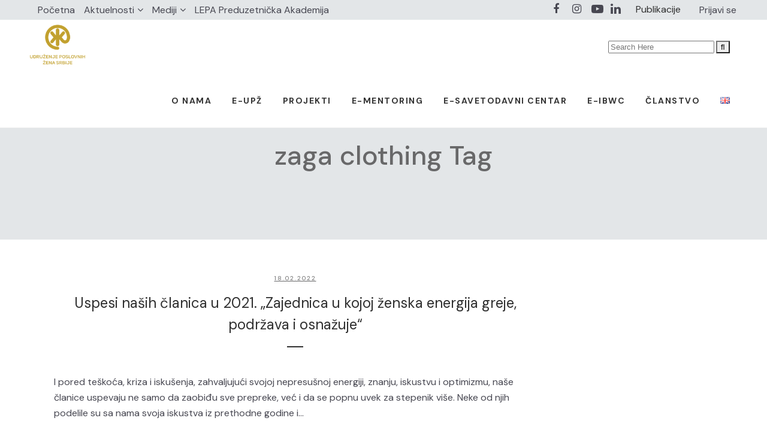

--- FILE ---
content_type: text/html; charset=UTF-8
request_url: https://poslovnezene.org.rs/tag/zaga-clothing/
body_size: 315211
content:
<!DOCTYPE html>
<html lang="sr-RS">
<head>
	<meta charset="UTF-8" />
	
				<meta name="viewport" content="width=device-width,initial-scale=1,user-scalable=no">
		
            
            
	<link rel="profile" href="http://gmpg.org/xfn/11" />
	<link rel="pingback" href="https://poslovnezene.org.rs/xmlrpc.php" />

	<meta name='robots' content='index, follow, max-image-preview:large, max-snippet:-1, max-video-preview:-1' />

	<!-- This site is optimized with the Yoast SEO plugin v20.11 - https://yoast.com/wordpress/plugins/seo/ -->
	<title>zaga clothing Archives - Poslovne žene Srbije</title>
	<link rel="canonical" href="https://poslovnezene.org.rs/tag/zaga-clothing/" />
	<meta property="og:locale" content="sr_RS" />
	<meta property="og:type" content="article" />
	<meta property="og:title" content="zaga clothing Archives - Poslovne žene Srbije" />
	<meta property="og:url" content="https://poslovnezene.org.rs/tag/zaga-clothing/" />
	<meta property="og:site_name" content="Poslovne žene Srbije" />
	<meta name="twitter:card" content="summary_large_image" />
	<script type="application/ld+json" class="yoast-schema-graph">{"@context":"https://schema.org","@graph":[{"@type":"CollectionPage","@id":"https://poslovnezene.org.rs/tag/zaga-clothing/","url":"https://poslovnezene.org.rs/tag/zaga-clothing/","name":"zaga clothing Archives - Poslovne žene Srbije","isPartOf":{"@id":"https://poslovnezene.org.rs/#website"},"breadcrumb":{"@id":"https://poslovnezene.org.rs/tag/zaga-clothing/#breadcrumb"},"inLanguage":"sr-RS"},{"@type":"BreadcrumbList","@id":"https://poslovnezene.org.rs/tag/zaga-clothing/#breadcrumb","itemListElement":[{"@type":"ListItem","position":1,"name":"Home","item":"https://poslovnezene.org.rs/"},{"@type":"ListItem","position":2,"name":"zaga clothing"}]},{"@type":"WebSite","@id":"https://poslovnezene.org.rs/#website","url":"https://poslovnezene.org.rs/","name":"Poslovne žene Srbije","description":"","publisher":{"@id":"https://poslovnezene.org.rs/#organization"},"potentialAction":[{"@type":"SearchAction","target":{"@type":"EntryPoint","urlTemplate":"https://poslovnezene.org.rs/?s={search_term_string}"},"query-input":"required name=search_term_string"}],"inLanguage":"sr-RS"},{"@type":"Organization","@id":"https://poslovnezene.org.rs/#organization","name":"Poslovne žene Srbije","url":"https://poslovnezene.org.rs/","logo":{"@type":"ImageObject","inLanguage":"sr-RS","@id":"https://poslovnezene.org.rs/#/schema/logo/image/","url":"https://poslovnezene.org.rs/wp-content/uploads/2023/05/UPZ-logo.png","contentUrl":"https://poslovnezene.org.rs/wp-content/uploads/2023/05/UPZ-logo.png","width":160,"height":129,"caption":"Poslovne žene Srbije"},"image":{"@id":"https://poslovnezene.org.rs/#/schema/logo/image/"},"sameAs":["https://www.facebook.com/UPZSrbije","https://www.instagram.com/upzsrbije/","https://www.youtube.com/channel/UCJPqw4u277lbdfcEYCSNhcQ"]}]}</script>
	<!-- / Yoast SEO plugin. -->


<link rel='dns-prefetch' href='//fonts.googleapis.com' />
<link rel="alternate" type="application/rss+xml" title="Poslovne žene Srbije &raquo; довод" href="https://poslovnezene.org.rs/feed/" />
<link rel="alternate" type="application/rss+xml" title="Poslovne žene Srbije &raquo; довод коментара" href="https://poslovnezene.org.rs/comments/feed/" />
<link rel="alternate" type="application/rss+xml" title="Poslovne žene Srbije &raquo; довод ознаке zaga clothing" href="https://poslovnezene.org.rs/tag/zaga-clothing/feed/" />
		<!-- This site uses the Google Analytics by MonsterInsights plugin v9.11.1 - Using Analytics tracking - https://www.monsterinsights.com/ -->
							<script src="//www.googletagmanager.com/gtag/js?id=G-RCY9GBWYGK"  data-cfasync="false" data-wpfc-render="false" type="text/javascript" async></script>
			<script data-cfasync="false" data-wpfc-render="false" type="text/javascript">
				var mi_version = '9.11.1';
				var mi_track_user = true;
				var mi_no_track_reason = '';
								var MonsterInsightsDefaultLocations = {"page_location":"https:\/\/poslovnezene.org.rs\/tag\/zaga-clothing\/"};
								if ( typeof MonsterInsightsPrivacyGuardFilter === 'function' ) {
					var MonsterInsightsLocations = (typeof MonsterInsightsExcludeQuery === 'object') ? MonsterInsightsPrivacyGuardFilter( MonsterInsightsExcludeQuery ) : MonsterInsightsPrivacyGuardFilter( MonsterInsightsDefaultLocations );
				} else {
					var MonsterInsightsLocations = (typeof MonsterInsightsExcludeQuery === 'object') ? MonsterInsightsExcludeQuery : MonsterInsightsDefaultLocations;
				}

								var disableStrs = [
										'ga-disable-G-RCY9GBWYGK',
									];

				/* Function to detect opted out users */
				function __gtagTrackerIsOptedOut() {
					for (var index = 0; index < disableStrs.length; index++) {
						if (document.cookie.indexOf(disableStrs[index] + '=true') > -1) {
							return true;
						}
					}

					return false;
				}

				/* Disable tracking if the opt-out cookie exists. */
				if (__gtagTrackerIsOptedOut()) {
					for (var index = 0; index < disableStrs.length; index++) {
						window[disableStrs[index]] = true;
					}
				}

				/* Opt-out function */
				function __gtagTrackerOptout() {
					for (var index = 0; index < disableStrs.length; index++) {
						document.cookie = disableStrs[index] + '=true; expires=Thu, 31 Dec 2099 23:59:59 UTC; path=/';
						window[disableStrs[index]] = true;
					}
				}

				if ('undefined' === typeof gaOptout) {
					function gaOptout() {
						__gtagTrackerOptout();
					}
				}
								window.dataLayer = window.dataLayer || [];

				window.MonsterInsightsDualTracker = {
					helpers: {},
					trackers: {},
				};
				if (mi_track_user) {
					function __gtagDataLayer() {
						dataLayer.push(arguments);
					}

					function __gtagTracker(type, name, parameters) {
						if (!parameters) {
							parameters = {};
						}

						if (parameters.send_to) {
							__gtagDataLayer.apply(null, arguments);
							return;
						}

						if (type === 'event') {
														parameters.send_to = monsterinsights_frontend.v4_id;
							var hookName = name;
							if (typeof parameters['event_category'] !== 'undefined') {
								hookName = parameters['event_category'] + ':' + name;
							}

							if (typeof MonsterInsightsDualTracker.trackers[hookName] !== 'undefined') {
								MonsterInsightsDualTracker.trackers[hookName](parameters);
							} else {
								__gtagDataLayer('event', name, parameters);
							}
							
						} else {
							__gtagDataLayer.apply(null, arguments);
						}
					}

					__gtagTracker('js', new Date());
					__gtagTracker('set', {
						'developer_id.dZGIzZG': true,
											});
					if ( MonsterInsightsLocations.page_location ) {
						__gtagTracker('set', MonsterInsightsLocations);
					}
										__gtagTracker('config', 'G-RCY9GBWYGK', {"forceSSL":"true","link_attribution":"true"} );
										window.gtag = __gtagTracker;										(function () {
						/* https://developers.google.com/analytics/devguides/collection/analyticsjs/ */
						/* ga and __gaTracker compatibility shim. */
						var noopfn = function () {
							return null;
						};
						var newtracker = function () {
							return new Tracker();
						};
						var Tracker = function () {
							return null;
						};
						var p = Tracker.prototype;
						p.get = noopfn;
						p.set = noopfn;
						p.send = function () {
							var args = Array.prototype.slice.call(arguments);
							args.unshift('send');
							__gaTracker.apply(null, args);
						};
						var __gaTracker = function () {
							var len = arguments.length;
							if (len === 0) {
								return;
							}
							var f = arguments[len - 1];
							if (typeof f !== 'object' || f === null || typeof f.hitCallback !== 'function') {
								if ('send' === arguments[0]) {
									var hitConverted, hitObject = false, action;
									if ('event' === arguments[1]) {
										if ('undefined' !== typeof arguments[3]) {
											hitObject = {
												'eventAction': arguments[3],
												'eventCategory': arguments[2],
												'eventLabel': arguments[4],
												'value': arguments[5] ? arguments[5] : 1,
											}
										}
									}
									if ('pageview' === arguments[1]) {
										if ('undefined' !== typeof arguments[2]) {
											hitObject = {
												'eventAction': 'page_view',
												'page_path': arguments[2],
											}
										}
									}
									if (typeof arguments[2] === 'object') {
										hitObject = arguments[2];
									}
									if (typeof arguments[5] === 'object') {
										Object.assign(hitObject, arguments[5]);
									}
									if ('undefined' !== typeof arguments[1].hitType) {
										hitObject = arguments[1];
										if ('pageview' === hitObject.hitType) {
											hitObject.eventAction = 'page_view';
										}
									}
									if (hitObject) {
										action = 'timing' === arguments[1].hitType ? 'timing_complete' : hitObject.eventAction;
										hitConverted = mapArgs(hitObject);
										__gtagTracker('event', action, hitConverted);
									}
								}
								return;
							}

							function mapArgs(args) {
								var arg, hit = {};
								var gaMap = {
									'eventCategory': 'event_category',
									'eventAction': 'event_action',
									'eventLabel': 'event_label',
									'eventValue': 'event_value',
									'nonInteraction': 'non_interaction',
									'timingCategory': 'event_category',
									'timingVar': 'name',
									'timingValue': 'value',
									'timingLabel': 'event_label',
									'page': 'page_path',
									'location': 'page_location',
									'title': 'page_title',
									'referrer' : 'page_referrer',
								};
								for (arg in args) {
																		if (!(!args.hasOwnProperty(arg) || !gaMap.hasOwnProperty(arg))) {
										hit[gaMap[arg]] = args[arg];
									} else {
										hit[arg] = args[arg];
									}
								}
								return hit;
							}

							try {
								f.hitCallback();
							} catch (ex) {
							}
						};
						__gaTracker.create = newtracker;
						__gaTracker.getByName = newtracker;
						__gaTracker.getAll = function () {
							return [];
						};
						__gaTracker.remove = noopfn;
						__gaTracker.loaded = true;
						window['__gaTracker'] = __gaTracker;
					})();
									} else {
										console.log("");
					(function () {
						function __gtagTracker() {
							return null;
						}

						window['__gtagTracker'] = __gtagTracker;
						window['gtag'] = __gtagTracker;
					})();
									}
			</script>
							<!-- / Google Analytics by MonsterInsights -->
		<style id='wp-img-auto-sizes-contain-inline-css' type='text/css'>
img:is([sizes=auto i],[sizes^="auto," i]){contain-intrinsic-size:3000px 1500px}
/*# sourceURL=wp-img-auto-sizes-contain-inline-css */
</style>
<link rel='stylesheet' id='layerslider-css' href='https://poslovnezene.org.rs/wp-content/plugins/LayerSlider/assets/static/layerslider/css/layerslider.css?ver=7.0.7' type='text/css' media='all' />
<style id='wp-emoji-styles-inline-css' type='text/css'>

	img.wp-smiley, img.emoji {
		display: inline !important;
		border: none !important;
		box-shadow: none !important;
		height: 1em !important;
		width: 1em !important;
		margin: 0 0.07em !important;
		vertical-align: -0.1em !important;
		background: none !important;
		padding: 0 !important;
	}
/*# sourceURL=wp-emoji-styles-inline-css */
</style>
<link rel='stylesheet' id='wp-block-library-css' href='https://poslovnezene.org.rs/wp-includes/css/dist/block-library/style.min.css?ver=6.9' type='text/css' media='all' />
<style id='global-styles-inline-css' type='text/css'>
:root{--wp--preset--aspect-ratio--square: 1;--wp--preset--aspect-ratio--4-3: 4/3;--wp--preset--aspect-ratio--3-4: 3/4;--wp--preset--aspect-ratio--3-2: 3/2;--wp--preset--aspect-ratio--2-3: 2/3;--wp--preset--aspect-ratio--16-9: 16/9;--wp--preset--aspect-ratio--9-16: 9/16;--wp--preset--color--black: #000000;--wp--preset--color--cyan-bluish-gray: #abb8c3;--wp--preset--color--white: #ffffff;--wp--preset--color--pale-pink: #f78da7;--wp--preset--color--vivid-red: #cf2e2e;--wp--preset--color--luminous-vivid-orange: #ff6900;--wp--preset--color--luminous-vivid-amber: #fcb900;--wp--preset--color--light-green-cyan: #7bdcb5;--wp--preset--color--vivid-green-cyan: #00d084;--wp--preset--color--pale-cyan-blue: #8ed1fc;--wp--preset--color--vivid-cyan-blue: #0693e3;--wp--preset--color--vivid-purple: #9b51e0;--wp--preset--gradient--vivid-cyan-blue-to-vivid-purple: linear-gradient(135deg,rgb(6,147,227) 0%,rgb(155,81,224) 100%);--wp--preset--gradient--light-green-cyan-to-vivid-green-cyan: linear-gradient(135deg,rgb(122,220,180) 0%,rgb(0,208,130) 100%);--wp--preset--gradient--luminous-vivid-amber-to-luminous-vivid-orange: linear-gradient(135deg,rgb(252,185,0) 0%,rgb(255,105,0) 100%);--wp--preset--gradient--luminous-vivid-orange-to-vivid-red: linear-gradient(135deg,rgb(255,105,0) 0%,rgb(207,46,46) 100%);--wp--preset--gradient--very-light-gray-to-cyan-bluish-gray: linear-gradient(135deg,rgb(238,238,238) 0%,rgb(169,184,195) 100%);--wp--preset--gradient--cool-to-warm-spectrum: linear-gradient(135deg,rgb(74,234,220) 0%,rgb(151,120,209) 20%,rgb(207,42,186) 40%,rgb(238,44,130) 60%,rgb(251,105,98) 80%,rgb(254,248,76) 100%);--wp--preset--gradient--blush-light-purple: linear-gradient(135deg,rgb(255,206,236) 0%,rgb(152,150,240) 100%);--wp--preset--gradient--blush-bordeaux: linear-gradient(135deg,rgb(254,205,165) 0%,rgb(254,45,45) 50%,rgb(107,0,62) 100%);--wp--preset--gradient--luminous-dusk: linear-gradient(135deg,rgb(255,203,112) 0%,rgb(199,81,192) 50%,rgb(65,88,208) 100%);--wp--preset--gradient--pale-ocean: linear-gradient(135deg,rgb(255,245,203) 0%,rgb(182,227,212) 50%,rgb(51,167,181) 100%);--wp--preset--gradient--electric-grass: linear-gradient(135deg,rgb(202,248,128) 0%,rgb(113,206,126) 100%);--wp--preset--gradient--midnight: linear-gradient(135deg,rgb(2,3,129) 0%,rgb(40,116,252) 100%);--wp--preset--font-size--small: 13px;--wp--preset--font-size--medium: 20px;--wp--preset--font-size--large: 36px;--wp--preset--font-size--x-large: 42px;--wp--preset--spacing--20: 0.44rem;--wp--preset--spacing--30: 0.67rem;--wp--preset--spacing--40: 1rem;--wp--preset--spacing--50: 1.5rem;--wp--preset--spacing--60: 2.25rem;--wp--preset--spacing--70: 3.38rem;--wp--preset--spacing--80: 5.06rem;--wp--preset--shadow--natural: 6px 6px 9px rgba(0, 0, 0, 0.2);--wp--preset--shadow--deep: 12px 12px 50px rgba(0, 0, 0, 0.4);--wp--preset--shadow--sharp: 6px 6px 0px rgba(0, 0, 0, 0.2);--wp--preset--shadow--outlined: 6px 6px 0px -3px rgb(255, 255, 255), 6px 6px rgb(0, 0, 0);--wp--preset--shadow--crisp: 6px 6px 0px rgb(0, 0, 0);}:where(.is-layout-flex){gap: 0.5em;}:where(.is-layout-grid){gap: 0.5em;}body .is-layout-flex{display: flex;}.is-layout-flex{flex-wrap: wrap;align-items: center;}.is-layout-flex > :is(*, div){margin: 0;}body .is-layout-grid{display: grid;}.is-layout-grid > :is(*, div){margin: 0;}:where(.wp-block-columns.is-layout-flex){gap: 2em;}:where(.wp-block-columns.is-layout-grid){gap: 2em;}:where(.wp-block-post-template.is-layout-flex){gap: 1.25em;}:where(.wp-block-post-template.is-layout-grid){gap: 1.25em;}.has-black-color{color: var(--wp--preset--color--black) !important;}.has-cyan-bluish-gray-color{color: var(--wp--preset--color--cyan-bluish-gray) !important;}.has-white-color{color: var(--wp--preset--color--white) !important;}.has-pale-pink-color{color: var(--wp--preset--color--pale-pink) !important;}.has-vivid-red-color{color: var(--wp--preset--color--vivid-red) !important;}.has-luminous-vivid-orange-color{color: var(--wp--preset--color--luminous-vivid-orange) !important;}.has-luminous-vivid-amber-color{color: var(--wp--preset--color--luminous-vivid-amber) !important;}.has-light-green-cyan-color{color: var(--wp--preset--color--light-green-cyan) !important;}.has-vivid-green-cyan-color{color: var(--wp--preset--color--vivid-green-cyan) !important;}.has-pale-cyan-blue-color{color: var(--wp--preset--color--pale-cyan-blue) !important;}.has-vivid-cyan-blue-color{color: var(--wp--preset--color--vivid-cyan-blue) !important;}.has-vivid-purple-color{color: var(--wp--preset--color--vivid-purple) !important;}.has-black-background-color{background-color: var(--wp--preset--color--black) !important;}.has-cyan-bluish-gray-background-color{background-color: var(--wp--preset--color--cyan-bluish-gray) !important;}.has-white-background-color{background-color: var(--wp--preset--color--white) !important;}.has-pale-pink-background-color{background-color: var(--wp--preset--color--pale-pink) !important;}.has-vivid-red-background-color{background-color: var(--wp--preset--color--vivid-red) !important;}.has-luminous-vivid-orange-background-color{background-color: var(--wp--preset--color--luminous-vivid-orange) !important;}.has-luminous-vivid-amber-background-color{background-color: var(--wp--preset--color--luminous-vivid-amber) !important;}.has-light-green-cyan-background-color{background-color: var(--wp--preset--color--light-green-cyan) !important;}.has-vivid-green-cyan-background-color{background-color: var(--wp--preset--color--vivid-green-cyan) !important;}.has-pale-cyan-blue-background-color{background-color: var(--wp--preset--color--pale-cyan-blue) !important;}.has-vivid-cyan-blue-background-color{background-color: var(--wp--preset--color--vivid-cyan-blue) !important;}.has-vivid-purple-background-color{background-color: var(--wp--preset--color--vivid-purple) !important;}.has-black-border-color{border-color: var(--wp--preset--color--black) !important;}.has-cyan-bluish-gray-border-color{border-color: var(--wp--preset--color--cyan-bluish-gray) !important;}.has-white-border-color{border-color: var(--wp--preset--color--white) !important;}.has-pale-pink-border-color{border-color: var(--wp--preset--color--pale-pink) !important;}.has-vivid-red-border-color{border-color: var(--wp--preset--color--vivid-red) !important;}.has-luminous-vivid-orange-border-color{border-color: var(--wp--preset--color--luminous-vivid-orange) !important;}.has-luminous-vivid-amber-border-color{border-color: var(--wp--preset--color--luminous-vivid-amber) !important;}.has-light-green-cyan-border-color{border-color: var(--wp--preset--color--light-green-cyan) !important;}.has-vivid-green-cyan-border-color{border-color: var(--wp--preset--color--vivid-green-cyan) !important;}.has-pale-cyan-blue-border-color{border-color: var(--wp--preset--color--pale-cyan-blue) !important;}.has-vivid-cyan-blue-border-color{border-color: var(--wp--preset--color--vivid-cyan-blue) !important;}.has-vivid-purple-border-color{border-color: var(--wp--preset--color--vivid-purple) !important;}.has-vivid-cyan-blue-to-vivid-purple-gradient-background{background: var(--wp--preset--gradient--vivid-cyan-blue-to-vivid-purple) !important;}.has-light-green-cyan-to-vivid-green-cyan-gradient-background{background: var(--wp--preset--gradient--light-green-cyan-to-vivid-green-cyan) !important;}.has-luminous-vivid-amber-to-luminous-vivid-orange-gradient-background{background: var(--wp--preset--gradient--luminous-vivid-amber-to-luminous-vivid-orange) !important;}.has-luminous-vivid-orange-to-vivid-red-gradient-background{background: var(--wp--preset--gradient--luminous-vivid-orange-to-vivid-red) !important;}.has-very-light-gray-to-cyan-bluish-gray-gradient-background{background: var(--wp--preset--gradient--very-light-gray-to-cyan-bluish-gray) !important;}.has-cool-to-warm-spectrum-gradient-background{background: var(--wp--preset--gradient--cool-to-warm-spectrum) !important;}.has-blush-light-purple-gradient-background{background: var(--wp--preset--gradient--blush-light-purple) !important;}.has-blush-bordeaux-gradient-background{background: var(--wp--preset--gradient--blush-bordeaux) !important;}.has-luminous-dusk-gradient-background{background: var(--wp--preset--gradient--luminous-dusk) !important;}.has-pale-ocean-gradient-background{background: var(--wp--preset--gradient--pale-ocean) !important;}.has-electric-grass-gradient-background{background: var(--wp--preset--gradient--electric-grass) !important;}.has-midnight-gradient-background{background: var(--wp--preset--gradient--midnight) !important;}.has-small-font-size{font-size: var(--wp--preset--font-size--small) !important;}.has-medium-font-size{font-size: var(--wp--preset--font-size--medium) !important;}.has-large-font-size{font-size: var(--wp--preset--font-size--large) !important;}.has-x-large-font-size{font-size: var(--wp--preset--font-size--x-large) !important;}
/*# sourceURL=global-styles-inline-css */
</style>

<style id='classic-theme-styles-inline-css' type='text/css'>
/*! This file is auto-generated */
.wp-block-button__link{color:#fff;background-color:#32373c;border-radius:9999px;box-shadow:none;text-decoration:none;padding:calc(.667em + 2px) calc(1.333em + 2px);font-size:1.125em}.wp-block-file__button{background:#32373c;color:#fff;text-decoration:none}
/*# sourceURL=/wp-includes/css/classic-themes.min.css */
</style>
<link rel='stylesheet' id='contact-form-7-css' href='https://poslovnezene.org.rs/wp-content/plugins/contact-form-7/includes/css/styles.css?ver=5.7.7' type='text/css' media='all' />
<link rel='stylesheet' id='hide-admin-bar-based-on-user-roles-css' href='https://poslovnezene.org.rs/wp-content/plugins/hide-admin-bar-based-on-user-roles/public/css/hide-admin-bar-based-on-user-roles-public.css?ver=3.5.6' type='text/css' media='all' />
<link rel='stylesheet' id='ns-category-widget-tree-style-css' href='https://poslovnezene.org.rs/wp-content/plugins/ns-category-widget/public/assets/css/themes/default/style.css?ver=3.1.7' type='text/css' media='all' />
<link rel='stylesheet' id='qi-addons-for-elementor-grid-style-css' href='https://poslovnezene.org.rs/wp-content/plugins/qi-addons-for-elementor/assets/css/grid.min.css?ver=6.9' type='text/css' media='all' />
<link rel='stylesheet' id='qi-addons-for-elementor-helper-parts-style-css' href='https://poslovnezene.org.rs/wp-content/plugins/qi-addons-for-elementor/assets/css/helper-parts.min.css?ver=6.9' type='text/css' media='all' />
<link rel='stylesheet' id='qi-addons-for-elementor-style-css' href='https://poslovnezene.org.rs/wp-content/plugins/qi-addons-for-elementor/assets/css/main.min.css?ver=6.9' type='text/css' media='all' />
<link rel='stylesheet' id='mediaelement-css' href='https://poslovnezene.org.rs/wp-includes/js/mediaelement/mediaelementplayer-legacy.min.css?ver=4.2.17' type='text/css' media='all' />
<link rel='stylesheet' id='wp-mediaelement-css' href='https://poslovnezene.org.rs/wp-includes/js/mediaelement/wp-mediaelement.min.css?ver=6.9' type='text/css' media='all' />
<link rel='stylesheet' id='bridge-default-style-css' href='https://poslovnezene.org.rs/wp-content/themes/bridge/style.css?ver=6.9' type='text/css' media='all' />
<link rel='stylesheet' id='bridge-qode-font_awesome-css' href='https://poslovnezene.org.rs/wp-content/themes/bridge/css/font-awesome/css/font-awesome.min.css?ver=6.9' type='text/css' media='all' />
<link rel='stylesheet' id='bridge-qode-font_elegant-css' href='https://poslovnezene.org.rs/wp-content/themes/bridge/css/elegant-icons/style.min.css?ver=6.9' type='text/css' media='all' />
<link rel='stylesheet' id='bridge-qode-linea_icons-css' href='https://poslovnezene.org.rs/wp-content/themes/bridge/css/linea-icons/style.css?ver=6.9' type='text/css' media='all' />
<link rel='stylesheet' id='bridge-qode-dripicons-css' href='https://poslovnezene.org.rs/wp-content/themes/bridge/css/dripicons/dripicons.css?ver=6.9' type='text/css' media='all' />
<link rel='stylesheet' id='bridge-qode-kiko-css' href='https://poslovnezene.org.rs/wp-content/themes/bridge/css/kiko/kiko-all.css?ver=6.9' type='text/css' media='all' />
<link rel='stylesheet' id='bridge-qode-font_awesome_5-css' href='https://poslovnezene.org.rs/wp-content/themes/bridge/css/font-awesome-5/css/font-awesome-5.min.css?ver=6.9' type='text/css' media='all' />
<link rel='stylesheet' id='bridge-stylesheet-css' href='https://poslovnezene.org.rs/wp-content/themes/bridge/css/stylesheet.min.css?ver=6.9' type='text/css' media='all' />
<style id='bridge-stylesheet-inline-css' type='text/css'>
   .archive.disabled_footer_top .footer_top_holder, .archive.disabled_footer_bottom .footer_bottom_holder { display: none;}


/*# sourceURL=bridge-stylesheet-inline-css */
</style>
<link rel='stylesheet' id='bridge-print-css' href='https://poslovnezene.org.rs/wp-content/themes/bridge/css/print.css?ver=6.9' type='text/css' media='all' />
<link rel='stylesheet' id='bridge-style-dynamic-css' href='https://poslovnezene.org.rs/wp-content/themes/bridge/css/style_dynamic.css?ver=1707472555' type='text/css' media='all' />
<link rel='stylesheet' id='bridge-responsive-css' href='https://poslovnezene.org.rs/wp-content/themes/bridge/css/responsive.min.css?ver=6.9' type='text/css' media='all' />
<link rel='stylesheet' id='bridge-style-dynamic-responsive-css' href='https://poslovnezene.org.rs/wp-content/themes/bridge/css/style_dynamic_responsive.css?ver=1707472555' type='text/css' media='all' />
<style id='bridge-style-dynamic-responsive-inline-css' type='text/css'>
 .q_icon_with_title.tiny .icon_holder img {
    width: auto;
}

.q_icon_with_title .icon_text_inner .icon_title{
    margin-bottom: 13px;
}

.q_icon_with_title .icon_text_inner {
    padding: 0 0 12px;
}


.qode_video_box .qode_video_image .qode_video_box_button_arrow {
    border-top: 15px solid transparent;
    border-left: 22px solid #fff;
    border-bottom: 15px solid transparent;
}

.q_counter_holder p.counter_text {
    margin: 7px 0 0;
    font-family: 'Cabin Condensed', sans-serif;
    letter-spacing: 2px;
}

.q_counter_holder span.counter {
    font-family: 'Scope One', sans-serif;
}



.qode-btn.qode-btn-icon.qode-btn-solid {
    line-height: 50px;
}

.qode-btn.qode-btn-icon {
    height: 50px;
}

.qode-btn.qode-btn-icon.qode-btn-icon-rotate .qode-button-v2-icon-holder .qode-button-v2-icon-holder-inner{
    margin-top: 4px;
    color: #ff0000;
}

.qode-btn.qode-btn-icon.qode-btn-icon-rotate .qode-button-v2-icon-holder:before{
    color: #ff0000;
    top: 1px;
}

.qode-btn.qode-btn-icon.qode-btn-icon-rotate .qode-button-v2-icon-holder .qode-button-v2-icon-holder-inner {
    padding: 0 10px 0 6px;
}


.qode-btn.qode-btn-icon .qode-button-v2-icon-holder {
    font-size: 26px;
}

.q_price_table,
.price_table_inner ul li.table_title .title_content {
    color:#333;
    }

.q_price_table .price_table_inner {
    background-color: #fafafa;
    border: 1px solid #c3c3c34a;
}
}

.q_price_table {
    border-top: 0px!important;
}

.price_table_inner ul li.pricing_table_content li {
    font-size: 15px;
    font-family: 'Scope One', sans-serif;
    font-weight: 400;
    line-height: 25px;
    color: #333;
}

.price_table_inner ul li.pricing_table_content {
    padding: 20px;
}

.price_table_inner .price_button {
    padding: 0 0 40px;
}

.price_table_inner ul li.table_title .title_content {
    font-weight: 400;
    font-size: 24px;
    line-height: 34px;
    color: #333;
}

.price_table_inner ul li.table_title {
    padding: 30px 25px 16px;
}

.q_price_table.active .active_text {
    font-size: 15px;
    line-height: 49px;
    color: #fff;
    text-transform: uppercase;
    font-weight: 600;
    letter-spacing: 2px;
    background-color: #000;
}

@media only screen and (min-width: 767px){
.q_price_table.active .active_text {
    top: -50px;
}
}

.price_in_table .price {
    font-size: 54px;
    line-height: 64px;
    padding: 0 0px 0px 8px;
    font-weight: 600;
    color:#333;
    font-family: 'Scope One', sans-serif;
}

.price_in_table .mark {
    vertical-align: bottom;
    position: relative;
    font-size: 16px;
    font-weight: 600;
    text-transform: none;
    top: -3px;
}

.price_in_table .value {
    font-size: 16px;
    font-weight: 600;
    top: 8px;
}

 @media only screen and (max-width: 600px) {
.qode_pricing_tables .q_price_table.active {
margin-top: 35px;
margin-bottom: 50px;
}
}

.q_price_table.active .price_table_inner .price_button {
    margin-bottom: 31px;
}

.qode-btn.qode-btn-icon.qode-btn-icon-rotate.button-slider .qode-button-v2-icon-holder:before, .qode-btn.qode-btn-icon.qode-btn-icon-rotate.button-slider .qode-button-v2-icon-holder .qode-button-v2-icon-holder-inner{
    color: white;
}

.qbutton.big_large, .qbutton.big_large_full_width {
    letter-spacing: 3px;
    font-weight: 600;
   }

.q_price_table {
    border-top: 0px;
}

.q_progress_bar {
    margin: 0 0 20px;
}

@media only screen and (min-width: 769px){
    .qode-advanced-image-gallery .qode-aig-masonry.qode-aig-four-columns .qode-aig-grid-sizer, .qode-advanced-image-gallery .qode-aig-masonry.qode-aig-four-columns .qode-aig-image{
        width: 25%;
    }
    .qode-advanced-image-gallery .qode-aig-masonry.qode-aig-four-columns .qode-aig-image.qode-aig-large-masonry-item{
        width: 50%;
    }
}

.testimonials_holder .flex-direction-nav a {
    width: 36px;
    height: 36px;
    border: 1px solid #ff0000;
    border-radius: 50%;
    background-color: #ff0000;
}

.testimonials_holder .flex-direction-nav a:before {
    height: 35px;
    width: 34px;
    line-height: 34px;
    font-size: 20px;
    color: #fff;
}

.testimonials_holder .flex-direction-nav a:hover {
    background-color: #e60d14;
}

.qode_image_gallery_no_space .controls a.next-slide span, .qode_image_gallery_no_space .controls a.prev-slide span {
    background-color: #ff0000;
    border: 1px solid #ff0000;
    color: #fff;
}

.qode_image_gallery_no_space .controls a:hover span{
    background-color: #e60d14 !important;
}

#back_to_top span i {
    font-size: 25px;
    line-height: 58px;
}

@media only screen and (max-width: 768px){
    .qbutton.medium{
        padding: 0 40px;
    }

    .qbutton.big_large_full_width{
        height: 110px;
        line-height: 110px;
        font-size: 26px;
        padding: 0;
    }
}

header:not(.with_hover_bg_color) nav.main_menu>ul>li:hover>a{
    opacity: 1;
}

nav.main_menu ul li a span.underline_dash{
    bottom: -1px;
    border-radius: 5px;
    width: 104%;
}

@media only screen and (max-width: 800px){
    .qode_image_gallery_no_space ul li{
        width: 50%;
        float: left;
    }
}

@media only screen and (max-width: 480px){
    .qode_image_gallery_no_space ul li{
        width: 100%;
        float: none;
    }
}

@media only screen and (max-width: 768px){
.title.title_size_large h1 {
    font-size: 60px!important;
    line-height: 70px!important;
}
}

@media only screen and (max-width: 480px){
.title.title_size_large h1 {
    font-size: 40px!important;
    line-height: 50px!important;
}
}

.q_icon_with_title .icon_title_holder {
    margin: 0px;
}

@media only screen and (max-width: 600px) {
    .q_price_table.active .active_text {
        position: relative;
        top: 0;
    }

    .qode_pricing_tables.four_columns .q_price_table {
        width: 48.75%;
        margin-bottom: 50px;
    }

    .qode_pricing_tables .q_price_table.active {
        margin-top: 0;
    }

}

@media only screen and (min-width: 1921px) {

    .title.has_fixed_background {

        background-size: 100% !important;

    }

}

.qode-custom-icon-with-title .q_icon_with_title .icon_text_inner h5, 
.qode-custom-icon-with-title .q_icon_with_title .icon_text_inner p {
    display: none;
}

.qode-custom-icon-with-title .q_icon_with_title .icon_text_inner a {
    color: #333333;
    font-family: 'Scope One', sans-serif;
    font-size: 18px;
    line-height: 28px;
    font-weight: 400;
    margin: 0;
}

.qode-custom-icon-with-title .q_icon_with_title .icon_text_inner a:hover {
    color: #ff0000 !important;
}

.qode-custom-icon-with-title .q_icon_with_title.tiny .icon_text_holder {
    padding: 0 0 0 36px;
}

.qode-custom-icon-with-title .q_icon_with_title .icon_text_inner {
    padding: 0;
}

.qode-custom-icon-with-title .q_icon_with_title .icon_holder span {
    position: relative;
    top: 1px;
}

@media only screen and (max-width: 1024px) {

    .qode-rev-subtitle {

        letter-spacing: 1px !important;

    }

 

    .qode-rev-title {

        letter-spacing: 0px !important;

    }

}
/*# sourceURL=bridge-style-dynamic-responsive-inline-css */
</style>
<link rel='stylesheet' id='js_composer_front-css' href='https://poslovnezene.org.rs/wp-content/plugins/js_composer/assets/css/js_composer.min.css?ver=6.8.0' type='text/css' media='all' />
<link rel='stylesheet' id='bridge-style-handle-google-fonts-css' href='https://fonts.googleapis.com/css?family=Raleway%3A100%2C200%2C300%2C400%2C500%2C600%2C700%2C800%2C900%2C100italic%2C300italic%2C400italic%2C700italic%7CDM+Sans%3A100%2C200%2C300%2C400%2C500%2C600%2C700%2C800%2C900%2C100italic%2C300italic%2C400italic%2C700italic%7CCabin+Condensed%3A100%2C200%2C300%2C400%2C500%2C600%2C700%2C800%2C900%2C100italic%2C300italic%2C400italic%2C700italic%7CScope+One%3A100%2C200%2C300%2C400%2C500%2C600%2C700%2C800%2C900%2C100italic%2C300italic%2C400italic%2C700italic&#038;subset=latin%2Clatin-ext&#038;ver=1.0.0' type='text/css' media='all' />
<link rel='stylesheet' id='bridge-core-dashboard-style-css' href='https://poslovnezene.org.rs/wp-content/plugins/bridge-core/modules/core-dashboard/assets/css/core-dashboard.min.css?ver=6.9' type='text/css' media='all' />
<style id='wcw-inlinecss-inline-css' type='text/css'>
.widget_wpcategorieswidget ul.children{display:none;} .widget_wp_categories_widget{background:#fff; position:relative;}.widget_wp_categories_widget h2,.widget_wpcategorieswidget h2{color:#4a5f6d;font-size:20px;font-weight:400;margin:0 0 25px;line-height:24px;text-transform:uppercase}.widget_wp_categories_widget ul li,.widget_wpcategorieswidget ul li{font-size: 16px; margin: 0px; border-bottom: 1px dashed #f0f0f0; position: relative; list-style-type: none; line-height: 35px;}.widget_wp_categories_widget ul li:last-child,.widget_wpcategorieswidget ul li:last-child{border:none;}.widget_wp_categories_widget ul li a,.widget_wpcategorieswidget ul li a{display:inline-block;color:#007acc;transition:all .5s ease;-webkit-transition:all .5s ease;-ms-transition:all .5s ease;-moz-transition:all .5s ease;text-decoration:none;}.widget_wp_categories_widget ul li a:hover,.widget_wp_categories_widget ul li.active-cat a,.widget_wp_categories_widget ul li.active-cat span.post-count,.widget_wpcategorieswidget ul li a:hover,.widget_wpcategorieswidget ul li.active-cat a,.widget_wpcategorieswidget ul li.active-cat span.post-count{color:#ee546c}.widget_wp_categories_widget ul li span.post-count,.widget_wpcategorieswidget ul li span.post-count{height: 30px; min-width: 35px; text-align: center; background: #fff; color: #605f5f; border-radius: 5px; box-shadow: inset 2px 1px 3px rgba(0, 122, 204,.1); top: 0px; float: right; margin-top: 2px;}li.cat-item.cat-have-child > span.post-count{float:inherit;}li.cat-item.cat-item-7.cat-have-child { background: #f8f9fa; }li.cat-item.cat-have-child > span.post-count:before { content: "("; }li.cat-item.cat-have-child > span.post-count:after { content: ")"; }.cat-have-child.open-m-menu ul.children li { border-top: 1px solid #d8d8d8;border-bottom:none;}li.cat-item.cat-have-child:after{ position: absolute; right: 8px; top: 8px; background-image: url([data-uri]); content: ""; width: 18px; height: 18px;transform: rotate(270deg);}ul.children li.cat-item.cat-have-child:after{content:"";background-image: none;}.cat-have-child ul.children {display: none; z-index: 9; width: auto; position: relative; margin: 0px; padding: 0px; margin-top: 0px; padding-top: 10px; padding-bottom: 10px; list-style: none; text-align: left; background:  #f8f9fa; padding-left: 5px;}.widget_wp_categories_widget ul li ul.children li,.widget_wpcategorieswidget ul li ul.children li { border-bottom: 1px solid #fff; padding-right: 5px; }.cat-have-child.open-m-menu ul.children{display:block;}li.cat-item.cat-have-child.open-m-menu:after{transform: rotate(0deg);}.widget_wp_categories_widget > li.product_cat,.widget_wpcategorieswidget > li.product_cat {list-style: none;}.widget_wp_categories_widget > ul,.widget_wpcategorieswidget > ul {padding: 0px;}.widget_wp_categories_widget > ul li ul ,.widget_wpcategorieswidget > ul li ul {padding-left: 15px;}
/*# sourceURL=wcw-inlinecss-inline-css */
</style>
<link rel='stylesheet' id='popup-maker-site-css' href='https://poslovnezene.org.rs/wp-content/plugins/popup-maker/assets/css/pum-site.min.css?ver=1.18.2' type='text/css' media='all' />
<style id='popup-maker-site-inline-css' type='text/css'>
/* Popup Google Fonts */
@import url('//fonts.googleapis.com/css?family=Montserrat:100');

/* Popup Theme 24749: UPŽ */
.pum-theme-24749, .pum-theme-default-theme { background-color: rgba( 255, 244, 244, 1.00 ) } 
.pum-theme-24749 .pum-container, .pum-theme-default-theme .pum-container { padding: 1px; border-radius: 36px; border: 1px none #000000; box-shadow: 1px 1px 3px 0px rgba( 2, 2, 2, 0.23 ); background-color: rgba( 227, 230, 232, 0.00 ) } 
.pum-theme-24749 .pum-title, .pum-theme-default-theme .pum-title { color: #686869; text-align: center; text-shadow: 0px 0px 0px rgba( 2, 2, 2, 0.23 ); font-family: Lucida Grande; font-weight: 400; font-size: 40px; line-height: 56px } 
.pum-theme-24749 .pum-content, .pum-theme-default-theme .pum-content { color: #8c3d3d; font-family: Georgia; font-weight: 400 } 
.pum-theme-24749 .pum-content + .pum-close, .pum-theme-default-theme .pum-content + .pum-close { position: absolute; height: 45px; width: auto; left: auto; right: -46px; bottom: -21px; top: auto; padding: 6px; color: #ffffff; font-family: Tahoma; font-weight: 300; font-size: 14px; line-height: 17px; border: 3px solid #c18593; border-radius: 9px; box-shadow: 4px 1px 3px -2px rgba( 232, 232, 232, 0.89 ); text-shadow: 2px 0px 12px rgba( 0, 0, 0, 0.17 ); background-color: rgba( 93, 93, 104, 0.33 ) } 

/* Popup Theme 24750: Light Box */
.pum-theme-24750, .pum-theme-lightbox { background-color: rgba( 237, 194, 214, 0.60 ) } 
.pum-theme-24750 .pum-container, .pum-theme-lightbox .pum-container { padding: 23px; border-radius: 3px; border: 5px solid #1e28bc; box-shadow: 0px 0px 30px 0px rgba( 2, 2, 2, 1.00 ); background-color: rgba( 242, 222, 236, 1.00 ) } 
.pum-theme-24750 .pum-title, .pum-theme-lightbox .pum-title { color: #000000; text-align: left; text-shadow: 0px 0px 0px rgba( 2, 2, 2, 0.23 ); font-family: inherit; font-weight: 100; font-size: 32px; line-height: 38px } 
.pum-theme-24750 .pum-content, .pum-theme-lightbox .pum-content { color: #000000; font-family: inherit; font-weight: 100 } 
.pum-theme-24750 .pum-content + .pum-close, .pum-theme-lightbox .pum-content + .pum-close { position: absolute; height: 27px; width: 27px; left: auto; right: -13px; bottom: auto; top: -13px; padding: 0px; color: #000000; font-family: Arial; font-weight: 100; font-size: 27px; line-height: 24px; border: 2px inset #ffffff; border-radius: 27px; box-shadow: 0px 0px 15px 1px rgba( 188, 188, 188, 0.75 ); text-shadow: 0px 0px 0px rgba( 0, 0, 0, 0.23 ); background-color: rgba( 211, 36, 242, 1.00 ) } 

/* Popup Theme 24753: Cutting Edge */
.pum-theme-24753, .pum-theme-cutting-edge { background-color: rgba( 136, 139, 201, 0.50 ) } 
.pum-theme-24753 .pum-container, .pum-theme-cutting-edge .pum-container { padding: 18px; border-radius: 0px; border: 1px inset #000000; box-shadow: 0px 10px 25px 0px rgba( 2, 2, 2, 0.50 ); background-color: rgba( 249, 229, 229, 1.00 ) } 
.pum-theme-24753 .pum-title, .pum-theme-cutting-edge .pum-title { color: #ffffff; text-align: left; text-shadow: 0px 0px 0px rgba( 2, 2, 2, 0.23 ); font-family: Sans-Serif; font-weight: 100; font-size: 26px; line-height: 28px } 
.pum-theme-24753 .pum-content, .pum-theme-cutting-edge .pum-content { color: #dd3333; font-family: inherit; font-weight: 100 } 
.pum-theme-24753 .pum-content + .pum-close, .pum-theme-cutting-edge .pum-content + .pum-close { position: absolute; height: 21px; width: 21px; left: auto; right: 0px; bottom: auto; top: 0px; padding: 0px; color: #1e73be; font-family: Times New Roman; font-weight: 100; font-size: 32px; line-height: 24px; border: 1px none #ffffff; border-radius: 0px; box-shadow: -1px 1px 1px 0px rgba( 2, 2, 2, 0.10 ); text-shadow: -1px 1px 1px rgba( 0, 0, 0, 0.10 ); background-color: rgba( 216, 49, 197, 1.00 ) } 

/* Popup Theme 24752: Hello Box */
.pum-theme-24752, .pum-theme-hello-box { background-color: rgba( 205, 244, 178, 0.41 ) } 
.pum-theme-24752 .pum-container, .pum-theme-hello-box .pum-container { padding: 38px; border-radius: 9px; border: 14px double #f44033; box-shadow: 0px 0px 0px 0px rgba( 2, 2, 2, 0.00 ); background-color: rgba( 249, 169, 89, 0.86 ) } 
.pum-theme-24752 .pum-title, .pum-theme-hello-box .pum-title { color: #2d2d2d; text-align: left; text-shadow: 0px 0px 0px rgba( 2, 2, 2, 0.23 ); font-family: Montserrat; font-weight: 100; font-size: 32px; line-height: 36px } 
.pum-theme-24752 .pum-content, .pum-theme-hello-box .pum-content { color: #2d2d2d; font-family: Sans-Serif; font-weight: 100 } 
.pum-theme-24752 .pum-content + .pum-close, .pum-theme-hello-box .pum-content + .pum-close { position: absolute; height: auto; width: auto; left: auto; right: -30px; bottom: auto; top: -30px; padding: 0px; color: #2d2d2d; font-family: Times New Roman; font-weight: 100; font-size: 28px; line-height: 28px; border: 1px none #ffffff; border-radius: 28px; box-shadow: 0px 0px 0px 0px rgba( 2, 2, 2, 0.23 ); text-shadow: 0px 0px 0px rgba( 0, 0, 0, 0.23 ); background-color: rgba( 237, 237, 52, 1.00 ) } 

/* Popup Theme 24751: Enterprise Blue */
.pum-theme-24751, .pum-theme-enterprise-blue { background-color: rgba( 0, 0, 0, 0.70 ) } 
.pum-theme-24751 .pum-container, .pum-theme-enterprise-blue .pum-container { padding: 28px; border-radius: 5px; border: 1px none #000000; box-shadow: 0px 10px 25px 4px rgba( 2, 2, 2, 0.50 ); background-color: rgba( 255, 255, 255, 1.00 ) } 
.pum-theme-24751 .pum-title, .pum-theme-enterprise-blue .pum-title { color: #315b7c; text-align: left; text-shadow: 0px 0px 0px rgba( 2, 2, 2, 0.23 ); font-family: inherit; font-weight: 100; font-size: 34px; line-height: 36px } 
.pum-theme-24751 .pum-content, .pum-theme-enterprise-blue .pum-content { color: #2d2d2d; font-family: inherit; font-weight: 100 } 
.pum-theme-24751 .pum-content + .pum-close, .pum-theme-enterprise-blue .pum-content + .pum-close { position: absolute; height: 28px; width: 28px; left: auto; right: 8px; bottom: auto; top: 8px; padding: 4px; color: #ffffff; font-family: Times New Roman; font-weight: 100; font-size: 20px; line-height: 20px; border: 1px none #ffffff; border-radius: 42px; box-shadow: 0px 0px 0px 0px rgba( 2, 2, 2, 0.23 ); text-shadow: 0px 0px 0px rgba( 0, 0, 0, 0.23 ); background-color: rgba( 49, 91, 124, 1.00 ) } 

/* Popup Theme 24754: Framed Border */
.pum-theme-24754, .pum-theme-framed-border { background-color: rgba( 255, 255, 255, 0.50 ) } 
.pum-theme-24754 .pum-container, .pum-theme-framed-border .pum-container { padding: 18px; border-radius: 0px; border: 20px outset #dd3333; box-shadow: 1px 1px 3px 0px rgba( 2, 2, 2, 0.97 ) inset; background-color: rgba( 255, 251, 239, 1.00 ) } 
.pum-theme-24754 .pum-title, .pum-theme-framed-border .pum-title { color: #000000; text-align: left; text-shadow: 0px 0px 0px rgba( 2, 2, 2, 0.23 ); font-family: inherit; font-weight: 100; font-size: 32px; line-height: 36px } 
.pum-theme-24754 .pum-content, .pum-theme-framed-border .pum-content { color: #2d2d2d; font-family: inherit; font-weight: 100 } 
.pum-theme-24754 .pum-content + .pum-close, .pum-theme-framed-border .pum-content + .pum-close { position: absolute; height: 20px; width: 20px; left: auto; right: -20px; bottom: auto; top: -20px; padding: 0px; color: #ffffff; font-family: Tahoma; font-weight: 700; font-size: 16px; line-height: 18px; border: 1px none #ffffff; border-radius: 0px; box-shadow: 0px 0px 0px 0px rgba( 2, 2, 2, 0.23 ); text-shadow: 0px 0px 0px rgba( 0, 0, 0, 0.23 ); background-color: rgba( 0, 0, 0, 0.55 ) } 

/* Popup Theme 24755: Floating Bar - Soft Blue */
.pum-theme-24755, .pum-theme-floating-bar { background-color: rgba( 255, 255, 255, 0.00 ) } 
.pum-theme-24755 .pum-container, .pum-theme-floating-bar .pum-container { padding: 8px; border-radius: 0px; border: 1px none #000000; box-shadow: 1px 1px 3px 0px rgba( 2, 2, 2, 0.23 ); background-color: rgba( 238, 246, 252, 1.00 ) } 
.pum-theme-24755 .pum-title, .pum-theme-floating-bar .pum-title { color: #505050; text-align: left; text-shadow: 0px 0px 0px rgba( 2, 2, 2, 0.23 ); font-family: inherit; font-weight: 400; font-size: 32px; line-height: 36px } 
.pum-theme-24755 .pum-content, .pum-theme-floating-bar .pum-content { color: #505050; font-family: inherit; font-weight: 400 } 
.pum-theme-24755 .pum-content + .pum-close, .pum-theme-floating-bar .pum-content + .pum-close { position: absolute; height: 18px; width: 18px; left: auto; right: 5px; bottom: auto; top: 50%; padding: 0px; color: #505050; font-family: Sans-Serif; font-weight: 700; font-size: 15px; line-height: 18px; border: 1px solid #505050; border-radius: 15px; box-shadow: 0px 0px 0px 0px rgba( 2, 2, 2, 0.00 ); text-shadow: 0px 0px 0px rgba( 0, 0, 0, 0.00 ); background-color: rgba( 255, 255, 255, 0.00 ); transform: translate(0, -50%) } 

/* Popup Theme 24756: Content Only - For use with page builders or block editor */
.pum-theme-24756, .pum-theme-content-only { background-color: rgba( 0, 0, 0, 0.70 ) } 
.pum-theme-24756 .pum-container, .pum-theme-content-only .pum-container { padding: 0px; border-radius: 0px; border: 1px none #000000; box-shadow: 0px 0px 0px 0px rgba( 2, 2, 2, 0.00 ) } 
.pum-theme-24756 .pum-title, .pum-theme-content-only .pum-title { color: #000000; text-align: left; text-shadow: 0px 0px 0px rgba( 2, 2, 2, 0.23 ); font-family: inherit; font-weight: 400; font-size: 32px; line-height: 36px } 
.pum-theme-24756 .pum-content, .pum-theme-content-only .pum-content { color: #8c8c8c; font-family: inherit; font-weight: 400 } 
.pum-theme-24756 .pum-content + .pum-close, .pum-theme-content-only .pum-content + .pum-close { position: absolute; height: 18px; width: 18px; left: auto; right: 7px; bottom: auto; top: 7px; padding: 0px; color: #000000; font-family: inherit; font-weight: 700; font-size: 20px; line-height: 20px; border: 1px none #ffffff; border-radius: 15px; box-shadow: 0px 0px 0px 0px rgba( 2, 2, 2, 0.00 ); text-shadow: 0px 0px 0px rgba( 0, 0, 0, 0.00 ); background-color: rgba( 255, 255, 255, 0.00 ) } 

#pum-36262 {z-index: 1999999999}
#pum-36252 {z-index: 1999999999}
#pum-35784 {z-index: 1999999999}
#pum-33189 {z-index: 1999999999}
#pum-31179 {z-index: 1999999999}
#pum-25262 {z-index: 1999999999}
#pum-31871 {z-index: 1999999999}
#pum-30749 {z-index: 1999999999}
#pum-28779 {z-index: 1999999999}
#pum-28778 {z-index: 1999999999}
#pum-28050 {z-index: 1999999999}
#pum-28048 {z-index: 1999999999}
#pum-28043 {z-index: 1999999999}
#pum-27072 {z-index: 1999999999}
#pum-25935 {z-index: 1999999999}
#pum-25921 {z-index: 1999999999}
#pum-25302 {z-index: 1999999999}
#pum-25300 {z-index: 1999999999}
#pum-25298 {z-index: 1999999999}
#pum-25287 {z-index: 1999999999}
#pum-25285 {z-index: 1999999999}
#pum-25283 {z-index: 1999999999}
#pum-25281 {z-index: 1999999999}
#pum-25279 {z-index: 1999999999}
#pum-25277 {z-index: 1999999999}
#pum-25275 {z-index: 1999999999}
#pum-25273 {z-index: 1999999999}
#pum-25271 {z-index: 1999999999}
#pum-25269 {z-index: 1999999999}
#pum-25267 {z-index: 1999999999}
#pum-25264 {z-index: 1999999999}
#pum-25260 {z-index: 1999999999}
#pum-25258 {z-index: 1999999999}
#pum-25256 {z-index: 1999999999}
#pum-25254 {z-index: 1999999999}
#pum-25252 {z-index: 1999999999}
#pum-25247 {z-index: 1999999999}
#pum-24758 {z-index: 1999999999}

/*# sourceURL=popup-maker-site-inline-css */
</style>
<link rel='stylesheet' id='swiper-css' href='https://poslovnezene.org.rs/wp-content/plugins/qi-addons-for-elementor/assets/plugins/swiper/swiper.min.css?ver=6.9' type='text/css' media='all' />
<script type="text/javascript" src="https://poslovnezene.org.rs/wp-includes/js/jquery/jquery.min.js?ver=3.7.1" id="jquery-core-js"></script>
<script type="text/javascript" id="jquery-core-js-after">
/* <![CDATA[ */
jQuery(document).ready(function($){ jQuery('li.cat-item:has(ul.children)').addClass('cat-have-child'); jQuery('.cat-have-child').removeClass('open-m-menu');jQuery('li.cat-have-child > a').click(function(){window.location.href=jQuery(this).attr('href');return false;});jQuery('li.cat-have-child').click(function(){

		var li_parentdiv = jQuery(this).parent().parent().parent().attr('class');
			if(jQuery(this).hasClass('open-m-menu')){jQuery('.cat-have-child').removeClass('open-m-menu');}else{jQuery('.cat-have-child').removeClass('open-m-menu');jQuery(this).addClass('open-m-menu');}});});
//# sourceURL=jquery-core-js-after
/* ]]> */
</script>
<script type="text/javascript" src="https://poslovnezene.org.rs/wp-includes/js/jquery/jquery-migrate.min.js?ver=3.4.1" id="jquery-migrate-js"></script>
<script type="text/javascript" id="mediaelement-core-js-before">
/* <![CDATA[ */
var mejsL10n = {"language":"sr","strings":{"mejs.download-file":"\u041f\u0440\u0435\u0443\u0437\u043c\u0438 \u0434\u0430\u0442\u043e\u0442\u0435\u043a\u0443","mejs.install-flash":"\u041a\u043e\u0440\u0438\u0441\u0442\u0438\u0442\u0435 \u043f\u0440\u0435\u0433\u043b\u0435\u0434\u0430\u0447 \u0432\u0435\u0431\u0430 \u0443 \u043a\u043e\u043c Flash player \u043d\u0438\u0458\u0435 \u043e\u043c\u043e\u0433\u0443\u045b\u0435\u043d \u0438\u043b\u0438 \u043f\u043e\u0441\u0442\u0430\u0432\u0459\u0435\u043d. \u041c\u043e\u043b\u0438\u043c\u043e \u0432\u0430\u0441 \u0434\u0430 \u0443\u043a\u0459\u0443\u0447\u0438\u0442\u0435 \u0434\u043e\u0434\u0430\u0442\u0430\u043a Flash player \u0438\u043b\u0438 \u0434\u0430 \u043f\u0440\u0435\u0443\u0437\u043c\u0435\u0442\u0435 \u043f\u043e\u0441\u043b\u0435\u0434\u045a\u0435 \u0438\u0437\u0434\u0430\u045a\u0435 \u0441\u0430 https://get.adobe.com/flashplayer/","mejs.fullscreen":"\u0426\u0435\u043b\u043e\u0435\u043a\u0440\u0430\u043d\u0441\u043a\u0438","mejs.play":"\u041f\u0443\u0441\u0442\u0438","mejs.pause":"\u041f\u0430\u0443\u0437\u0438\u0440\u0430\u0458","mejs.time-slider":"\u041a\u043b\u0438\u0437\u0430\u0447 \u0432\u0440\u0435\u043c\u0435\u043d\u0430","mejs.time-help-text":"\u041a\u043e\u0440\u0438\u0441\u0442\u0438\u0442\u0435 \u0441\u0442\u0440\u0435\u043b\u0438\u0446\u0435 \u043b\u0435\u0432\u043e/\u0434\u0435\u0441\u043d\u043e \u0437\u0430 \u043d\u0430\u043f\u0440\u0435\u0434\u043e\u0432\u0430\u045a\u0435 \u0458\u0435\u0434\u043d\u0435 \u0441\u0435\u043a\u0443\u043d\u0434\u0435, \u0441\u0442\u0440\u0435\u043b\u0438\u0446\u0435 \u0433\u043e\u0440\u0435/\u0434\u043e\u043b\u0435 \u0437\u0430 \u043d\u0430\u043f\u0440\u0435\u0434\u043e\u0432\u0430\u045a\u0435 \u0434\u0435\u0441\u0435\u0442 \u0441\u0435\u043a\u0443\u043d\u0434\u0438.","mejs.live-broadcast":"\u0416\u0438\u0432\u043e \u0435\u043c\u0438\u0442\u043e\u0432\u0430\u045a\u0435","mejs.volume-help-text":"\u041a\u043e\u0440\u0438\u0441\u0442\u0438\u0442\u0435 \u0441\u0442\u0440\u0435\u043b\u0438\u0446\u0435 \u0433\u043e\u0440\u0435/\u0434\u043e\u043b\u0435 \u0437\u0430 \u043f\u043e\u0432\u0435\u045b\u0430\u0432\u0430\u045a\u0435 \u0438\u043b\u0438 \u0441\u043c\u0430\u045a\u0438\u0432\u0430\u045a\u0435 \u0433\u043b\u0430\u0441\u043d\u043e\u0441\u0442\u0438.","mejs.unmute":"\u0418\u0441\u043a\u0459\u0443\u0447\u0438 \u043d\u0435\u0447\u0443\u0458\u043d\u043e","mejs.mute":"\u041d\u0435\u0447\u0443\u0458\u043d\u043e","mejs.volume-slider":"\u041a\u043b\u0438\u0437\u0430\u0447 \u0433\u043b\u0430\u0441\u043d\u043e\u0441\u0442\u0438","mejs.video-player":"\u041f\u0440\u0435\u0433\u043b\u0435\u0434\u0430\u0447 \u0432\u0438\u0434\u0435\u043e \u0437\u0430\u043f\u0438\u0441\u0430","mejs.audio-player":"\u041f\u0440\u0435\u0433\u043b\u0435\u0434\u0430\u0447 \u0437\u0432\u0443\u0447\u043d\u0438\u0445 \u0437\u0430\u043f\u0438\u0441\u0430","mejs.captions-subtitles":"\u041d\u0430\u0442\u043f\u0438\u0441\u0438/\u043f\u043e\u0434\u043d\u0430\u043f\u0438\u0441\u0438","mejs.captions-chapters":"\u041f\u043e\u0433\u043b\u0430\u0432\u0459\u0430","mejs.none":"\u041d\u0435\u043c\u0430","mejs.afrikaans":"\u0410\u0444\u0440\u0438\u043a\u0430\u043d\u0441","mejs.albanian":"\u0410\u043b\u0431\u0430\u043d\u0441\u043a\u0438","mejs.arabic":"\u0410\u0440\u0430\u043f\u0441\u043a\u0438","mejs.belarusian":"\u0411\u0435\u043b\u043e\u0440\u0443\u0441\u043a\u0438","mejs.bulgarian":"\u0411\u0443\u0433\u0430\u0440\u0441\u043a\u0438","mejs.catalan":"\u041a\u0430\u0442\u0430\u043b\u043e\u043d\u0441\u043a\u0438","mejs.chinese":"\u041a\u0438\u043d\u0435\u0441\u043a\u0438","mejs.chinese-simplified":"\u041a\u0438\u043d\u0435\u0441\u043a\u0438 (\u0443\u043f\u0440\u043e\u0448\u045b\u0435\u043d)","mejs.chinese-traditional":"\u041a\u0438\u043d\u0435\u0441\u043a\u0438 (\u0442\u0440\u0430\u0434\u0438\u0446\u0438\u043e\u043d\u0430\u043b\u043d\u0438)","mejs.croatian":"\u0425\u0440\u0432\u0430\u0442\u0441\u043a\u0438","mejs.czech":"\u0427\u0435\u0448\u043a\u0438","mejs.danish":"\u0414\u0430\u043d\u0441\u043a\u0438","mejs.dutch":"\u0425\u043e\u043b\u0430\u043d\u0434\u0441\u043a\u0438","mejs.english":"\u0415\u043d\u0433\u043b\u0435\u0441\u043a\u0438","mejs.estonian":"\u0415\u0441\u0442\u043e\u043d\u0441\u043a\u0438","mejs.filipino":"\u0424\u0438\u043b\u0438\u043f\u0438\u043d\u0441\u043a\u0438","mejs.finnish":"\u0424\u0438\u043d\u0441\u043a\u0438","mejs.french":"\u0424\u0440\u0430\u043d\u0446\u0443\u0441\u043a\u0438","mejs.galician":"\u0413\u0430\u043b\u0438\u0446\u0438\u0458\u0441\u043a\u0438","mejs.german":"\u041d\u0435\u043c\u0430\u0447\u043a\u0438","mejs.greek":"\u0413\u0440\u0447\u043a\u0438","mejs.haitian-creole":"\u0425\u0430\u0438\u045b\u0430\u043d\u0441\u043a\u0438 \u043a\u0440\u0435\u043e\u043b\u0441\u043a\u0438","mejs.hebrew":"\u0425\u0435\u0431\u0440\u0435\u0458\u0441\u043a\u0438","mejs.hindi":"\u0425\u0438\u043d\u0434\u0438","mejs.hungarian":"\u041c\u0430\u0452\u0430\u0440\u0441\u043a\u0438","mejs.icelandic":"\u0418\u0441\u043b\u0430\u043d\u0434\u0441\u043a\u0438","mejs.indonesian":"\u0418\u043d\u0434\u043e\u043d\u0435\u0436\u0430\u043d\u0441\u043a\u0438","mejs.irish":"\u0418\u0440\u0441\u043a\u0438","mejs.italian":"\u0418\u0442\u0430\u043b\u0438\u0458\u0430\u043d\u0441\u043a\u0438","mejs.japanese":"\u0408\u0430\u043f\u0430\u043d\u0441\u043a\u0438","mejs.korean":"\u041a\u043e\u0440\u0435\u0458\u0441\u043a\u0438","mejs.latvian":"\u041b\u0435\u0442\u043e\u043d\u0441\u043a\u0438","mejs.lithuanian":"\u041b\u0438\u0442\u0432\u0430\u043d\u0441\u043a\u0438","mejs.macedonian":"\u041c\u0430\u043a\u0435\u0434\u043e\u043d\u0441\u043a\u0438","mejs.malay":"\u041c\u0430\u043b\u0430\u0458\u0441\u043a\u0438","mejs.maltese":"\u041c\u0430\u043b\u0442\u0435\u0448\u043a\u0438","mejs.norwegian":"\u041d\u043e\u0440\u0432\u0435\u0448\u043a\u0438","mejs.persian":"\u041f\u0435\u0440\u0441\u0438\u0458\u0441\u043a\u0438","mejs.polish":"\u041f\u043e\u0459\u0441\u043a\u0438","mejs.portuguese":"\u041f\u043e\u0440\u0442\u0443\u0433\u0430\u043b\u0441\u043a\u0438","mejs.romanian":"\u0420\u0443\u043c\u0443\u043d\u0441\u043a\u0438","mejs.russian":"\u0420\u0443\u0441\u043a\u0438","mejs.serbian":"\u0421\u0440\u043f\u0441\u043a\u0438","mejs.slovak":"\u0421\u043b\u043e\u0432\u0430\u0447\u043a\u0438","mejs.slovenian":"\u0421\u043b\u043e\u0432\u0435\u043d\u0430\u0447\u043a\u0438","mejs.spanish":"\u0428\u043f\u0430\u043d\u0441\u043a\u0438","mejs.swahili":"\u0421\u0432\u0430\u0445\u0438\u043b\u0438","mejs.swedish":"\u0428\u0432\u0435\u0434\u0441\u043a\u0438","mejs.tagalog":"\u0422\u0430\u0433\u0430\u043b\u043e\u0433","mejs.thai":"\u0422\u0430\u0458\u043b\u0430\u043d\u0434\u0441\u043a\u0438","mejs.turkish":"\u0422\u0443\u0440\u0441\u043a\u0438","mejs.ukrainian":"\u0423\u043a\u0440\u0430\u0458\u0438\u043d\u0441\u043a\u0438","mejs.vietnamese":"\u0412\u0438\u0458\u0435\u0442\u043d\u0430\u043c\u0441\u043a\u0438","mejs.welsh":"\u0412\u0435\u043b\u0448\u043a\u0438","mejs.yiddish":"\u0408\u0438\u0434\u0438\u0448"}};
//# sourceURL=mediaelement-core-js-before
/* ]]> */
</script>
<script type="text/javascript" src="https://poslovnezene.org.rs/wp-includes/js/mediaelement/mediaelement-and-player.min.js?ver=4.2.17" id="mediaelement-core-js"></script>
<script type="text/javascript" src="https://poslovnezene.org.rs/wp-content/plugins/podcast-player/frontend/js/mmerrorfix.js?ver=6.5.1" id="podcast-player-mmerrorfix-js"></script>
<script type="text/javascript" id="layerslider-utils-js-extra">
/* <![CDATA[ */
var LS_Meta = {"v":"7.0.7","fixGSAP":"1"};
//# sourceURL=layerslider-utils-js-extra
/* ]]> */
</script>
<script type="text/javascript" src="https://poslovnezene.org.rs/wp-content/plugins/LayerSlider/assets/static/layerslider/js/layerslider.utils.js?ver=7.0.7" id="layerslider-utils-js"></script>
<script type="text/javascript" src="https://poslovnezene.org.rs/wp-content/plugins/LayerSlider/assets/static/layerslider/js/layerslider.kreaturamedia.jquery.js?ver=7.0.7" id="layerslider-js"></script>
<script type="text/javascript" src="https://poslovnezene.org.rs/wp-content/plugins/LayerSlider/assets/static/layerslider/js/layerslider.transitions.js?ver=7.0.7" id="layerslider-transitions-js"></script>
<script type="text/javascript" src="https://poslovnezene.org.rs/wp-content/plugins/google-analytics-for-wordpress/assets/js/frontend-gtag.min.js?ver=9.11.1" id="monsterinsights-frontend-script-js" async="async" data-wp-strategy="async"></script>
<script data-cfasync="false" data-wpfc-render="false" type="text/javascript" id='monsterinsights-frontend-script-js-extra'>/* <![CDATA[ */
var monsterinsights_frontend = {"js_events_tracking":"true","download_extensions":"doc,pdf,ppt,zip,xls,docx,pptx,xlsx","inbound_paths":"[{\"path\":\"\\\/go\\\/\",\"label\":\"affiliate\"},{\"path\":\"\\\/recommend\\\/\",\"label\":\"affiliate\"}]","home_url":"https:\/\/poslovnezene.org.rs","hash_tracking":"false","v4_id":"G-RCY9GBWYGK"};/* ]]> */
</script>
<script type="text/javascript" src="https://poslovnezene.org.rs/wp-content/plugins/hide-admin-bar-based-on-user-roles/public/js/hide-admin-bar-based-on-user-roles-public.js?ver=3.5.6" id="hide-admin-bar-based-on-user-roles-js"></script>
<meta name="generator" content="Powered by LayerSlider 7.0.7 - Multi-Purpose, Responsive, Parallax, Mobile-Friendly Slider Plugin for WordPress." />
<!-- LayerSlider updates and docs at: https://layerslider.com -->
<link rel="https://api.w.org/" href="https://poslovnezene.org.rs/wp-json/" /><link rel="alternate" title="JSON" type="application/json" href="https://poslovnezene.org.rs/wp-json/wp/v2/tags/2583" /><link rel="EditURI" type="application/rsd+xml" title="RSD" href="https://poslovnezene.org.rs/xmlrpc.php?rsd" />
<meta name="generator" content="WordPress 6.9" />
		<style type="text/css">.pp-podcast {opacity: 0;}</style>
		<style type="text/css">.recentcomments a{display:inline !important;padding:0 !important;margin:0 !important;}</style><meta name="generator" content="Powered by WPBakery Page Builder - drag and drop page builder for WordPress."/>
<meta name="generator" content="Powered by Slider Revolution 6.5.14 - responsive, Mobile-Friendly Slider Plugin for WordPress with comfortable drag and drop interface." />
<link rel="icon" href="https://poslovnezene.org.rs/wp-content/uploads/2022/03/cropped-favicon-poslovne-yene-32x32.png" sizes="32x32" />
<link rel="icon" href="https://poslovnezene.org.rs/wp-content/uploads/2022/03/cropped-favicon-poslovne-yene-192x192.png" sizes="192x192" />
<link rel="apple-touch-icon" href="https://poslovnezene.org.rs/wp-content/uploads/2022/03/cropped-favicon-poslovne-yene-180x180.png" />
<meta name="msapplication-TileImage" content="https://poslovnezene.org.rs/wp-content/uploads/2022/03/cropped-favicon-poslovne-yene-270x270.png" />
<script>function setREVStartSize(e){
			//window.requestAnimationFrame(function() {
				window.RSIW = window.RSIW===undefined ? window.innerWidth : window.RSIW;
				window.RSIH = window.RSIH===undefined ? window.innerHeight : window.RSIH;
				try {
					var pw = document.getElementById(e.c).parentNode.offsetWidth,
						newh;
					pw = pw===0 || isNaN(pw) ? window.RSIW : pw;
					e.tabw = e.tabw===undefined ? 0 : parseInt(e.tabw);
					e.thumbw = e.thumbw===undefined ? 0 : parseInt(e.thumbw);
					e.tabh = e.tabh===undefined ? 0 : parseInt(e.tabh);
					e.thumbh = e.thumbh===undefined ? 0 : parseInt(e.thumbh);
					e.tabhide = e.tabhide===undefined ? 0 : parseInt(e.tabhide);
					e.thumbhide = e.thumbhide===undefined ? 0 : parseInt(e.thumbhide);
					e.mh = e.mh===undefined || e.mh=="" || e.mh==="auto" ? 0 : parseInt(e.mh,0);
					if(e.layout==="fullscreen" || e.l==="fullscreen")
						newh = Math.max(e.mh,window.RSIH);
					else{
						e.gw = Array.isArray(e.gw) ? e.gw : [e.gw];
						for (var i in e.rl) if (e.gw[i]===undefined || e.gw[i]===0) e.gw[i] = e.gw[i-1];
						e.gh = e.el===undefined || e.el==="" || (Array.isArray(e.el) && e.el.length==0)? e.gh : e.el;
						e.gh = Array.isArray(e.gh) ? e.gh : [e.gh];
						for (var i in e.rl) if (e.gh[i]===undefined || e.gh[i]===0) e.gh[i] = e.gh[i-1];
											
						var nl = new Array(e.rl.length),
							ix = 0,
							sl;
						e.tabw = e.tabhide>=pw ? 0 : e.tabw;
						e.thumbw = e.thumbhide>=pw ? 0 : e.thumbw;
						e.tabh = e.tabhide>=pw ? 0 : e.tabh;
						e.thumbh = e.thumbhide>=pw ? 0 : e.thumbh;
						for (var i in e.rl) nl[i] = e.rl[i]<window.RSIW ? 0 : e.rl[i];
						sl = nl[0];
						for (var i in nl) if (sl>nl[i] && nl[i]>0) { sl = nl[i]; ix=i;}
						var m = pw>(e.gw[ix]+e.tabw+e.thumbw) ? 1 : (pw-(e.tabw+e.thumbw)) / (e.gw[ix]);
						newh =  (e.gh[ix] * m) + (e.tabh + e.thumbh);
					}
					var el = document.getElementById(e.c);
					if (el!==null && el) el.style.height = newh+"px";
					el = document.getElementById(e.c+"_wrapper");
					if (el!==null && el) {
						el.style.height = newh+"px";
						el.style.display = "block";
					}
				} catch(e){
					console.log("Failure at Presize of Slider:" + e)
				}
			//});
		  };</script>
		<style type="text/css" id="wp-custom-css">
			body > div.wrapper > div > div > div > div.title_outer.title_without_animation > div > div.title_holder > div > div > div > div > h1 > span{
	text-transform: none;
}
.wpcf7-form-control{
	border: 1px solid black !important;
}

.attachment-thumbnail.size-thumbnail{
	border: 0px !important;
}

.latest_post_two_info{
	display: none !important;
}

.qodef-e-quote-icon{
	display: none;
}

span{
	font-family: 'DM Sans', sans-serif !important;
}

.elementor-image-box-title{
	color: #686869 !important;
}

.qbutton{
	color: #686869 !important;
	background-color: #E3E6E8 !important;
	border-color: #686869 !important;
	
}

.elementor-element-populated{
	border-color: #E3E6E8 !important; 
}

.sub-menu{
	background-color: white !important;
}

.post_info{
	display: none !important;
}

.h2, .h2, h2 a, body.qode-overridden-elementors-fonts .elementor-widget-heading h2.elementor-heading-title{
	color: #303030;
}

.entry_date{
	display: none !important;
}

.post_title > .category > a{
	display: none;
}

.post_content_holder > div > div > h2 {
	display: none !important;	
}

.single_tags{
	display: none;
}

.wpforms-field-large{
	border-radius: 15px !important;
	font-family: 'DM Sans', sans-serif !important;
}

.wpforms-submit{
	border-radius: 25px !important;
	border-color: #686869 !important;
}

body > div.wrapper > div > div > div > div > div > div > div > section.elementor-section.elementor-top-section.elementor-element.elementor-element-d76adfe.elementor-section-content-middle.elementor-section-boxed.elementor-section-height-default.elementor-section-height-default.parallax_section_no.qode_elementor_container_no > div > div.elementor-column.elementor-col-50.elementor-top-column.elementor-element.elementor-element-3e84a78 > div{
	border-color: #CEB62F !important;
}

.wpcf7-acceptance{
	border: 0px !important;
}

#wpcf7-f33340-p33279-o1 > form > input.wpcf7-form-control.has-spinner.wpcf7-submit{
	border-color: #EB61E4 !important;
	color: white !important;
	background-color: #EB61E4 !important;
	border-radius: 10px;
}

#wpcf7-f33340-p33279-o1 > form > input.wpcf7-form-control.has-spinner.wpcf7-submit:hover{
	color: #EB61E4 !important;
	background-color: white !important;
}

#wpcf7-f33340-p33279-o1 > form > label:nth-child(2) > span > input{
	border-radius: 10px !important;
	border-color: #CEB62F !important;
		margin-bottom: 20px;
}

#wpcf7-f33340-p33279-o1 > form > label:nth-child(3) > span > input{
	border-radius: 10px !important;
	border-color: #CEB62F !important;
		margin-bottom: 20px;
}

#wpcf7-f33340-p33279-o1 > form > label:nth-child(4) > span > input{
	border-radius: 10px !important;
	border-color: #CEB62F !important;
		margin-bottom: 20px;
}

#wpcf7-f33340-p33279-o1 > form > label:nth-child(5) > span > input{
		border-radius: 10px !important;
	border-color: #CEB62F !important
}

#wpcf7-f33340-p33279-o1 > form > span.wpcf7-form-control-wrap > span > span > label > span{
	font-family: 'Roboto' !important
}

body > div.wrapper > div > div > div > div > div > div > div > section.elementor-section.elementor-top-section.elementor-element.elementor-element-020971c.elementor-section-full_width.elementor-section-stretched.elementor-section-height-default.elementor-section-height-default.parallax_section_no.qode_elementor_container_no > div > div > div > section > div > div.elementor-column.elementor-col-33.elementor-inner-column.elementor-element.elementor-element-338e783 > div > div > div > div > a > span > span{
	font-family: 'Roboto' !important;
}

#wpcf7-f33340-p33279-o1 > form > input.wpcf7-form-control.has-spinner.wpcf7-submit{
	font-family: 'Roboto' !important;
}

#wpcf7-f33340-p33279-o2 > form > input.wpcf7-form-control.has-spinner.wpcf7-submit{
	display: block;
   margin: 0 auto;
	border-color: #EB61E4 !important;
	color: white !important;
	background-color: #EB61E4 !important;
	border-radius: 10px;
	font-family: 'Roboto' !important;
}

#wpcf7-f33340-p33279-o2 > form > label:nth-child(2) > span > input{
	border-radius: 10px !important;
	border-color: #CEB62F !important;
	margin-bottom: 20px;
}

#wpcf7-f33340-p33279-o2 > form > label:nth-child(3) > span > input{
		border-radius: 10px !important;
	border-color: #CEB62F !important;
	margin-bottom: 20px;
}

#wpcf7-f33340-p33279-o2 > form > label:nth-child(4) > span > input{
	border-radius: 10px !important;
	border-color: #CEB62F !important;
	margin-bottom: 20px;
}

#wpcf7-f33340-p33279-o2 > form > label:nth-child(5) > span > input{
	border-radius: 10px !important;
	border-color: #CEB62F !important;
	margin-bottom: 20px;
}

#wpcf7-f33340-p33279-o2 > form > span.wpcf7-form-control-wrap > span > span{
	margin-left: 0px;
	margin-right: 0px;
}

#wpcf7-f33677-p33671-o1 > form > label:nth-child(2) > span > input{
	border-radius: 10px !important;
	border-color: #CEB62F !important;
	margin-bottom: 20px;
}

#wpcf7-f33677-p33671-o1 > form > label:nth-child(3) > span > input{
	border-radius: 10px !important;
	border-color: #CEB62F !important;
	margin-bottom: 20px;
}

#wpcf7-f33677-p33671-o1 > form > label:nth-child(4) > span > input{
	border-radius: 10px !important;
	border-color: #CEB62F !important;
	margin-bottom: 20px;
}

#wpcf7-f33677-p33671-o1 > form > label:nth-child(5) > span > input{
		border-radius: 10px !important;
	border-color: #CEB62F !important;
	margin-bottom: 20px;
}

#wpcf7-f33677-p33671-o1 > form > input.wpcf7-form-control.has-spinner.wpcf7-submit{
	border-color: #EB61E4 !important;
	color: white !important;
	background-color: #EB61E4 !important;
	border-radius: 10px;
	font-family: 'Roboto' !important;
}

#wpcf7-f33677-p33671-o2 > form > input.wpcf7-form-control.has-spinner.wpcf7-submit{
	display: block;
   margin: 0 auto;
	border-color: #EB61E4 !important;
	color: white !important;
	background-color: #EB61E4 !important;
	border-radius: 10px;
	font-family: 'Roboto' !important;
}

#wpcf7-f33677-p33671-o2 > form > label:nth-child(2) > span > input{
	border-radius: 10px !important;
	border-color: #CEB62F !important;
		margin-bottom: 20px;
}

#wpcf7-f33677-p33671-o2 > form > label:nth-child(3) > span > input{
	border-radius: 10px !important;
	border-color: #CEB62F !important;
		margin-bottom: 20px;
}

#wpcf7-f33677-p33671-o2 > form > label:nth-child(4) > span > input{
	border-radius: 10px !important;
	border-color: #CEB62F !important;
		margin-bottom: 20px;
}

#wpcf7-f33677-p33671-o2 > form > label:nth-child(5) > span > input{
		border-radius: 10px !important;
	border-color: #CEB62F !important;
		margin-bottom: 20px;
}

#wpcf7-f33677-p33671-o2 > form > span.wpcf7-form-control-wrap > span > span{
	margin: 0;
}		</style>
		<noscript><style> .wpb_animate_when_almost_visible { opacity: 1; }</style></noscript><link rel='stylesheet' id='so-css-bridge-css' href='https://poslovnezene.org.rs/wp-content/uploads/so-css/so-css-bridge.css?ver=1653935333' type='text/css' media='all' />
<link rel='stylesheet' id='rs-plugin-settings-css' href='https://poslovnezene.org.rs/wp-content/plugins/revslider/public/assets/css/rs6.css?ver=6.5.14' type='text/css' media='all' />
<style id='rs-plugin-settings-inline-css' type='text/css'>
#rs-demo-id {}
/*# sourceURL=rs-plugin-settings-inline-css */
</style>
<link rel='stylesheet' id='wpforms-classic-full-css' href='https://poslovnezene.org.rs/wp-content/plugins/wpforms-lite/assets/css/frontend/classic/wpforms-full.min.css?ver=1.8.2.3' type='text/css' media='all' />
</head>

<body class="archive tag tag-zaga-clothing tag-2583 wp-custom-logo wp-theme-bridge bridge-core-3.0.1 qodef-qi--no-touch qi-addons-for-elementor-1.6.2  qode_grid_1200 footer_responsive_adv qode-theme-ver-28.7 qode-theme-bridge qode_advanced_footer_responsive_1000 wpb-js-composer js-comp-ver-6.8.0 vc_responsive elementor-default elementor-kit-24532" itemscope itemtype="http://schema.org/WebPage">




<div class="wrapper">
	<div class="wrapper_inner">

    
		<!-- Google Analytics start -->
				<!-- Google Analytics end -->

		
	<header class=" has_top scroll_header_top_area  fixed scrolled_not_transparent with_border page_header">
	<div class="header_inner clearfix">
				<div class="header_top_bottom_holder">
				<div class="header_top clearfix" style='background-color:rgba(227, 230, 232, 1);' >
							<div class="left">
						<div class="inner">
							<div class="header-widget widget_nav_menu header-left-widget"><div class="menu-top-bar-menu-container"><ul id="menu-top-bar-menu" class="menu"><li id="menu-item-31422" class="menu-item menu-item-type-post_type menu-item-object-page menu-item-home menu-item-31422"><a href="https://poslovnezene.org.rs/">Početna</a></li>
<li id="menu-item-25885" class="menu-item menu-item-type-custom menu-item-object-custom menu-item-has-children menu-item-25885"><a href="#">Aktuelnosti</a>
<ul class="sub-menu">
	<li id="menu-item-25887" class="menu-item menu-item-type-taxonomy menu-item-object-category menu-item-25887"><a href="https://poslovnezene.org.rs/category/sve-vesti/">Sve vesti</a></li>
	<li id="menu-item-25886" class="menu-item menu-item-type-taxonomy menu-item-object-category menu-item-25886"><a href="https://poslovnezene.org.rs/category/mediji-o-nama/">Mediji o nama</a></li>
	<li id="menu-item-33237" class="menu-item menu-item-type-taxonomy menu-item-object-category menu-item-33237"><a href="https://poslovnezene.org.rs/category/newsletter/">Newsletter</a></li>
</ul>
</li>
<li id="menu-item-27146" class="menu-item menu-item-type-custom menu-item-object-custom menu-item-has-children menu-item-27146"><a href="#">Mediji</a>
<ul class="sub-menu">
	<li id="menu-item-25892" class="menu-item menu-item-type-post_type menu-item-object-page menu-item-25892"><a href="https://poslovnezene.org.rs/projekat-ugledaj-se-na-mene/">Ugledaj se na mene</a></li>
	<li id="menu-item-25893" class="menu-item menu-item-type-custom menu-item-object-custom menu-item-25893"><a href="#">Cvet uspeha za ženu zmaja</a></li>
	<li id="menu-item-25894" class="menu-item menu-item-type-custom menu-item-object-custom menu-item-25894"><a href="#">Dan devojčica</a></li>
	<li id="menu-item-32027" class="menu-item menu-item-type-post_type menu-item-object-post menu-item-32027"><a href="https://poslovnezene.org.rs/2022/03/01/femtech-za-odrzivost-femtech-for-resilience/">CIPE</a></li>
	<li id="menu-item-25895" class="menu-item menu-item-type-custom menu-item-object-custom menu-item-25895"><a href="https://poslovnezene.org.rs/filmovi-o-upz-srbije/">Filmovi</a></li>
	<li id="menu-item-26244" class="menu-item menu-item-type-custom menu-item-object-custom menu-item-26244"><a href="#">Projekti</a></li>
	<li id="menu-item-25896" class="menu-item menu-item-type-custom menu-item-object-custom menu-item-25896"><a href="https://poslovnezene.org.rs/galerija/">Galerija</a></li>
	<li id="menu-item-25897" class="menu-item menu-item-type-custom menu-item-object-custom menu-item-25897"><a href="#">Ostalo</a></li>
</ul>
</li>
<li id="menu-item-26961" class="menu-item menu-item-type-post_type menu-item-object-page menu-item-26961"><a href="https://poslovnezene.org.rs/obuke/">LEPA Preduzetnička Akademija</a></li>
</ul></div></div>						</div>
					</div>
					<div class="right">
						<div class="inner">
							<span class='q_social_icon_holder normal_social' ><a itemprop='url' href='https://www.facebook.com/UPZSrbije/' target='_blank'><i class="qode_icon_font_awesome fa fa-facebook  simple_social" style="margin: 5px 5px 5px 5px;font-size: 18px;" ></i></a></span><span class='q_social_icon_holder normal_social' ><a itemprop='url' href='https://www.instagram.com/upzsrbije/' target='_blank'><i class="qode_icon_font_awesome fa fa-instagram  simple_social" style="margin: 5px 5px 5px 5px;font-size: 18px;" ></i></a></span><span class='q_social_icon_holder normal_social' ><a itemprop='url' href='https://www.youtube.com/user/upzsrbije' target='_blank'><i class="qode_icon_font_awesome fa fa-youtube-play  simple_social" style="margin: 5px 5px 5px 5px;font-size: 20px;" ></i></a></span><span class='q_social_icon_holder normal_social' ><a itemprop='url' href='https://rs.linkedin.com/company/udruzenjeposlovnihzenasrbije?original_referer=https%3A%2F%2Fwww.google.com%2F' target='_blank'><i class="qode_icon_font_awesome fa fa-linkedin  simple_social" style="margin: 5px 5px 5px 5px;font-size: 20px;" ></i></a></span><div class="header-widget widget_text header-right-widget">			<div class="textwidget"><p><a style="font-size: 16px; margin-right: 1em;" href="https://issuu.com/upzsrbije">Publikacije</a></p>
</div>
		</div><div class="header-widget widget_nav_menu header-right-widget"><div class="menu-login-logout-top-bar-container"><ul id="menu-login-logout-top-bar" class="menu"><li id="menu-item-26971" class="menu-item menu-item-type-custom menu-item-object-custom menu-item-26971"><a href="https://poslovnezene.org.rs/login/">Prijavi se</a></li>
</ul></div></div>						</div>
					</div>
						</div>

			<div class="header_bottom clearfix" style=' background-color:rgba(255, 255, 255, 1);' >
											<div class="header_inner_left">
																	<div class="mobile_menu_button">
		<span>
			<i class="qode_icon_font_awesome fa fa-bars " ></i>		</span>
	</div>
								<div class="logo_wrapper" >
	<div class="q_logo">
		<a itemprop="url" href="https://poslovnezene.org.rs/" >
             <img itemprop="image" class="normal" src="https://poslovnezene.org.rs/wp-content/uploads/2023/05/UPZ-logo.png" alt="Logo"> 			 <img itemprop="image" class="light" src="https://poslovnezene.org.rs/wp-content/uploads/2023/05/UPZ-logo.png" alt="Logo"/> 			 <img itemprop="image" class="dark" src="https://poslovnezene.org.rs/wp-content/uploads/2023/05/UPZ-logo.png" alt="Logo"/> 			 <img itemprop="image" class="sticky" src="https://poslovnezene.org.rs/wp-content/uploads/2023/05/UPZ-logo.png" alt="Logo"/> 			 <img itemprop="image" class="mobile" src="https://poslovnezene.org.rs/wp-content/uploads/2023/05/UPZ-logo.png" alt="Logo"/> 					</a>
	</div>
	</div>															</div>
															<div class="header_inner_right">
									<div class="side_menu_button_wrapper right">
																					<div class="header_bottom_right_widget_holder"><div class="header_bottom_widget widget_search"><form role="search" method="get" id="searchform" action="https://poslovnezene.org.rs/">
    <div><label class="screen-reader-text" for="s">Search for:</label>
        <input type="text" value="" placeholder="Search Here" name="s" id="s" />
        <input type="submit" id="searchsubmit" value="&#xf002" />
    </div>
</form></div></div>
																														<div class="side_menu_button">
																																	
										</div>
									</div>
								</div>
							
							
							<nav class="main_menu drop_down right">
								<ul id="menu-main-menu" class=""><li id="nav-menu-item-25020" class="menu-item menu-item-type-post_type menu-item-object-page  narrow"><a href="https://poslovnezene.org.rs/o-nama/" class=""><i class="menu_icon blank fa"></i><span>O nama<span class="underline_dash"></span></span><span class="plus"></span></a></li>
<li id="nav-menu-item-33745" class="menu-item menu-item-type-post_type menu-item-object-page  narrow"><a href="https://poslovnezene.org.rs/e-upz/" class=""><i class="menu_icon blank fa"></i><span>e-UPŽ<span class="underline_dash"></span></span><span class="plus"></span></a></li>
<li id="nav-menu-item-27173" class="menu-item menu-item-type-post_type menu-item-object-page menu-item-has-children  has_sub narrow"><a href="https://poslovnezene.org.rs/projekti/" class=""><i class="menu_icon blank fa"></i><span>Projekti<span class="underline_dash"></span></span><span class="plus"></span></a>
<div class="second"><div class="inner"><ul>
	<li id="nav-menu-item-24547" class="menu-item menu-item-type-taxonomy menu-item-object-category "><a href="https://poslovnezene.org.rs/category/aktuelni-projekti/" class=""><i class="menu_icon blank fa"></i><span>Aktuelni projekti</span><span class="plus"></span></a></li>
	<li id="nav-menu-item-24681" class="menu-item menu-item-type-post_type menu-item-object-page "><a href="https://poslovnezene.org.rs/cvet-uspeha-za-zenu-zmaja/" class=""><i class="menu_icon blank fa"></i><span>MANIFESTACIJA CVET USPEHA ZA ŽENU ZMAJA</span><span class="plus"></span></a></li>
	<li id="nav-menu-item-24680" class="menu-item menu-item-type-post_type menu-item-object-page "><a href="https://poslovnezene.org.rs/rodno-najsenzitivnija-kompanija/" class=""><i class="menu_icon blank fa"></i><span>Rodno najsenzitivnija kompanija</span><span class="plus"></span></a></li>
	<li id="nav-menu-item-24679" class="menu-item menu-item-type-post_type menu-item-object-page "><a href="https://poslovnezene.org.rs/dan-devojcica-u-ikt-sektoru/" class=""><i class="menu_icon blank fa"></i><span>Dan devojčica u IKT sektoru</span><span class="plus"></span></a></li>
	<li id="nav-menu-item-24548" class="menu-item menu-item-type-taxonomy menu-item-object-category "><a href="https://poslovnezene.org.rs/category/raniji-projekti/" class=""><i class="menu_icon blank fa"></i><span>Završeni projekti</span><span class="plus"></span></a></li>
</ul></div></div>
</li>
<li id="nav-menu-item-24815" class="menu-item menu-item-type-post_type menu-item-object-page  narrow"><a href="https://poslovnezene.org.rs/e-mentoring/" class=""><i class="menu_icon blank fa"></i><span>e-Mentoring<span class="underline_dash"></span></span><span class="plus"></span></a></li>
<li id="nav-menu-item-25123" class="menu-item menu-item-type-post_type menu-item-object-page menu-item-has-children  has_sub narrow"><a href="https://poslovnezene.org.rs/e-savetodavni-centar/" class=""><i class="menu_icon blank fa"></i><span>e-Savetodavni centar<span class="underline_dash"></span></span><span class="plus"></span></a>
<div class="second"><div class="inner"><ul>
	<li id="nav-menu-item-25130" class="menu-item menu-item-type-post_type menu-item-object-page "><a href="https://poslovnezene.org.rs/e-savetodavni-centar/pravna-klinika/" class=""><i class="menu_icon blank fa"></i><span>Pravna klinika</span><span class="plus"></span></a></li>
	<li id="nav-menu-item-25129" class="menu-item menu-item-type-post_type menu-item-object-page "><a href="https://poslovnezene.org.rs/en/e-counseling-center/labor-market-access-clinic/" class=""><i class="menu_icon blank fa"></i><span>Labor Market Access Clinic</span><span class="plus"></span></a></li>
	<li id="nav-menu-item-25128" class="menu-item menu-item-type-post_type menu-item-object-page "><a href="https://poslovnezene.org.rs/e-savetodavni-centar/klinika-za-ljudske-resurse/" class=""><i class="menu_icon blank fa"></i><span>Klinika za ljudske resurse</span><span class="plus"></span></a></li>
	<li id="nav-menu-item-25127" class="menu-item menu-item-type-post_type menu-item-object-page "><a href="https://poslovnezene.org.rs/e-savetodavni-centar/klinika-za-upravljanje-finansijama/" class=""><i class="menu_icon blank fa"></i><span>Klinika za upravljanje finansijama</span><span class="plus"></span></a></li>
	<li id="nav-menu-item-25126" class="menu-item menu-item-type-post_type menu-item-object-page "><a href="https://poslovnezene.org.rs/e-savetodavni-centar/klinika-za-poslovne-procese-2/" class=""><i class="menu_icon blank fa"></i><span>Klinika za poslovne procese</span><span class="plus"></span></a></li>
	<li id="nav-menu-item-25125" class="menu-item menu-item-type-post_type menu-item-object-page "><a href="https://poslovnezene.org.rs/e-savetodavni-centar/it-informaticka-klinika/" class=""><i class="menu_icon blank fa"></i><span>IT (informatička) klinika</span><span class="plus"></span></a></li>
	<li id="nav-menu-item-25124" class="menu-item menu-item-type-post_type menu-item-object-page "><a href="https://poslovnezene.org.rs/e-savetodavni-centar/klinika-za-psihosocijalnu-podrsku-2/" class=""><i class="menu_icon blank fa"></i><span>Klinika za psihosocijalnu podršku</span><span class="plus"></span></a></li>
	<li id="nav-menu-item-25985" class="menu-item menu-item-type-post_type menu-item-object-page "><a href="https://poslovnezene.org.rs/e-savetodavni-centar/konkursi-i-informacije/" class=""><i class="menu_icon blank fa"></i><span>Konkursi i informacije</span><span class="plus"></span></a></li>
</ul></div></div>
</li>
<li id="nav-menu-item-24905" class="menu-item menu-item-type-post_type menu-item-object-page menu-item-has-children  has_sub narrow"><a href="https://poslovnezene.org.rs/e-ibwc/" class=""><i class="menu_icon blank fa"></i><span>e-IBWC<span class="underline_dash"></span></span><span class="plus"></span></a>
<div class="second"><div class="inner"><ul>
	<li id="nav-menu-item-31900" class="menu-item menu-item-type-post_type menu-item-object-page "><a href="https://poslovnezene.org.rs/e-ibwc/e-ibwc-malta/" class=""><i class="menu_icon blank fa"></i><span>e-IBWC Malta</span><span class="plus"></span></a></li>
</ul></div></div>
</li>
<li id="nav-menu-item-24982" class="menu-item menu-item-type-custom menu-item-object-custom menu-item-has-children  has_sub narrow"><a href="#" class=""><i class="menu_icon blank fa"></i><span>Članstvo<span class="underline_dash"></span></span><span class="plus"></span></a>
<div class="second"><div class="inner"><ul>
	<li id="nav-menu-item-25134" class="menu-item menu-item-type-custom menu-item-object-custom "><a href="#" class=""><i class="menu_icon blank fa"></i><span>On line direktorijum preduzetnica</span><span class="plus"></span></a></li>
	<li id="nav-menu-item-25146" class="menu-item menu-item-type-post_type menu-item-object-page "><a href="https://poslovnezene.org.rs/postanite-clanica/" class=""><i class="menu_icon blank fa"></i><span>Postanite članica</span><span class="plus"></span></a></li>
	<li id="nav-menu-item-25135" class="menu-item menu-item-type-custom menu-item-object-custom "><a href="#" class=""><i class="menu_icon blank fa"></i><span>e-katalozi</span><span class="plus"></span></a></li>
	<li id="nav-menu-item-24983" class="menu-item menu-item-type-post_type menu-item-object-page "><a href="https://poslovnezene.org.rs/loyalty-program-upz-srbije/" class=""><i class="menu_icon blank fa"></i><span>Loyalty program</span><span class="plus"></span></a></li>
	<li id="nav-menu-item-25137" class="menu-item menu-item-type-post_type menu-item-object-page "><a href="https://poslovnezene.org.rs/e-ibwc/" class=""><i class="menu_icon blank fa"></i><span>e-IBWC</span><span class="plus"></span></a></li>
</ul></div></div>
</li>
<li id="nav-menu-item-28078-en" class="lang-item lang-item-5215 lang-item-en no-translation lang-item-first menu-item menu-item-type-custom menu-item-object-custom  narrow"><a href="https://poslovnezene.org.rs/en/home-2/" class=""><i class="menu_icon blank fa"></i><span><img src="[data-uri]" alt="English" width="16" height="11" style="width: 16px; height: 11px;" /><span class="underline_dash"></span></span><span class="plus"></span></a></li>
</ul>							</nav>
														<nav class="mobile_menu">
	<ul id="menu-main-menu-1" class=""><li id="mobile-menu-item-25020" class="menu-item menu-item-type-post_type menu-item-object-page "><a href="https://poslovnezene.org.rs/o-nama/" class=""><span>O nama</span></a><span class="mobile_arrow"><i class="fa fa-angle-right"></i><i class="fa fa-angle-down"></i></span></li>
<li id="mobile-menu-item-33745" class="menu-item menu-item-type-post_type menu-item-object-page "><a href="https://poslovnezene.org.rs/e-upz/" class=""><span>e-UPŽ</span></a><span class="mobile_arrow"><i class="fa fa-angle-right"></i><i class="fa fa-angle-down"></i></span></li>
<li id="mobile-menu-item-27173" class="menu-item menu-item-type-post_type menu-item-object-page menu-item-has-children  has_sub"><a href="https://poslovnezene.org.rs/projekti/" class=""><span>Projekti</span></a><span class="mobile_arrow"><i class="fa fa-angle-right"></i><i class="fa fa-angle-down"></i></span>
<ul class="sub_menu">
	<li id="mobile-menu-item-24547" class="menu-item menu-item-type-taxonomy menu-item-object-category "><a href="https://poslovnezene.org.rs/category/aktuelni-projekti/" class=""><span>Aktuelni projekti</span></a><span class="mobile_arrow"><i class="fa fa-angle-right"></i><i class="fa fa-angle-down"></i></span></li>
	<li id="mobile-menu-item-24681" class="menu-item menu-item-type-post_type menu-item-object-page "><a href="https://poslovnezene.org.rs/cvet-uspeha-za-zenu-zmaja/" class=""><span>MANIFESTACIJA CVET USPEHA ZA ŽENU ZMAJA</span></a><span class="mobile_arrow"><i class="fa fa-angle-right"></i><i class="fa fa-angle-down"></i></span></li>
	<li id="mobile-menu-item-24680" class="menu-item menu-item-type-post_type menu-item-object-page "><a href="https://poslovnezene.org.rs/rodno-najsenzitivnija-kompanija/" class=""><span>Rodno najsenzitivnija kompanija</span></a><span class="mobile_arrow"><i class="fa fa-angle-right"></i><i class="fa fa-angle-down"></i></span></li>
	<li id="mobile-menu-item-24679" class="menu-item menu-item-type-post_type menu-item-object-page "><a href="https://poslovnezene.org.rs/dan-devojcica-u-ikt-sektoru/" class=""><span>Dan devojčica u IKT sektoru</span></a><span class="mobile_arrow"><i class="fa fa-angle-right"></i><i class="fa fa-angle-down"></i></span></li>
	<li id="mobile-menu-item-24548" class="menu-item menu-item-type-taxonomy menu-item-object-category "><a href="https://poslovnezene.org.rs/category/raniji-projekti/" class=""><span>Završeni projekti</span></a><span class="mobile_arrow"><i class="fa fa-angle-right"></i><i class="fa fa-angle-down"></i></span></li>
</ul>
</li>
<li id="mobile-menu-item-24815" class="menu-item menu-item-type-post_type menu-item-object-page "><a href="https://poslovnezene.org.rs/e-mentoring/" class=""><span>e-Mentoring</span></a><span class="mobile_arrow"><i class="fa fa-angle-right"></i><i class="fa fa-angle-down"></i></span></li>
<li id="mobile-menu-item-25123" class="menu-item menu-item-type-post_type menu-item-object-page menu-item-has-children  has_sub"><a href="https://poslovnezene.org.rs/e-savetodavni-centar/" class=""><span>e-Savetodavni centar</span></a><span class="mobile_arrow"><i class="fa fa-angle-right"></i><i class="fa fa-angle-down"></i></span>
<ul class="sub_menu">
	<li id="mobile-menu-item-25130" class="menu-item menu-item-type-post_type menu-item-object-page "><a href="https://poslovnezene.org.rs/e-savetodavni-centar/pravna-klinika/" class=""><span>Pravna klinika</span></a><span class="mobile_arrow"><i class="fa fa-angle-right"></i><i class="fa fa-angle-down"></i></span></li>
	<li id="mobile-menu-item-25129" class="menu-item menu-item-type-post_type menu-item-object-page "><a href="https://poslovnezene.org.rs/en/e-counseling-center/labor-market-access-clinic/" class=""><span>Labor Market Access Clinic</span></a><span class="mobile_arrow"><i class="fa fa-angle-right"></i><i class="fa fa-angle-down"></i></span></li>
	<li id="mobile-menu-item-25128" class="menu-item menu-item-type-post_type menu-item-object-page "><a href="https://poslovnezene.org.rs/e-savetodavni-centar/klinika-za-ljudske-resurse/" class=""><span>Klinika za ljudske resurse</span></a><span class="mobile_arrow"><i class="fa fa-angle-right"></i><i class="fa fa-angle-down"></i></span></li>
	<li id="mobile-menu-item-25127" class="menu-item menu-item-type-post_type menu-item-object-page "><a href="https://poslovnezene.org.rs/e-savetodavni-centar/klinika-za-upravljanje-finansijama/" class=""><span>Klinika za upravljanje finansijama</span></a><span class="mobile_arrow"><i class="fa fa-angle-right"></i><i class="fa fa-angle-down"></i></span></li>
	<li id="mobile-menu-item-25126" class="menu-item menu-item-type-post_type menu-item-object-page "><a href="https://poslovnezene.org.rs/e-savetodavni-centar/klinika-za-poslovne-procese-2/" class=""><span>Klinika za poslovne procese</span></a><span class="mobile_arrow"><i class="fa fa-angle-right"></i><i class="fa fa-angle-down"></i></span></li>
	<li id="mobile-menu-item-25125" class="menu-item menu-item-type-post_type menu-item-object-page "><a href="https://poslovnezene.org.rs/e-savetodavni-centar/it-informaticka-klinika/" class=""><span>IT (informatička) klinika</span></a><span class="mobile_arrow"><i class="fa fa-angle-right"></i><i class="fa fa-angle-down"></i></span></li>
	<li id="mobile-menu-item-25124" class="menu-item menu-item-type-post_type menu-item-object-page "><a href="https://poslovnezene.org.rs/e-savetodavni-centar/klinika-za-psihosocijalnu-podrsku-2/" class=""><span>Klinika za psihosocijalnu podršku</span></a><span class="mobile_arrow"><i class="fa fa-angle-right"></i><i class="fa fa-angle-down"></i></span></li>
	<li id="mobile-menu-item-25985" class="menu-item menu-item-type-post_type menu-item-object-page "><a href="https://poslovnezene.org.rs/e-savetodavni-centar/konkursi-i-informacije/" class=""><span>Konkursi i informacije</span></a><span class="mobile_arrow"><i class="fa fa-angle-right"></i><i class="fa fa-angle-down"></i></span></li>
</ul>
</li>
<li id="mobile-menu-item-24905" class="menu-item menu-item-type-post_type menu-item-object-page menu-item-has-children  has_sub"><a href="https://poslovnezene.org.rs/e-ibwc/" class=""><span>e-IBWC</span></a><span class="mobile_arrow"><i class="fa fa-angle-right"></i><i class="fa fa-angle-down"></i></span>
<ul class="sub_menu">
	<li id="mobile-menu-item-31900" class="menu-item menu-item-type-post_type menu-item-object-page "><a href="https://poslovnezene.org.rs/e-ibwc/e-ibwc-malta/" class=""><span>e-IBWC Malta</span></a><span class="mobile_arrow"><i class="fa fa-angle-right"></i><i class="fa fa-angle-down"></i></span></li>
</ul>
</li>
<li id="mobile-menu-item-24982" class="menu-item menu-item-type-custom menu-item-object-custom menu-item-has-children  has_sub"><a href="#" class=""><span>Članstvo</span></a><span class="mobile_arrow"><i class="fa fa-angle-right"></i><i class="fa fa-angle-down"></i></span>
<ul class="sub_menu">
	<li id="mobile-menu-item-25134" class="menu-item menu-item-type-custom menu-item-object-custom "><a href="#" class=""><span>On line direktorijum preduzetnica</span></a><span class="mobile_arrow"><i class="fa fa-angle-right"></i><i class="fa fa-angle-down"></i></span></li>
	<li id="mobile-menu-item-25146" class="menu-item menu-item-type-post_type menu-item-object-page "><a href="https://poslovnezene.org.rs/postanite-clanica/" class=""><span>Postanite članica</span></a><span class="mobile_arrow"><i class="fa fa-angle-right"></i><i class="fa fa-angle-down"></i></span></li>
	<li id="mobile-menu-item-25135" class="menu-item menu-item-type-custom menu-item-object-custom "><a href="#" class=""><span>e-katalozi</span></a><span class="mobile_arrow"><i class="fa fa-angle-right"></i><i class="fa fa-angle-down"></i></span></li>
	<li id="mobile-menu-item-24983" class="menu-item menu-item-type-post_type menu-item-object-page "><a href="https://poslovnezene.org.rs/loyalty-program-upz-srbije/" class=""><span>Loyalty program</span></a><span class="mobile_arrow"><i class="fa fa-angle-right"></i><i class="fa fa-angle-down"></i></span></li>
	<li id="mobile-menu-item-25137" class="menu-item menu-item-type-post_type menu-item-object-page "><a href="https://poslovnezene.org.rs/e-ibwc/" class=""><span>e-IBWC</span></a><span class="mobile_arrow"><i class="fa fa-angle-right"></i><i class="fa fa-angle-down"></i></span></li>
</ul>
</li>
<li id="mobile-menu-item-28078-en" class="lang-item lang-item-5215 lang-item-en no-translation lang-item-first menu-item menu-item-type-custom menu-item-object-custom "><a href="https://poslovnezene.org.rs/en/home-2/" class=""><span><img src="[data-uri]" alt="English" width="16" height="11" style="width: 16px; height: 11px;" /></span></a><span class="mobile_arrow"><i class="fa fa-angle-right"></i><i class="fa fa-angle-down"></i></span></li>
</ul></nav>											</div>
			</div>
		</div>
</header>	<a id="back_to_top" href="#">
        <span class="fa-stack">
            <i class="qodef-icon-dripicons dripicon dripicons-chevron-up " ></i>        </span>
	</a>
	
	
    
    	
    
    <div class="content ">
        <div class="content_inner  ">
    
	
			<div class="title_outer title_without_animation"    data-height="400">
		<div class="title title_size_large  position_center " style="height:400px;background-color:#e3e6e8;">
			<div class="image not_responsive"></div>
										<div class="title_holder"  style="padding-top:124px;height:276px;">
					<div class="container">
						<div class="container_inner clearfix">
								<div class="title_subtitle_holder" >
                                                                									<div class="title_subtitle_holder_inner">
																										<h1 ><span>zaga clothing Tag</span></h1>
																	
																																			</div>
								                                                            </div>
						</div>
					</div>
				</div>
								</div>
			</div>
		<div class="container">
            			<div class="container_inner default_template_holder clearfix">
									<div class="two_columns_75_25 background_color_sidebar grid2 clearfix">
						<div class="column1">
							<div class="column_inner">
								<div class="blog_holder blog_compound">

	
    <!--if template name is defined than it is used our template and we can use query '$blog_query'-->
    
        <!--otherwise it is archive or category page and we don't have query-->
                    
        <article id="post-24488" class="post-24488 post type-post status-publish format-standard hentry category-2022-sve-vesti category-sve-vesti tag-act2b tag-adnea tag-basna tag-centar-za-lasersku-hirurgiju-oka-perfect-vison tag-dr-branka-ivosevic tag-dr-sanja-popovic-pantic tag-edukativni-centar-poletarac tag-isidora-gataric tag-kraljevi-cardaci tag-manuela-stamatovic tag-milica-rasevic tag-olivera-popovic-2 tag-puzzle-consulting tag-stanislava-rokvic tag-tatjana-mamula tag-udruzenje-poslovnih-zena-srbije tag-upz-srbije tag-vesna-baur tag-vesna-kostadinovic tag-zaga-clothing tag-zaga-kalmar">
            <div class="post_content_holder">
                <div class="post_title">
    <span class="category"><a href="https://poslovnezene.org.rs/category/2022-sve-vesti/" rel="category tag">2022</a> <a href="https://poslovnezene.org.rs/category/sve-vesti/" rel="category tag">Sve vesti</a><span class="date">   18.02.2022</span></span>
    <h2 itemprop="name" class="entry_title"><a itemprop="url" href="https://poslovnezene.org.rs/2022/02/18/uspesi-nasih-clanica-u-2021/" title="Uspesi naših članica u 2021.   „Zajednica u kojoj ženska energija greje, podržava i osnažuje“">Uspesi naših članica u 2021.   „Zajednica u kojoj ženska energija greje, podržava i osnažuje“</a></h2>
        <div class="separator  small center  " style="margin-top: 18px; margin-bottom: 32px; width: 27px"></div>
</div>                
<div class="post_text">
    <p itemprop="description" class="post_excerpt">

I pored teškoća, kriza i iskušenja, zahvaljujući svojoj nepresušnoj energiji, znanju, iskustvu i optimizmu, naše članice uspevaju ne samo da zaobiđu sve prepreke, već i da se popnu uvek za stepenik više. Neke od njih podelile su sa nama svoja iskustva iz prethodne godine i...</p></div>
<div class="post_meta">
    <div class="three_columns">
        <div class="column1">
            <div class="column_inner">
                            </div>
        </div>
        <div class="column2">
            <div class="column_inner">
                <a itemprop="url" href="https://poslovnezene.org.rs/2022/02/18/uspesi-nasih-clanica-u-2021/" class="qbutton small">Pročitaj više</a>
            </div>
        </div>
        <div class="column3">
            <div class="column_inner">
                                            </div>
        </div>
    </div>
</div>            </div>
        </article>
    
                                                                                                </div>
							</div>
						</div>
						<div class="column2">
								<div class="column_inner">
		<aside class="sidebar">
							
					</aside>
	</div>
	
						</div>
					</div>
						</div>
            		</div>
		
	</div>
</div>



	<footer >
		<div class="footer_inner clearfix">
				<div class="footer_top_holder">
                            <div style="background-color: #ffffff;height: 0px" class="footer_top_border "></div>
            			<div class="footer_top">
								<div class="container">
					<div class="container_inner">
																	<div class="four_columns clearfix">
								<div class="column1 footer_col1">
									<div class="column_inner">
										<div id="text-2" class="widget widget_text">			<div class="textwidget"><p>&nbsp;</p>
<p>&nbsp;</p>
<p><img loading="lazy" decoding="async" class="alignnone wp-image-24552" src="https://poslovnezene.org.rs/wp-content/uploads/2022/02/logo-udruzenje-poslovnih-zena-300x67.png" alt="" width="318" height="71" srcset="https://poslovnezene.org.rs/wp-content/uploads/2022/02/logo-udruzenje-poslovnih-zena-300x67.png 300w, https://poslovnezene.org.rs/wp-content/uploads/2022/02/logo-udruzenje-poslovnih-zena.png 303w" sizes="auto, (max-width: 318px) 100vw, 318px" /></p>
<p>&nbsp;</p>
</div>
		</div>									</div>
								</div>
								<div class="column2 footer_col2">
									<div class="column_inner">
										<div id="text-10" class="widget widget_text">			<div class="textwidget"><h2>Kontakt</h2>
</div>
		</div><div class="widget qode_separator_widget" style="margin-bottom: 30px;"></div><div id="text-6" class="widget widget_text">			<div class="textwidget"><p><img loading="lazy" decoding="async" class="alignnone wp-image-25762" src="https://poslovnezene.org.rs/wp-content/uploads/2022/04/phone-call.png" alt="" width="20" height="20" />      <a href="tel:+381 11 6776 801">+381 11 6776 801</a></p>
</div>
		</div><div class="widget qode_separator_widget" style="margin-bottom: 20px;"></div><div id="text-8" class="widget widget_text">			<div class="textwidget"><p><img loading="lazy" decoding="async" class="alignnone wp-image-25763" src="https://poslovnezene.org.rs/wp-content/uploads/2022/04/email.png" alt="" width="20" height="20" />    <a href="mailto:office@poslovnezene.org.rs">office@poslovnezene.org.rs</a></p>
</div>
		</div><div class="widget qode_separator_widget" style="margin-bottom: 20px;"></div><span class='q_social_icon_holder circle_social' data-color=#ffffff data-hover-color=#E3E6E8><a itemprop='url' href='https://www.facebook.com/UPZSrbije/' target='_blank'><span class='fa-stack ' style='background-color: #686869;'><i class="qode_icon_font_awesome fa fa-facebook " style="color: #ffffff;" ></i></span></a></span><span class='q_social_icon_holder circle_social' data-color=#ffffff data-hover-color=#E3E6E8><a itemprop='url' href='https://www.instagram.com/upzsrbije/' target='_blank'><span class='fa-stack ' style='background-color: #686869;'><i class="qode_icon_font_awesome fa fa-instagram " style="color: #ffffff;" ></i></span></a></span><span class='q_social_icon_holder circle_social' data-color=#ffffff data-hover-color=#E3E6E8><a itemprop='url' href='https://www.youtube.com/user/upzsrbije' target='_blank'><span class='fa-stack ' style='background-color: #686869;'><i class="qode_icon_font_awesome fa fa-youtube-play " style="color: #ffffff;" ></i></span></a></span><span class='q_social_icon_holder circle_social' data-color=#ffffff data-hover-color=#E3E6E8><a itemprop='url' href='https://rs.linkedin.com/company/udruzenjeposlovnihzenasrbije?original_referer=https%3A%2F%2Fwww.google.com%2F' target='_blank'><span class='fa-stack ' style='background-color: #686869;margin: 5px5px5px5px;'><i class="qode_icon_font_awesome fa fa-linkedin " style="color: #ffffff;" ></i></span></a></span>									</div>
								</div>
								<div class="column3 footer_col3">
									<div class="column_inner">
										<div id="text-15" class="widget widget_text">			<div class="textwidget"><ul>
<li><a href="https://poslovnezene.org.rs/o-nama/">O nama</a></li>
<li><a href="https://poslovnezene.org.rs/category/aktuelni-projekti/">Projekti</a></li>
<li><a href="https://poslovnezene.org.rs/e-mentoring/">E-Mentoring</a></li>
<li><a href="https://poslovnezene.org.rs/e-savetodavni-centar/">E-Savetodavni centar</a></li>
<li><a href="https://poslovnezene.org.rs/e-ibwc/" target="_blank" rel="noopener">E-IBWC</a></li>
<li><a href="https://poslovnezene.org.rs/postanite-clanica/">Članstvo</a></li>
<li><a href="https://poslovnezene.org.rs/category/sve-vesti/" target="_blank" rel="noopener">Aktuelnosti</a></li>
<li>Newsletter</li>
<li><a href="https://poslovnezene.org.rs/projekat-ugledaj-se-na-mene/">Mediji</a></li>
<li><a href="https://poslovnezene.org.rs/obuke/">Obuke</a></li>
</ul>
<p>&nbsp;</p>
<p>&nbsp;</p>
</div>
		</div>									</div>
								</div>
								<div class="column4 footer_col4">
									<div class="column_inner">
										<div id="wpforms-widget-3" class="widget wpforms-widget"><div class="wpforms-container wpforms-container-full" id="wpforms-31869"><form id="wpforms-form-31869" class="wpforms-validate wpforms-form wpforms-ajax-form" data-formid="31869" method="post" enctype="multipart/form-data" action="/tag/zaga-clothing/" data-token="5606f2c6eaa9d2610cc7150841bdfe4d"><div class="wpforms-head-container"><div class="wpforms-title">Newsletter Signup Form</div></div><noscript class="wpforms-error-noscript">Please enable JavaScript in your browser to complete this form.</noscript><div class="wpforms-field-container"><div id="wpforms-31869-field_1-container" class="wpforms-field wpforms-field-name" data-field-id="1"><label class="wpforms-field-label" for="wpforms-31869-field_1">Name <span class="wpforms-required-label">*</span></label><div class="wpforms-field-row wpforms-field-medium"><div class="wpforms-field-row-block wpforms-first wpforms-one-half"><input type="text" id="wpforms-31869-field_1" class="wpforms-field-name-first wpforms-field-required" name="wpforms[fields][1][first]" required><label for="wpforms-31869-field_1" class="wpforms-field-sublabel after ">First</label></div><div class="wpforms-field-row-block wpforms-one-half"><input type="text" id="wpforms-31869-field_1-last" class="wpforms-field-name-last wpforms-field-required" name="wpforms[fields][1][last]" required><label for="wpforms-31869-field_1-last" class="wpforms-field-sublabel after ">Last</label></div></div></div><div id="wpforms-31869-field_2-container" class="wpforms-field wpforms-field-email" data-field-id="2"><label class="wpforms-field-label" for="wpforms-31869-field_2">Email <span class="wpforms-required-label">*</span></label><input type="email" id="wpforms-31869-field_2" class="wpforms-field-medium wpforms-field-required" name="wpforms[fields][2]" spellcheck="false" required></div></div><!-- .wpforms-field-container --><div class="wpforms-submit-container" ><input type="hidden" name="wpforms[id]" value="31869"><input type="hidden" name="wpforms[author]" value="3"><button type="submit" name="wpforms[submit]" id="wpforms-submit-31869" class="wpforms-submit" data-alt-text="Sending..." data-submit-text="Submit" aria-live="assertive" value="wpforms-submit">Submit</button><img src="https://poslovnezene.org.rs/wp-content/plugins/wpforms-lite/assets/images/submit-spin.svg" class="wpforms-submit-spinner" style="display: none;" width="26" height="26" alt="Loading"></div></form></div>  <!-- .wpforms-container --></div>									</div>
								</div>
							</div>
															</div>
				</div>
							</div>
					</div>
							<div class="footer_bottom_holder">
                                    <div style="background-color: #eaeaea;height: 1px" class="footer_bottom_border in_grid"></div>
                								<div class="container">
					<div class="container_inner">
										<div class="three_columns footer_bottom_columns clearfix">
					<div class="column1 footer_bottom_column">
						<div class="column_inner">
							<div class="footer_bottom">
															</div>
						</div>
					</div>
					<div class="column2 footer_bottom_column">
						<div class="column_inner">
							<div class="footer_bottom">
											<div class="textwidget"><p>© 2022 Copyright <a href="http://poslovnezene.org.rs/">poslovnezene.org.rs</a></p>
</div>
									</div>
						</div>
					</div>
					<div class="column3 footer_bottom_column">
						<div class="column_inner">
							<div class="footer_bottom">
															</div>
						</div>
					</div>
				</div>
									</div>
			</div>
						</div>
				</div>
	</footer>
		
</div>
</div>

		<script>
			window.RS_MODULES = window.RS_MODULES || {};
			window.RS_MODULES.modules = window.RS_MODULES.modules || {};
			window.RS_MODULES.waiting = window.RS_MODULES.waiting || [];
			window.RS_MODULES.defered = true;
			window.RS_MODULES.moduleWaiting = window.RS_MODULES.moduleWaiting || {};
			window.RS_MODULES.type = 'compiled';
		</script>
		<script type="speculationrules">
{"prefetch":[{"source":"document","where":{"and":[{"href_matches":"/*"},{"not":{"href_matches":["/wp-*.php","/wp-admin/*","/wp-content/uploads/*","/wp-content/*","/wp-content/plugins/*","/wp-content/themes/bridge/*","/*\\?(.+)"]}},{"not":{"selector_matches":"a[rel~=\"nofollow\"]"}},{"not":{"selector_matches":".no-prefetch, .no-prefetch a"}}]},"eagerness":"conservative"}]}
</script>
		<style type="text/css"></style>
		<div id="pum-33189" class="pum pum-overlay pum-theme-24749 pum-theme-default-theme popmake-overlay click_open" data-popmake="{&quot;id&quot;:33189,&quot;slug&quot;:&quot;anna-gordana-legner&quot;,&quot;theme_id&quot;:24749,&quot;cookies&quot;:[],&quot;triggers&quot;:[{&quot;type&quot;:&quot;click_open&quot;,&quot;settings&quot;:{&quot;extra_selectors&quot;:&quot;.anna-en&quot;}}],&quot;mobile_disabled&quot;:null,&quot;tablet_disabled&quot;:null,&quot;meta&quot;:{&quot;display&quot;:{&quot;stackable&quot;:false,&quot;overlay_disabled&quot;:false,&quot;scrollable_content&quot;:false,&quot;disable_reposition&quot;:false,&quot;size&quot;:&quot;medium&quot;,&quot;responsive_min_width&quot;:&quot;0%&quot;,&quot;responsive_min_width_unit&quot;:false,&quot;responsive_max_width&quot;:&quot;100%&quot;,&quot;responsive_max_width_unit&quot;:false,&quot;custom_width&quot;:&quot;640px&quot;,&quot;custom_width_unit&quot;:false,&quot;custom_height&quot;:&quot;380px&quot;,&quot;custom_height_unit&quot;:false,&quot;custom_height_auto&quot;:false,&quot;location&quot;:&quot;center&quot;,&quot;position_from_trigger&quot;:false,&quot;position_top&quot;:&quot;100&quot;,&quot;position_left&quot;:&quot;0&quot;,&quot;position_bottom&quot;:&quot;0&quot;,&quot;position_right&quot;:&quot;0&quot;,&quot;position_fixed&quot;:false,&quot;animation_type&quot;:&quot;fade&quot;,&quot;animation_speed&quot;:&quot;350&quot;,&quot;animation_origin&quot;:&quot;center top&quot;,&quot;overlay_zindex&quot;:false,&quot;zindex&quot;:&quot;1999999999&quot;},&quot;close&quot;:{&quot;text&quot;:&quot;Zatvori&quot;,&quot;button_delay&quot;:&quot;0&quot;,&quot;overlay_click&quot;:false,&quot;esc_press&quot;:false,&quot;f4_press&quot;:false},&quot;click_open&quot;:[]}}" role="dialog" aria-modal="false"
								   	aria-labelledby="pum_popup_title_33189">

	<div id="popmake-33189" class="pum-container popmake theme-24749 pum-responsive pum-responsive-medium responsive size-medium">

				

							<div id="pum_popup_title_33189" class="pum-title popmake-title">
				Anna Gordana Legner			</div>
		

		

				<div class="pum-content popmake-content" tabindex="0">
			<p>Anna Gordana Legner ima veliko iskustvo kao operativni menadžer. Radila je na razvoju proizvoda i usluga, kao i na održavanju dobrih odnosa kako interno tako i eksterno. Ima formalno obrazovanje u trgovini sa specijalizacijom u tekstilnoj industriji. Diplomirala je menadžment na BI Norvegian Business School.</p>
<p>Poseduje dobre veštine komunikacije i izgradnje odnosa. Dugogodišnje iskustvo kao menadžer omogućava joj da svakog zaposlenog vidi kao pojedinca i pruži konstruktivne povratne informacije. Usmerena je na poslovnu strategiju i nova rešenja.</p>
<p>Trenutno je zaposlena u Modino AS / Brightstar Corporation kao operativni menadžer. Odgovorana je za interni i eksterni protok robe do partnera i dobavljača. Radi na kontinuiranom poboljšanju na efikasnosti logistike zaliha i smanjenju troškova. Vodi optimizaciju upravljanja lancem snabdevanja. Aktivno prati ispunjenje KPI i SLA. Odgovorna je za kontinuirano unapređenje i kreiranje poslovnih prilika kroz ankete i analize, kao i uvođenje novih procesa. Izveštava o operativnom statusu viši menadžment.</p>
		</div>


				

							<button type="button" class="pum-close popmake-close" aria-label="Close">
			Zatvori			</button>
		
	</div>

</div>
<div id="pum-25262" class="pum pum-overlay pum-theme-24749 pum-theme-default-theme popmake-overlay click_open" data-popmake="{&quot;id&quot;:25262,&quot;slug&quot;:&quot;tatjana-mamula-nikolic-phd&quot;,&quot;theme_id&quot;:24749,&quot;cookies&quot;:[],&quot;triggers&quot;:[{&quot;type&quot;:&quot;click_open&quot;,&quot;settings&quot;:{&quot;cookie_name&quot;:&quot;&quot;,&quot;extra_selectors&quot;:&quot;.tatjana-m&quot;}}],&quot;mobile_disabled&quot;:null,&quot;tablet_disabled&quot;:null,&quot;meta&quot;:{&quot;display&quot;:{&quot;stackable&quot;:false,&quot;overlay_disabled&quot;:false,&quot;scrollable_content&quot;:false,&quot;disable_reposition&quot;:false,&quot;size&quot;:&quot;medium&quot;,&quot;responsive_min_width&quot;:&quot;0%&quot;,&quot;responsive_min_width_unit&quot;:false,&quot;responsive_max_width&quot;:&quot;100%&quot;,&quot;responsive_max_width_unit&quot;:false,&quot;custom_width&quot;:&quot;640px&quot;,&quot;custom_width_unit&quot;:false,&quot;custom_height&quot;:&quot;380px&quot;,&quot;custom_height_unit&quot;:false,&quot;custom_height_auto&quot;:false,&quot;location&quot;:&quot;center top&quot;,&quot;position_from_trigger&quot;:false,&quot;position_top&quot;:&quot;100&quot;,&quot;position_left&quot;:&quot;0&quot;,&quot;position_bottom&quot;:&quot;0&quot;,&quot;position_right&quot;:&quot;0&quot;,&quot;position_fixed&quot;:false,&quot;animation_type&quot;:&quot;fade&quot;,&quot;animation_speed&quot;:&quot;350&quot;,&quot;animation_origin&quot;:&quot;center top&quot;,&quot;overlay_zindex&quot;:false,&quot;zindex&quot;:&quot;1999999999&quot;},&quot;close&quot;:{&quot;text&quot;:&quot;Zatvori&quot;,&quot;button_delay&quot;:&quot;0&quot;,&quot;overlay_click&quot;:false,&quot;esc_press&quot;:false,&quot;f4_press&quot;:false},&quot;click_open&quot;:[]}}" role="dialog" aria-modal="false"
								   	aria-labelledby="pum_popup_title_25262">

	<div id="popmake-25262" class="pum-container popmake theme-24749 pum-responsive pum-responsive-medium responsive size-medium">

				

							<div id="pum_popup_title_25262" class="pum-title popmake-title">
				Tatjana Mamula Nikolić, PhD			</div>
		

		

				<div class="pum-content popmake-content" tabindex="0">
			<div id="KnM9nf">
<p style="text-align: center;"><strong>Mentoring je dostupan na srpskom i engleskom jeziku</strong><br />
<strong>Mentoring is available in English and Serbian</strong></p>
<p>&nbsp;</p>
<p>Tatjana se više od 25 godina bavi istraživanjima marketinga i javnog mnjenja, od koji je 16 godina provela kao direktor internacionalne istraživačke agencije MASMI. Od 2013. aktivna je u oblasti koučinga i konsaltinga kao preduzetnica  u firmi “ACT2B”. Od 2018. godine Tatjana je PCC sertifikovani kouč od strane International Coaching Federation. U septembru 2018. pokrenula je jedinstveni program BOOST YOUR BUSINESS I MASTERMIND namenjen preduzetnicima, menadžerima i vlasnicima u malim i srednjim preduzećima <a href="http://tatjana-mamula.com/boost-your-business/"><span style="color: #000080;">http://tatjana-mamula.com/boost-your-business/</span></a>. Treninzi koje održava su interaktivni i aktivacioni, učenje kroz iskustvo sa vežbama posebno dizajniranim za pojedince i timove na teme umeće komuniciranja i prodaje, upravljanje vremenom, biznis alati za donošenje odluka, upravljanje promenama, reinoviranje biznisa i stvaranje novih biznisa kroz dizajn razmišljanje (design thinking), canvas biznis model, liderstvo, motivacija, HR performance management i drugi.</p>
<p>&nbsp;</p>
<p>Autorka je 3 poslovne knjige. U 2023. izdala je dve knjige iz edicije Živeti sa cunamijem (Reinovacija poslovanja i Reintegracija poslovanja).</p>
<p>&nbsp;</p>
<p>Njen moto je: “Život je veliko slikarsko platno. Stavi na njega što više boja.”</p>
<p>&nbsp;</p>
<p>LinkedIn Kontakt: <span style="color: #000080;"><a style="color: #000080;" href="https://www.linkedin.com/in/tatjana-mamula-nikoli%C4%87-b550517/">Tatjana Mamula Nikolić</a></span></p>
<p>&nbsp;</p>
<p>Tatjana has over 25 years of professional experience in marketing, research and management. She had been the Managing Director at research agency MASMI for sixteen years. Since 2013 she has been working as a coach and consultant in the “ACT2B” <a href="http://tatjana-mamula.com/"><span style="color: #000080;">http://tatjana-mamula.com/</span></a>. In November 2018 she gained PCC certificate (Professional Certified Coach International Coaching Federation). Tatjana is an accredited consultant for the development of small and medium enterprises (National Agency for Regional Development Serbia), as well as a volunteer – mentor in several employers’ associations and the Cherie Blair Foundation.</p>
<p>&nbsp;</p>
<p>When working with clients (both individually and with teams), she combines her business management experience with her coaching skills, resulting in the highest outcome of knowledge transfer. In September 2018 she launched BOOST YOUR BUSINESS &amp; MASTERMIND PROGRAM <span style="color: #000080;"><a style="color: #000080;" href="http://tatjana-mamula.com/boost-your-business/">http://tatjana-mamula.com/boost-your-business/</a></span>. Training sessions are interactive and the process of learning is designed through experience with exercises specifically designed for individuals and teams on the topics of communication and sales, time management, business decision making tools, change management, refurbishment of businesses and creating new businesses through design thinking, canvas business model and lean business model, leadership, motivation, HR  performance management and others.</p>
<p>&nbsp;</p>
<p>She is the author of 3 business books. In 2023, she published two books from the edition Living with Tsunami (Business Renovation and Business Reintegration).</p>
<p>&nbsp;</p>
<p>Her motto is: „Life is a big canvas. Put on him as many colors as possible.”</p>
<p>&nbsp;</p>
<p>LinkedIn Kontakt: <span style="color: #000080;"><a style="color: #000080;" href="https://www.linkedin.com/in/tatjana-mamula-nikoli%C4%87-b550517/">Tatjana Mamula Nikolić</a></span></p>
</div>
		</div>


				

							<button type="button" class="pum-close popmake-close" aria-label="Close">
			Zatvori			</button>
		
	</div>

</div>
<div id="pum-28050" class="pum pum-overlay pum-theme-24749 pum-theme-default-theme popmake-overlay click_open" data-popmake="{&quot;id&quot;:28050,&quot;slug&quot;:&quot;marina-vlachos-2&quot;,&quot;theme_id&quot;:24749,&quot;cookies&quot;:[],&quot;triggers&quot;:[{&quot;type&quot;:&quot;click_open&quot;,&quot;settings&quot;:{&quot;extra_selectors&quot;:&quot;.marina-vl-en&quot;}}],&quot;mobile_disabled&quot;:null,&quot;tablet_disabled&quot;:null,&quot;meta&quot;:{&quot;display&quot;:{&quot;stackable&quot;:false,&quot;overlay_disabled&quot;:false,&quot;scrollable_content&quot;:false,&quot;disable_reposition&quot;:false,&quot;size&quot;:&quot;medium&quot;,&quot;responsive_min_width&quot;:&quot;0%&quot;,&quot;responsive_min_width_unit&quot;:false,&quot;responsive_max_width&quot;:&quot;100%&quot;,&quot;responsive_max_width_unit&quot;:false,&quot;custom_width&quot;:&quot;640px&quot;,&quot;custom_width_unit&quot;:false,&quot;custom_height&quot;:&quot;380px&quot;,&quot;custom_height_unit&quot;:false,&quot;custom_height_auto&quot;:false,&quot;location&quot;:&quot;center top&quot;,&quot;position_from_trigger&quot;:false,&quot;position_top&quot;:&quot;100&quot;,&quot;position_left&quot;:&quot;0&quot;,&quot;position_bottom&quot;:&quot;0&quot;,&quot;position_right&quot;:&quot;0&quot;,&quot;position_fixed&quot;:false,&quot;animation_type&quot;:&quot;fade&quot;,&quot;animation_speed&quot;:&quot;350&quot;,&quot;animation_origin&quot;:&quot;center top&quot;,&quot;overlay_zindex&quot;:false,&quot;zindex&quot;:&quot;1999999999&quot;},&quot;close&quot;:{&quot;text&quot;:&quot;Zatvori&quot;,&quot;button_delay&quot;:&quot;0&quot;,&quot;overlay_click&quot;:false,&quot;esc_press&quot;:false,&quot;f4_press&quot;:false},&quot;click_open&quot;:[]}}" role="dialog" aria-modal="false"
								   	aria-labelledby="pum_popup_title_28050">

	<div id="popmake-28050" class="pum-container popmake theme-24749 pum-responsive pum-responsive-medium responsive size-medium">

				

							<div id="pum_popup_title_28050" class="pum-title popmake-title">
				Marina Vlachos			</div>
		

		

				<div class="pum-content popmake-content" tabindex="0">
			<div id="KnM9nf">
<p class="p3"><b>Personal Profile</b></p>
<p class="p3">Dynamic Management Professional with advanced knowledge in general management disciplines based on international standards; more than three years’ experience in sales management; proven ability to combine strategy with organizational change and people; strong record of increasing profitability and improving operational efficiencies, with superior client service rating</p>
<p class="p3"><b>Experience</b></p>
<p class="p3"><b>Sales Manager International, Thales Austria GmbH, </b>Wien, Austria and <b>Head of Branch Belgrade Serbia </b>(01/2015 to present)</p>
<ul>
<li class="p4">International: CEE ( Serbia, Montenegro, Slovakia, Czech Republic, Croatia, BiH)</li>
<li class="p4">Tender negotiations</li>
<li class="p4">Business case</li>
<li class="p4">P&amp;L</li>
<li class="p4">CRM</li>
<li class="p4">Budget plan</li>
<li class="p4">Marketing cooperation by diverse Events</li>
<li class="p4">Clients contacts</li>
<li class="p3">Product strategies</li>
</ul>
<p class="p3"><b>Data preparation Engineer, Thales Austria GmbH, </b>Wien, Austria (07/11 to 01/2015)</p>
<ul>
<li class="p4">Signaling project design for ETCS L2 Track side</li>
<li class="p3">Reference: “ Project ETCS Level 2 ÖBB Brennerachse and Wien- St.Pölten” Implementation : 09.12.2012</li>
</ul>
<p class="p3"><b>Auto Cad design, Icom Bau GmbH</b>, Wien, Austria (09/2009 to 06/2011)</p>
<ul>
<li class="p3">Static, Dynamic and Cad Modeling</li>
</ul>
<p class="p3"><b>Sales Manager, HGA GmbH, </b>Wien, Austria (01/2009 to 09/2009)</p>
<ul>
<li class="p3">Transport responsibility</li>
</ul>
<p class="p3"><b>Auto Cad Design, Lutz Wien 16, </b>Wien, Austria ( 06/2007 to 01/2009)</p>
<p class="p3"><b>Maternity time </b>(12/2004 to 06/2007)</p>
<p class="p3"><b>Sales Director, Jugo Petrol</b>, Belgrade, Serbia ( 07/1995 to 03/1999)</p>
<p class="p3"><b>Education</b></p>
<p class="p3"><b>Architecture Technical school Belgrade </b>(1991 to 1995)</p>
<p class="p3"><b>University of Belgrade (Landscape Architecture) </b>(1995 to 2000)</p>
<p class="p3"><b>University of Natural Resources and Life Sciences, Vienna (BOKU) </b>(2002 to 2004) Courses taken included:</p>
<p class="p3">Strategic Management, Marketing Management, Project Management, BIDs and Project Management, Professional development</p>
<p class="p3"><b>Skills</b></p>
<p class="p3"><b>Computer: </b>Microsoft Office, Auto Cad, Archi Cad, Carat, Linux, DMT, KPS, CRM, P&amp;L,OCM</p>
<p class="p3"><b>Language: </b>Serbian (native), German (fluent), English (fluent), Czech and Slovak (fluent), Russian (fluent), Bulgarian (fluent), Romanian (basic), Greek (basic)</p>
<p class="p3">Driver license: A, B</p>
<p class="p3">Vienna, 03th Feb., 2021</p>
</div>
		</div>


				

							<button type="button" class="pum-close popmake-close" aria-label="Close">
			Zatvori			</button>
		
	</div>

</div>
<div id="pum-28048" class="pum pum-overlay pum-theme-24749 pum-theme-default-theme popmake-overlay click_open" data-popmake="{&quot;id&quot;:28048,&quot;slug&quot;:&quot;marina-lazarevic-2&quot;,&quot;theme_id&quot;:24749,&quot;cookies&quot;:[],&quot;triggers&quot;:[{&quot;type&quot;:&quot;click_open&quot;,&quot;settings&quot;:{&quot;extra_selectors&quot;:&quot;.marina-l-en&quot;}}],&quot;mobile_disabled&quot;:null,&quot;tablet_disabled&quot;:null,&quot;meta&quot;:{&quot;display&quot;:{&quot;stackable&quot;:false,&quot;overlay_disabled&quot;:false,&quot;scrollable_content&quot;:false,&quot;disable_reposition&quot;:false,&quot;size&quot;:&quot;medium&quot;,&quot;responsive_min_width&quot;:&quot;0%&quot;,&quot;responsive_min_width_unit&quot;:false,&quot;responsive_max_width&quot;:&quot;100%&quot;,&quot;responsive_max_width_unit&quot;:false,&quot;custom_width&quot;:&quot;640px&quot;,&quot;custom_width_unit&quot;:false,&quot;custom_height&quot;:&quot;380px&quot;,&quot;custom_height_unit&quot;:false,&quot;custom_height_auto&quot;:false,&quot;location&quot;:&quot;center top&quot;,&quot;position_from_trigger&quot;:false,&quot;position_top&quot;:&quot;100&quot;,&quot;position_left&quot;:&quot;0&quot;,&quot;position_bottom&quot;:&quot;0&quot;,&quot;position_right&quot;:&quot;0&quot;,&quot;position_fixed&quot;:false,&quot;animation_type&quot;:&quot;fade&quot;,&quot;animation_speed&quot;:&quot;350&quot;,&quot;animation_origin&quot;:&quot;center top&quot;,&quot;overlay_zindex&quot;:false,&quot;zindex&quot;:&quot;1999999999&quot;},&quot;close&quot;:{&quot;text&quot;:&quot;Zatvori&quot;,&quot;button_delay&quot;:&quot;0&quot;,&quot;overlay_click&quot;:false,&quot;esc_press&quot;:false,&quot;f4_press&quot;:false},&quot;click_open&quot;:[]}}" role="dialog" aria-modal="false"
								   	aria-labelledby="pum_popup_title_28048">

	<div id="popmake-28048" class="pum-container popmake theme-24749 pum-responsive pum-responsive-medium responsive size-medium">

				

							<div id="pum_popup_title_28048" class="pum-title popmake-title">
				Marina Lazarevic			</div>
		

		

				<div class="pum-content popmake-content" tabindex="0">
			<div id="KnM9nf">
<p class="p1"><span class="s1">Nel 1995, l’attività privata della famiglia ha introdotto Marina nel mondo dell’imprenditoria all’età di 16 anni. Brand a sviluppo familiare Mammas Biscuit House, ha incontrato diverse fasi del business dalla micro alla media impresa. Oggi è un consulente aziendale, residente in Italia, con un focus sull’innalzamento della qualità e del livello di imprenditorialità in Serbia. Il suo lavoro come consulente ha costituito cosi:</span></p>
<p class="p1"><span class="s1">o Ha creato un corso di scuola di imprenditorialità online per gli imprenditori principianti</span></p>
<p class="p1"><span class="s1">o Aiuta gli imprenditori che vogliono migliorare la propria attività: la sistematizzazione, la migliore organizzazione e il miglioramento del marketing e delle vendite.</span></p>
<p class="p1"><span class="s1">o Aiuta gli esportatori a fare i loro passi professionali di marketing in Italia.</span></p>
<p class="p1"><span class="s1">Nel 2013, il brand Mammas Biscuit House ha ricevuto il riconoscimento per il brand locale della Serbia, da parte della Camera di commercio serba (PKS), quando Marina era la direttrice.</span></p>
<p class="p1"><span class="s1">Nel 2014, Marina è stata selezionata in una prima rosa dei candidati per Business Woman of the Year Fiore del successo per Donna in gamba della Associazione di donne d’affari (UPŽ) della Serbia.</span></p>
<p class="p1"><span class="s1">Nel 2017, il progetto Cake Wizard Incubator, che combina nuove forme di lavoro (coworking) con il mentoring, è stato premiato tra 800 idee innovative in un concorso in Serbia.</span></p>
<p class="p1"><span class="s1">Un consulente aziendale per chi si considera unico nel proprio settore.</span></p>
<p class="p1"><span class="s1">Esperto nel settore dolciario – dalla produzione alla vendita.</span></p>
<p class="p1"><span class="s1">Appassionata di organizzazione aziendale e ottimizzazione dei processi, persone e denaro.</span></p>
<p class="p1"><span class="s1">Creativa nella ricerca del raggiungimento pratico di obiettivi con risorse limitate.</span></p>
<p class="p1"><span class="s1">Con un focus sull’ispirazione e l’educazione degli altri, su come sviluppare un’attività che amano.</span></p>
<p class="p3"><span class="s1"><b>Chi sono</b></span></p>
<p class="p1"><span class="s1">Marina. Madre di Nikola e Nia, moglie di Nebojša, sorella di Igor, figlia di Neša e Jagoda. ME STESSA.</span></p>
<p class="p1"><span class="s1">Ho acquisito la più grande esperienza di vita, privata e lavorativa nell’azienda di famiglia – Mammas Biscuit House, dove lavoravo da quando avevo 16 anni. Nel 1995 nostro padre ha dato vita all’azienda e così ha introdotto tutta la famiglia all’imprenditoria privata. Fratello, mamma e io, purtroppo, dopo meno di 5 anni siamo rimasti senza LUI – il nostro protettore, guida e supporto. Sviluppare una azienda di famiglia ha portato molte sfide, soprattutto da quando se n’era andato.</span></p>
<p class="p1"><span class="s1">Mi sono laureata alla Facoltà di Giurisprudenza di Belgrado. Successivamente, ho frequentato corsi di formazione professionale di mia iniziativa, cercando di mettere insieme le conoscenze acquisite in pratica. La nostra attività ha avuto successo e si è ramificata. Abbiamo ricevuto molti premi ufficiali e quelli non ufficiali. Nel 2013, abbiamo ricevuto il riconoscimento dalla Camera di commercio serba – per il brand locale della Serbia, nell’anno succesivo nel 2014, sono stata selezionata in una prima rosa dei candidati per la migliore imprenditrice dell’Associazione delle donne d’affari della Serbia.</span></p>
<p class="p1"><span class="s1">Nel 2017, alla mia seconda maternità, mi sono laureata anche in Management Aziendale, con la tesi finale <i>Business nelle aziende di famiglia</i>.</span></p>
<p class="p4"><span class="s1">Nel 2017, il progetto Cake Wizard Incubator, che combina nuove forme di lavoro (coworking) con il mentoring, è stato premiato tra 800 idee innovative in un concorso in Serbia.</span></p>
<p class="p3"><span class="s1"><b>Affari e vita privata</b></span></p>
<p class="p4"><span class="s1">Affari – Ho gestito l’intera organizzazione del lavoro – dipendenti, finanza, approvvigionamento, produzione alimentare, introduzione degli standard ISO 22000 e HACCP, vendite, marketing. Tutto ciò che può avere una produzione alimentare con grandi reti di distribuzione e un assortimento di prodotti artigianali. Ho coordinato team di oltre 30 dipendenti, assunzioni, imparavo a conoscere il lavoro – talvolta anche la vita, firmavo contratti e interrompevo le collaborazioni, creavo strategie e modificavo obiettivi in ​​base al mercato. Sempre con coraggio, rispettando i valori che ho imparato in famiglia: onestà, integrità, rispetto, generosità, qualità, lealtà, coerenza e organizzazione.</span></p>
<p class="p3"><span class="s1"><b>Collaborazione</b></span></p>
<p class="p4"><span class="s1">Sono qui per tutti coloro che hanno bisogno di aiuto nelle loro attività imprenditoriali. Analizzo, utilizzo elementi esistenti e stabilisco – a volte un obiettivo comune creato con il piano giusto, ottimizzo il processo, razionalizzo tempo, risorse e denaro, sistematizzo le attività, automatizzo e standardizzo – il più possibile. Insegno agli imprenditori a delegare, a elevare il lavoro a un livello superiore, a costruire una strategia e a creare le condizioni per il successo</span></p>
<p>&nbsp;</p>
<p><strong>English</strong></p>
<p class="p1"><span class="s1">In 1995, the family’s private business introduced Marina to the world of entrepreneurship at the age of 16. Developing family brand Mammas Biscuit House, she met different phases of business from micro to medium enterprise. Today, she is a business consultant, living in Italy, with a focus on raising the quality and level of entrepreneurship in Serbia, doing it in a way that fits well to a clients:</span></p>
<ul class="ul1">
<li class="li1"><span class="s1">She created an online entrepreneurship school course for beginner entrepreneurs.</span></li>
<li class="li1"><span class="s1">She helps entrepreneurs who want to improve their business – in systematization, better organization and improvement of marketing and sales.</span></li>
<li class="li1"><span class="s1">She helps exporters to make their business marketing steps in Italy.</span></li>
</ul>
<p class="p1"><span class="s1">In 2013, the Mammas Biscuit House brand received recognition for the Local Brand of Serbia, by the Serbian Chamber of Commerce (PKS), when Marina was the director.</span></p>
<p class="p1"><span class="s1">In 2014, Marina was shortlisted for Business Woman of the Year Flower of Success for the Dragon Lady of the Association of Business Women of Serbia (UPŽ).</span></p>
<p class="p1"><span class="s1">In 2017, the Cake Wizard Incubator project, which combines new forms of work (coworking) with mentoring, was awarded among 800 innovative ideas at a competition in Serbia.</span></p>
<p class="p1"><span class="s1">A business consultant for those who consider themselves unique in their industry.</span></p>
<p class="p1"><span class="s1">Expert in the confectionery business – from production to sales.</span></p>
<p class="p1"><span class="s1">Passionate about business organization and process optimization, people and money.</span></p>
<p class="p1"><span class="s1">Creative in the search for practical achievement of goals with limited resources.</span></p>
<p class="p1"><span class="s1">Focused on inspiring and educating others, how to develop a business they love.</span></p>
<p class="p1"><span class="s1"><b>About me</b></span></p>
<p class="p1"><span class="s1">Marina. Mother of Nikola and Nia, Nebojša’s wife, Igor’s sister, Neša and Jagoda’s daughter. MYSELF.</span></p>
<p class="p1"><span class="s1">I gained the greatest life, private and business experience in the family business – Mammas Biscuit House, where I have been working since I was 16 years old. In 1995, the business started our father and in that way introduced the whole family to private entrepreneurship. Brother, mom and I, unfortunately, after less than 5 years we were left without HIM – our protector, guide and support. Developing a family business has brought many challenges, especially since he was gone.</span></p>
<p class="p1"><span class="s1">I graduated from the Faculty of Law in Belgrade. After that, I attended professional trainings on my own initiative, trying to complete the practically acquired knowledge. Our business was successful and branched. We have received many official and unofficial awards. In 2013, we received recognition from the Serbian Chamber of Commerce – for the Local Brand of Serbia,<span class="Apple-converted-space">  </span>the next year in 2014, I was shortlisted for the selection of the best entrepreneur of the Association of Business Women of Serbia. In 2017, in my second maternity leave, I also graduated in Business Management, with the final topic Business in Family Firms.</span></p>
<p class="p1"><span class="s1">In 2017, the Cake Wizard Incubator project, which combines new forms of work (coworking) with mentoring, was awarded among 800 innovative ideas at a competition in Serbia.</span></p>
<p class="p1"><span class="s1"><b>Business and private life</b></span></p>
<p class="p1"><span class="s1">Business – I led the complete organization of work – employees, finance, procurement, food production, introduction of ISO 22000 and HACCP standards, sales, marketing. Everything that a food production with large distribution networks and an assortment of hand-made products can have. I coordinated teams of over 30 employees, hired, learned about work – sometimes about life, I used to sign contracts and terminate cooperation, create strategies and change goals in accordance with the market. Always bravely, respecting the values ​​I learned in the family – honesty, integrity, respect, generosity, quality, loyalty, consistency and organization.</span></p>
<p class="p1"><span class="s1"><b>Collaboration</b></span></p>
<p class="p3"><span class="s1">I am here for all those who need help in their entrepreneurial work. I analyze, use existing elements and set – sometimes a common created goal with the right plan, optimize the process, rationalize time, resources and money, systematize activities, automate and standardize – as much as it is possible. I teach entrepreneurs to delegate, raise the work to a higher level, build a strategy and create the conditions for success.</span></p>
</div>
		</div>


				

							<button type="button" class="pum-close popmake-close" aria-label="Close">
			Zatvori			</button>
		
	</div>

</div>
<div id="pum-28043" class="pum pum-overlay pum-theme-24749 pum-theme-default-theme popmake-overlay click_open" data-popmake="{&quot;id&quot;:28043,&quot;slug&quot;:&quot;yasmina-azhari-2&quot;,&quot;theme_id&quot;:24749,&quot;cookies&quot;:[],&quot;triggers&quot;:[{&quot;type&quot;:&quot;click_open&quot;,&quot;settings&quot;:{&quot;extra_selectors&quot;:&quot;.yasmina-en&quot;}}],&quot;mobile_disabled&quot;:null,&quot;tablet_disabled&quot;:null,&quot;meta&quot;:{&quot;display&quot;:{&quot;stackable&quot;:false,&quot;overlay_disabled&quot;:false,&quot;scrollable_content&quot;:false,&quot;disable_reposition&quot;:false,&quot;size&quot;:&quot;medium&quot;,&quot;responsive_min_width&quot;:&quot;0%&quot;,&quot;responsive_min_width_unit&quot;:false,&quot;responsive_max_width&quot;:&quot;100%&quot;,&quot;responsive_max_width_unit&quot;:false,&quot;custom_width&quot;:&quot;640px&quot;,&quot;custom_width_unit&quot;:false,&quot;custom_height&quot;:&quot;380px&quot;,&quot;custom_height_unit&quot;:false,&quot;custom_height_auto&quot;:false,&quot;location&quot;:&quot;center top&quot;,&quot;position_from_trigger&quot;:false,&quot;position_top&quot;:&quot;100&quot;,&quot;position_left&quot;:&quot;0&quot;,&quot;position_bottom&quot;:&quot;0&quot;,&quot;position_right&quot;:&quot;0&quot;,&quot;position_fixed&quot;:false,&quot;animation_type&quot;:&quot;fade&quot;,&quot;animation_speed&quot;:&quot;350&quot;,&quot;animation_origin&quot;:&quot;center top&quot;,&quot;overlay_zindex&quot;:false,&quot;zindex&quot;:&quot;1999999999&quot;},&quot;close&quot;:{&quot;text&quot;:&quot;Zatvori&quot;,&quot;button_delay&quot;:&quot;0&quot;,&quot;overlay_click&quot;:false,&quot;esc_press&quot;:false,&quot;f4_press&quot;:false},&quot;click_open&quot;:[]}}" role="dialog" aria-modal="false"
								   	aria-labelledby="pum_popup_title_28043">

	<div id="popmake-28043" class="pum-container popmake theme-24749 pum-responsive pum-responsive-medium responsive size-medium">

				

							<div id="pum_popup_title_28043" class="pum-title popmake-title">
				Yasmina Azhari			</div>
		

		

				<div class="pum-content popmake-content" tabindex="0">
			<div id="KnM9nf">
<p>Since 1979, Yasmina Azhari, a pioneer businesswoman in Syria, is the founder, owner and general manager of Mira Trading, LLC. Yasmina is also a partner and vice president of Trade Coordination Office (TCO), a shipping agency representing Maersk Shipping Line in Syria till 2017. She established a new company in Dubai Al Yam international commercial brokers together with Dr. Aisha Al Sayyar.</p>
<p>Through great will and driven entrepreneurial charisma, Yasmina made TCO a prosperous business, enjoying loyal clients and a favorable workplace for approximately 90 employees around Syria, a market traditionally dominated by men, Yasmina’s time was focused on Mira Trading that owns and operates malls and supermarkets in Syria till 2012. .<br />
Following her family’s legacy in commerce, and charitable and community work, she founded Mawred in 2003 and still is the President, an NGO aiming at Modernizing Activating Women’s Role in the Economic Development ; a committee to protect Slunfeh and Kassab forests; and was elected a president of Bashaer Al Nour, an NGO that cares for individuals with autism and Down syndrome. She also entered into an arrangement with Tishreen University to train fresh graduates, In 2016 she was appointed as an advisor to the Al-Foz Charity in Syria, and an advisor to Chairman of Aman Holding Company: one of the biggest companies in Syria.<br />
She was the 3rd Vice President at the Arab Business Women Council during 12 years, and a member of the project of United Nation Advisory Council of the Global Charter on Syria, and an expert in Transport field at ESCWA: an important project related to the National Agenda for the future of Syria .</p>
<p>In 1999, Yasmina was nominated to be the Honorary Consul of the Netherlands at Lattakia &amp; Tartous as well as a representative of the Dutch organization PUM, which promotes self-sustainability and private sector development. She was the first woman to be on the board of the Lattakia Chamber of Commerce and was elected three times as the Head of Lattakia Business Women’s Committee.</p>
<p>Yasmina has been a board member and advisor for many organizations, was selected 4 times by Forbes as one of the 50 most powerful Arab Business Women and was chosen among the most 100 powerful women in the Arab World by the Arabian Business 3 times as well.<br />
Yasmina was decorated by H.M The Queen of The Netherlands as a “KNIGHT”, and was elected as the best entrepreneur in Syria by E&amp;Y in 2010. .<br />
In 2013 Yasmina was decorated by the Silver Dove international Award in Moscow.</p>
<p>She has been nominated by the Chamber of Commerce and Industry of Abkhazia to represent them in the GCC since 2014 until today.<br />
Yasmina was awarded in Ajman/UAE as the most active business woman in Civil Society 2015.<br />
In The Hague, The Netherlands, during the month of February 2017: Yasmina was awarded as the “Iconic Businesswoman of the decade” during the Women Economic Forum EU.<br />
Due to the civil war in Syria, she left the country in 2012 and came to UAE where she established Al Yam International Commercial Brokers 2014 and has a strong network of 40000 parties around the world following up opportunities thru her company in Dubai. In 2017 the company’s license was changed and Al Yam International became “Commercial Brokers”.</p>
<p>In 2018 until 2019, Yasmina was appointed as a Chairman for” Syrian Saudi Company for Touristic Investments Ltd” the owner of Four Seasons Hotel in Syria.</p>
<p>She was honored in March 2019 in “Arab Women Creators” by Diwan Ahel Al Qalam in Beirut, Lebanon.</p>
<p>And later in April 2019, she was nominated by the Australian Chamber of Commerce and Industry as a representative to promote opportunities for better trade and exchange between Australia and the countries of the Arab league, and all the countries in which Al Yam international company operates.</p>
<p>Despite the Corona worldwide Situation during 2020, Yasmina was nominated to establish and chair the UAE – India Business Council for Women, which falls under the umbrella of the Women’s Indian Chamber of Commerce and Industry (WICCI).</p>
</div>
		</div>


				

							<button type="button" class="pum-close popmake-close" aria-label="Close">
			Zatvori			</button>
		
	</div>

</div>
<div id="pum-27072" class="pum pum-overlay pum-theme-24749 pum-theme-default-theme popmake-overlay click_open" data-popmake="{&quot;id&quot;:27072,&quot;slug&quot;:&quot;e-ibwc-pristupnica&quot;,&quot;theme_id&quot;:24749,&quot;cookies&quot;:[],&quot;triggers&quot;:[{&quot;type&quot;:&quot;click_open&quot;,&quot;settings&quot;:{&quot;extra_selectors&quot;:&quot;#pristupnica-eibwc&quot;}}],&quot;mobile_disabled&quot;:null,&quot;tablet_disabled&quot;:null,&quot;meta&quot;:{&quot;display&quot;:{&quot;stackable&quot;:false,&quot;overlay_disabled&quot;:false,&quot;scrollable_content&quot;:false,&quot;disable_reposition&quot;:false,&quot;size&quot;:&quot;medium&quot;,&quot;responsive_min_width&quot;:&quot;0%&quot;,&quot;responsive_min_width_unit&quot;:false,&quot;responsive_max_width&quot;:&quot;100%&quot;,&quot;responsive_max_width_unit&quot;:false,&quot;custom_width&quot;:&quot;640px&quot;,&quot;custom_width_unit&quot;:false,&quot;custom_height&quot;:&quot;380px&quot;,&quot;custom_height_unit&quot;:false,&quot;custom_height_auto&quot;:false,&quot;location&quot;:&quot;center top&quot;,&quot;position_from_trigger&quot;:false,&quot;position_top&quot;:&quot;100&quot;,&quot;position_left&quot;:&quot;0&quot;,&quot;position_bottom&quot;:&quot;0&quot;,&quot;position_right&quot;:&quot;0&quot;,&quot;position_fixed&quot;:false,&quot;animation_type&quot;:&quot;fade&quot;,&quot;animation_speed&quot;:&quot;350&quot;,&quot;animation_origin&quot;:&quot;center top&quot;,&quot;overlay_zindex&quot;:false,&quot;zindex&quot;:&quot;1999999999&quot;},&quot;close&quot;:{&quot;text&quot;:&quot;Zatvori&quot;,&quot;button_delay&quot;:&quot;0&quot;,&quot;overlay_click&quot;:false,&quot;esc_press&quot;:false,&quot;f4_press&quot;:false},&quot;click_open&quot;:[]}}" role="dialog" aria-modal="false"
								   	aria-labelledby="pum_popup_title_27072">

	<div id="popmake-27072" class="pum-container popmake theme-24749 pum-responsive pum-responsive-medium responsive size-medium">

				

							<div id="pum_popup_title_27072" class="pum-title popmake-title">
				Popunite e-ibwc pristupnicu			</div>
		

		

				<div class="pum-content popmake-content" tabindex="0">
			<p style="text-align: center;"><div class="wpforms-container wpforms-container-full" id="wpforms-27061"><form id="wpforms-form-27061" class="wpforms-validate wpforms-form wpforms-ajax-form" data-formid="27061" method="post" enctype="multipart/form-data" action="/tag/zaga-clothing/" data-token="88cd64d7cca1561ced20e1910bdbf1c2"><noscript class="wpforms-error-noscript">Please enable JavaScript in your browser to complete this form.</noscript><div class="wpforms-field-container"><div id="wpforms-27061-field_3-container" class="wpforms-field wpforms-field-text wpforms-one-half wpforms-first" data-field-id="3"><label class="wpforms-field-label" for="wpforms-27061-field_3">Vaše ime <span class="wpforms-required-label">*</span></label><input type="text" id="wpforms-27061-field_3" class="wpforms-field-large wpforms-field-required" name="wpforms[fields][3]" placeholder="Ime" required></div><div id="wpforms-27061-field_4-container" class="wpforms-field wpforms-field-text wpforms-one-half" data-field-id="4"><label class="wpforms-field-label" for="wpforms-27061-field_4">Vaše prezime <span class="wpforms-required-label">*</span></label><input type="text" id="wpforms-27061-field_4" class="wpforms-field-large wpforms-field-required" name="wpforms[fields][4]" placeholder="Prezime" required></div><div id="wpforms-27061-field_5-container" class="wpforms-field wpforms-field-email wpforms-one-half wpforms-first" data-field-id="5"><label class="wpforms-field-label" for="wpforms-27061-field_5">Vaša email adresa <span class="wpforms-required-label">*</span></label><input type="email" id="wpforms-27061-field_5" class="wpforms-field-large wpforms-field-required" name="wpforms[fields][5]" placeholder="Email" spellcheck="false" required></div><div id="wpforms-27061-field_6-container" class="wpforms-field wpforms-field-text wpforms-one-half no-numbers" data-field-id="6"><label class="wpforms-field-label" for="wpforms-27061-field_6">Država u kojoj se nalazite <span class="wpforms-required-label">*</span></label><input type="text" id="wpforms-27061-field_6" class="wpforms-field-large wpforms-field-required" name="wpforms[fields][6]" placeholder="Država" required></div><div id="wpforms-27061-field_9-container" class="wpforms-field wpforms-field-checkbox" data-field-id="9"><label class="wpforms-field-label" for="wpforms-27061-field_9">Proverite vaše podatke <span class="wpforms-required-label">*</span></label><ul id="wpforms-27061-field_9" class="wpforms-field-required"><li class="choice-1 depth-1"><input type="checkbox" id="wpforms-27061-field_9_1" name="wpforms[fields][9][]" value="Podaci su ispravni" required ><label class="wpforms-field-label-inline" for="wpforms-27061-field_9_1">Podaci su ispravni</label></li></ul></div></div><!-- .wpforms-field-container --><div class="wpforms-submit-container" ><input type="hidden" name="wpforms[id]" value="27061"><input type="hidden" name="wpforms[author]" value="3"><button type="submit" name="wpforms[submit]" id="wpforms-submit-27061" class="wpforms-submit" data-alt-text="Slanje..." data-submit-text="Pošalji poruku" aria-live="assertive" value="wpforms-submit">Pošalji poruku</button><img src="https://poslovnezene.org.rs/wp-content/plugins/wpforms-lite/assets/images/submit-spin.svg" class="wpforms-submit-spinner" style="display: none;" width="26" height="26" alt="Loading"></div></form></div>  <!-- .wpforms-container --></p>
		</div>


				

							<button type="button" class="pum-close popmake-close" aria-label="Close">
			Zatvori			</button>
		
	</div>

</div>
<div id="pum-25935" class="pum pum-overlay pum-theme-24749 pum-theme-default-theme popmake-overlay click_open" data-popmake="{&quot;id&quot;:25935,&quot;slug&quot;:&quot;suzana-vitti&quot;,&quot;theme_id&quot;:24749,&quot;cookies&quot;:[],&quot;triggers&quot;:[{&quot;type&quot;:&quot;click_open&quot;,&quot;settings&quot;:{&quot;extra_selectors&quot;:&quot;.suzana-vitti&quot;}}],&quot;mobile_disabled&quot;:null,&quot;tablet_disabled&quot;:null,&quot;meta&quot;:{&quot;display&quot;:{&quot;stackable&quot;:false,&quot;overlay_disabled&quot;:false,&quot;scrollable_content&quot;:false,&quot;disable_reposition&quot;:false,&quot;size&quot;:&quot;medium&quot;,&quot;responsive_min_width&quot;:&quot;0%&quot;,&quot;responsive_min_width_unit&quot;:false,&quot;responsive_max_width&quot;:&quot;100%&quot;,&quot;responsive_max_width_unit&quot;:false,&quot;custom_width&quot;:&quot;640px&quot;,&quot;custom_width_unit&quot;:false,&quot;custom_height&quot;:&quot;380px&quot;,&quot;custom_height_unit&quot;:false,&quot;custom_height_auto&quot;:false,&quot;location&quot;:&quot;center top&quot;,&quot;position_from_trigger&quot;:false,&quot;position_top&quot;:&quot;100&quot;,&quot;position_left&quot;:&quot;0&quot;,&quot;position_bottom&quot;:&quot;0&quot;,&quot;position_right&quot;:&quot;0&quot;,&quot;position_fixed&quot;:false,&quot;animation_type&quot;:&quot;fade&quot;,&quot;animation_speed&quot;:&quot;350&quot;,&quot;animation_origin&quot;:&quot;center top&quot;,&quot;overlay_zindex&quot;:false,&quot;zindex&quot;:&quot;1999999999&quot;},&quot;close&quot;:{&quot;text&quot;:&quot;Zatvori&quot;,&quot;button_delay&quot;:&quot;0&quot;,&quot;overlay_click&quot;:false,&quot;esc_press&quot;:false,&quot;f4_press&quot;:false},&quot;click_open&quot;:[]}}" role="dialog" aria-modal="false"
								   	aria-labelledby="pum_popup_title_25935">

	<div id="popmake-25935" class="pum-container popmake theme-24749 pum-responsive pum-responsive-medium responsive size-medium">

				

							<div id="pum_popup_title_25935" class="pum-title popmake-title">
				Suzana Vitti			</div>
		

		

				<div class="pum-content popmake-content" tabindex="0">
			<div id="KnM9nf">
<p>Suzana Vitti je pre više od dvadeset godina iz Srbije otišla na Kipar i tamo nastavila svoju profesionalnu i ličnu karijeru. Počela je kao predstavnik u Internacionalnoj kompaniji koja se bavi organizovanjem priprema za evropske fudbalske klubove.  Ujedno je radila na aerodromu u Larnaki i gradila karijeru korak po korak, vrednim i posvećenim radom, uz mnogo truda, usavršavanja i odricanja.</p>
<p>Na aerodromu ostaje punih četrnaest godina, gde je u odličnim kompanijama sa veoma sposobnim ljudima, dobila priliku da se stalno usavršava i da bude rukovodilac na različitim funkcijama.</p>
<p>Od ambasadora Lufthanse, JAT Airways menadžera i kasnije Etihad Airways menadžera, takodje obučava mladi kadar, na globalnom nivou, o odnosima sa javnosću kroz uspešnu komunikaciju.</p>
<ol start="2016">
<li>godine dešava joj se još jedna prekretnica u poslovnom životu. Dolazi na čelo Instituta Neomed i kao direktor radi u timu sa visoko obrazovanim medicinskim kadrom, stručnim osobljem i ljudima koji su renomirani stručnjaci u svojim oblastima. Za samo dve godine je sa svojim timom i celim konceptom alternativne medicine koju Neomed nudi, uspela da izgradi kompaniju zavidne reputacije širom sveta. Stalni izazov koji je pokreće i ceo koncept stručnjaka koji su osnovali institut, ubrzo su postali i njena lična vizija.</li>
</ol>
<p>Uspeh koji je Neomed, sa Suzanom Vitti na rukovodećem mestu, postigao nije prošao nezapaženo u poslovnom svetu Kipra. Početkom novembra 2019. godine Suzana Vitti je proglašena za Golden Lady u kategoriji Poslovna žena godine.</p>
<p>Prestižna nagrada za nju je sada samo još jedan izazov više, jer se svakim danom trudi da opravda priznanje koje je dobila.</p>
</div>
		</div>


				

							<button type="button" class="pum-close popmake-close" aria-label="Close">
			Zatvori			</button>
		
	</div>

</div>
<div id="pum-25921" class="pum pum-overlay pum-theme-24749 pum-theme-default-theme popmake-overlay click_open" data-popmake="{&quot;id&quot;:25921,&quot;slug&quot;:&quot;olivera-vasic-brcerevic&quot;,&quot;theme_id&quot;:24749,&quot;cookies&quot;:[],&quot;triggers&quot;:[{&quot;type&quot;:&quot;click_open&quot;,&quot;settings&quot;:{&quot;extra_selectors&quot;:&quot;.olivera-vasic&quot;}}],&quot;mobile_disabled&quot;:null,&quot;tablet_disabled&quot;:null,&quot;meta&quot;:{&quot;display&quot;:{&quot;stackable&quot;:false,&quot;overlay_disabled&quot;:false,&quot;scrollable_content&quot;:false,&quot;disable_reposition&quot;:false,&quot;size&quot;:&quot;medium&quot;,&quot;responsive_min_width&quot;:&quot;0%&quot;,&quot;responsive_min_width_unit&quot;:false,&quot;responsive_max_width&quot;:&quot;100%&quot;,&quot;responsive_max_width_unit&quot;:false,&quot;custom_width&quot;:&quot;640px&quot;,&quot;custom_width_unit&quot;:false,&quot;custom_height&quot;:&quot;380px&quot;,&quot;custom_height_unit&quot;:false,&quot;custom_height_auto&quot;:false,&quot;location&quot;:&quot;center top&quot;,&quot;position_from_trigger&quot;:false,&quot;position_top&quot;:&quot;100&quot;,&quot;position_left&quot;:&quot;0&quot;,&quot;position_bottom&quot;:&quot;0&quot;,&quot;position_right&quot;:&quot;0&quot;,&quot;position_fixed&quot;:false,&quot;animation_type&quot;:&quot;fade&quot;,&quot;animation_speed&quot;:&quot;350&quot;,&quot;animation_origin&quot;:&quot;center top&quot;,&quot;overlay_zindex&quot;:false,&quot;zindex&quot;:&quot;1999999999&quot;},&quot;close&quot;:{&quot;text&quot;:&quot;Zatvori&quot;,&quot;button_delay&quot;:&quot;0&quot;,&quot;overlay_click&quot;:false,&quot;esc_press&quot;:false,&quot;f4_press&quot;:false},&quot;click_open&quot;:[]}}" role="dialog" aria-modal="false"
								   	aria-labelledby="pum_popup_title_25921">

	<div id="popmake-25921" class="pum-container popmake theme-24749 pum-responsive pum-responsive-medium responsive size-medium">

				

							<div id="pum_popup_title_25921" class="pum-title popmake-title">
				Olivera Vasić-Brčerević			</div>
		

		

				<div class="pum-content popmake-content" tabindex="0">
			<div id="KnM9nf">
<p>Rođena sam na istoku Srbije, u varošici Kladovo, na Dunavu, a rano detinjstvo provela u Bosni, gradiću Gradišci, na Savi. Ove dve odrednice doprinele su da se zauvek zaljubim u veliku vodu i rano razvijem osećaj razumevanja i prihvatanja različitih kultura. Život na obroncima Avale, u čistoj ruralnoj sredini, naučio me je da volim prirodu i poštujem njene zakonitosti. Istim vrednostima, sa mojom snažnijom polovinom, trudim se da podučim svako od naše četvoro dece i troje unučadi.</p>
<p>Srednjoškolsko obrazovanje stekla sam u Jagodini i ozbiljan deo života posvetila ovom gradu. U tom periodu bila sam inicijator osnivanja udruženja građana „Jagodini s ljubavlju“ i urednik novinske strane namenjene radu ovog društva.</p>
<p>Od 1989 do 2004. godine radila sam u svojoj privatnoj kompaniji sa tridesetak zaposlenih koja se pretežno bavila trgovinom i uvozom, ali su na „kaljenje“ moje karijere itekako imali uticaj i dodatni poslovi, pekarstva i ugostiteljsta, koji su takođe pripadali poslovnom miljeu ove firme.</p>
<p>Krajem devedestih godina, na poziv Evropskog Pokreta u Srbiji, postala sam predsednica lokalnog veća u Jagodini i tako nastavila putem društvenog angažovanja.</p>
<ol start="2004">
<li>Godina, donela je velike promene. Selidbom u Beograd, promenila sam poslovne ciljeve, završila spoljnu trgovinu na Ekonomskom fakultetu i počela da radim u sektoru platnog prometa, prvo u Eurosalonu, pa potom u Idea-i i Mercator-u. Iskustvo u radu sa gigantskim korporacijama kao i unutrašnjim sistemom funkcionisanja istih bilo mi je veoma dragoceno za uspostavljanje novih standarda.</li>
</ol>
<p>Ipak, 2010. godine, u otimanju za samostalnost i integritet, osnovala sam agenciju i postala član Udruženja poslovnih žena Srbije. Za kratko vreme postala sam polaznik kursa koji je bio deo projekta „Smanjenje nezaposlenosti mladih žena u ruralnim sredinama“, gde sam kroz mentorski program, dobila niz obuka iz širokog spektra poslovnih oblasti. Naše zajedničko angažovanje potvrdilo je svoju svrhu i nagrađeno grantom Evropske banke za rekonstrukciju i razvoj (EBRD).</p>
<p>U novoj sredini, na Malti, obrela sam se 2017. godine i sledeći ustanovljene principe poslovne etike i humanosti započela svoj privatni posao, a sa prijateljima i istomišljenicima osnovala nevladino udruženje Srpski obrazovno kulturni centar Sveta Jelena Anžujska, čiji sam generalni sekretar. SOKC je prošle godine dobio sredstva od Uprave za dijasporu i otvorio prvu školu srpskog jezika na Malti. Verujem da će se moje angažovanje u Srpskom obrazovno kulturnom centru, kao i Udruženju poslovnih žena Srbije, međusobno dopunjavati i zauzeti svoje mesto u aktivnom procesu povezivanja sa maticom i otvaranju mogućnosti koje nude umrežavanje i edukacija.</p>
<p>&nbsp;</p>
<p>Dostupni programi malteškog sistema za obrazovanje, omogućili su mi sticanje dodatnog obrazovanja u oblastima:</p>
<p>„I Belong“ – Malteški jezik, kultura i istorija &#8211; MCAST, Malta</p>
<p>„GITT“ – Turizam za vladin sektor i institucije – UNITAR diploma UN za obuku i istraživanje;</p>
<p>„Business English“ – ETI Institut za strane jezike;</p>
<p>„Office Procedures“ – Kancelarijsko poslovanje u skladu sa regulativom EU &#8211; Jobs Plus.</p>
<p>Govorim srpski jezik, engleski, malteški (osnovni) i rumunski (na nivou konverzacije).</p>
</div>
		</div>


				

							<button type="button" class="pum-close popmake-close" aria-label="Close">
			Zatvori			</button>
		
	</div>

</div>
<div id="pum-25302" class="pum pum-overlay pum-theme-24749 pum-theme-default-theme popmake-overlay click_open" data-popmake="{&quot;id&quot;:25302,&quot;slug&quot;:&quot;marina-vlachos&quot;,&quot;theme_id&quot;:24749,&quot;cookies&quot;:[],&quot;triggers&quot;:[{&quot;type&quot;:&quot;click_open&quot;,&quot;settings&quot;:{&quot;extra_selectors&quot;:&quot;.marina-vl&quot;}}],&quot;mobile_disabled&quot;:null,&quot;tablet_disabled&quot;:null,&quot;meta&quot;:{&quot;display&quot;:{&quot;stackable&quot;:false,&quot;overlay_disabled&quot;:false,&quot;scrollable_content&quot;:false,&quot;disable_reposition&quot;:false,&quot;size&quot;:&quot;medium&quot;,&quot;responsive_min_width&quot;:&quot;0%&quot;,&quot;responsive_min_width_unit&quot;:false,&quot;responsive_max_width&quot;:&quot;100%&quot;,&quot;responsive_max_width_unit&quot;:false,&quot;custom_width&quot;:&quot;640px&quot;,&quot;custom_width_unit&quot;:false,&quot;custom_height&quot;:&quot;380px&quot;,&quot;custom_height_unit&quot;:false,&quot;custom_height_auto&quot;:false,&quot;location&quot;:&quot;center top&quot;,&quot;position_from_trigger&quot;:false,&quot;position_top&quot;:&quot;100&quot;,&quot;position_left&quot;:&quot;0&quot;,&quot;position_bottom&quot;:&quot;0&quot;,&quot;position_right&quot;:&quot;0&quot;,&quot;position_fixed&quot;:false,&quot;animation_type&quot;:&quot;fade&quot;,&quot;animation_speed&quot;:&quot;350&quot;,&quot;animation_origin&quot;:&quot;center top&quot;,&quot;overlay_zindex&quot;:false,&quot;zindex&quot;:&quot;1999999999&quot;},&quot;close&quot;:{&quot;text&quot;:&quot;Zatvori&quot;,&quot;button_delay&quot;:&quot;0&quot;,&quot;overlay_click&quot;:false,&quot;esc_press&quot;:false,&quot;f4_press&quot;:false},&quot;click_open&quot;:[]}}" role="dialog" aria-modal="false"
								   	aria-labelledby="pum_popup_title_25302">

	<div id="popmake-25302" class="pum-container popmake theme-24749 pum-responsive pum-responsive-medium responsive size-medium">

				

							<div id="pum_popup_title_25302" class="pum-title popmake-title">
				Marina Vlachos			</div>
		

		

				<div class="pum-content popmake-content" tabindex="0">
			<div id="KnM9nf">
<p class="p3"><b>Personal Profile</b></p>
<p class="p3">Dynamic Management Professional with advanced knowledge in general management disciplines based on international standards; more than three years’ experience in sales management; proven ability to combine strategy with organizational change and people; strong record of increasing profitability and improving operational efficiencies, with superior client service rating</p>
<p class="p3"><b>Experience</b></p>
<p class="p3"><b>Sales Manager International, Thales Austria GmbH, </b>Wien, Austria and <b>Head of Branch Belgrade Serbia </b>(01/2015 to present)</p>
<ul>
<li class="p4">International: CEE ( Serbia, Montenegro, Slovakia, Czech Republic, Croatia, BiH)</li>
<li class="p4">Tender negotiations</li>
<li class="p4">Business case</li>
<li class="p4">P&amp;L</li>
<li class="p4">CRM</li>
<li class="p4">Budget plan</li>
<li class="p4">Marketing cooperation by diverse Events</li>
<li class="p4">Clients contacts</li>
<li class="p3">Product strategies</li>
</ul>
<p class="p3"><b>Data preparation Engineer, Thales Austria GmbH, </b>Wien, Austria (07/11 to 01/2015)</p>
<ul>
<li class="p4">Signaling project design for ETCS L2 Track side</li>
<li class="p3">Reference: “ Project ETCS Level 2 ÖBB Brennerachse and Wien- St.Pölten” Implementation : 09.12.2012</li>
</ul>
<p class="p3"><b>Auto Cad design, Icom Bau GmbH</b>, Wien, Austria (09/2009 to 06/2011)</p>
<ul>
<li class="p3">Static, Dynamic and Cad Modeling</li>
</ul>
<p class="p3"><b>Sales Manager, HGA GmbH, </b>Wien, Austria (01/2009 to 09/2009)</p>
<ul>
<li class="p3">Transport responsibility</li>
</ul>
<p class="p3"><b>Auto Cad Design, Lutz Wien 16, </b>Wien, Austria ( 06/2007 to 01/2009)</p>
<p class="p3"><b>Maternity time </b>(12/2004 to 06/2007)</p>
<p class="p3"><b>Sales Director, Jugo Petrol</b>, Belgrade, Serbia ( 07/1995 to 03/1999)</p>
<p class="p3"><b>Education</b></p>
<p class="p3"><b>Architecture Technical school Belgrade </b>(1991 to 1995)</p>
<p class="p3"><b>University of Belgrade (Landscape Architecture) </b>(1995 to 2000)</p>
<p class="p3"><b>University of Natural Resources and Life Sciences, Vienna (BOKU) </b>(2002 to 2004) Courses taken included:</p>
<p class="p3">Strategic Management, Marketing Management, Project Management, BIDs and Project Management, Professional development</p>
<p class="p3"><b>Skills</b></p>
<p class="p3"><b>Computer: </b>Microsoft Office, Auto Cad, Archi Cad, Carat, Linux, DMT, KPS, CRM, P&amp;L,OCM</p>
<p class="p3"><b>Language: </b>Serbian (native), German (fluent), English (fluent), Czech and Slovak (fluent), Russian (fluent), Bulgarian (fluent), Romanian (basic), Greek (basic)</p>
<p class="p3">Driver license: A, B</p>
<p class="p3">Vienna, 03th Feb., 2021</p>
</div>
		</div>


				

							<button type="button" class="pum-close popmake-close" aria-label="Close">
			Zatvori			</button>
		
	</div>

</div>
<div id="pum-25300" class="pum pum-overlay pum-theme-24749 pum-theme-default-theme popmake-overlay click_open" data-popmake="{&quot;id&quot;:25300,&quot;slug&quot;:&quot;marina-lazarevic&quot;,&quot;theme_id&quot;:24749,&quot;cookies&quot;:[],&quot;triggers&quot;:[{&quot;type&quot;:&quot;click_open&quot;,&quot;settings&quot;:{&quot;extra_selectors&quot;:&quot;.marina-l&quot;}}],&quot;mobile_disabled&quot;:null,&quot;tablet_disabled&quot;:null,&quot;meta&quot;:{&quot;display&quot;:{&quot;stackable&quot;:false,&quot;overlay_disabled&quot;:false,&quot;scrollable_content&quot;:false,&quot;disable_reposition&quot;:false,&quot;size&quot;:&quot;medium&quot;,&quot;responsive_min_width&quot;:&quot;0%&quot;,&quot;responsive_min_width_unit&quot;:false,&quot;responsive_max_width&quot;:&quot;100%&quot;,&quot;responsive_max_width_unit&quot;:false,&quot;custom_width&quot;:&quot;640px&quot;,&quot;custom_width_unit&quot;:false,&quot;custom_height&quot;:&quot;380px&quot;,&quot;custom_height_unit&quot;:false,&quot;custom_height_auto&quot;:false,&quot;location&quot;:&quot;center top&quot;,&quot;position_from_trigger&quot;:false,&quot;position_top&quot;:&quot;100&quot;,&quot;position_left&quot;:&quot;0&quot;,&quot;position_bottom&quot;:&quot;0&quot;,&quot;position_right&quot;:&quot;0&quot;,&quot;position_fixed&quot;:false,&quot;animation_type&quot;:&quot;fade&quot;,&quot;animation_speed&quot;:&quot;350&quot;,&quot;animation_origin&quot;:&quot;center top&quot;,&quot;overlay_zindex&quot;:false,&quot;zindex&quot;:&quot;1999999999&quot;},&quot;close&quot;:{&quot;text&quot;:&quot;Zatvori&quot;,&quot;button_delay&quot;:&quot;0&quot;,&quot;overlay_click&quot;:false,&quot;esc_press&quot;:false,&quot;f4_press&quot;:false},&quot;click_open&quot;:[]}}" role="dialog" aria-modal="false"
								   	aria-labelledby="pum_popup_title_25300">

	<div id="popmake-25300" class="pum-container popmake theme-24749 pum-responsive pum-responsive-medium responsive size-medium">

				

							<div id="pum_popup_title_25300" class="pum-title popmake-title">
				Marina Lazarević			</div>
		

		

				<div class="pum-content popmake-content" tabindex="0">
			<div id="KnM9nf">
<p class="p1"><span class="s1">Porodičan privatan biznis 1995. uveo je Marinu u 16. godini u svet preduzetništva. Porodično razvijajući brend Mammas Biscuit House, upoznala je različite faze biznisa od mikro do srednjeg preduzeća. Danas je poslovni konsultant, živi u Italiji, sa fokusom na podizanju<span class="Apple-converted-space">  </span>kvaliteta i nivoa preduzetništva u Srbiji i to na sledeći način:</span></p>
<ul class="ul1">
<li>
<ul class="ul1">
<li class="li3"><span class="s1">Preduzetnicima početnicima kreirala je kurs škole preduzetništva u online formi.</span></li>
<li class="li3"><span class="s1">Preduzetnicima koji žele da unaprede biznis – pomaže da ga sistematizuju, bolje organizuju i poboljšaju marketing i prodaju.</span></li>
<li class="li1"><span class="s1">Izvoznicima pomaže da naprave svoje poslovne marketinške korake u Italiji.</span></li>
</ul>
</li>
</ul>
<p class="p1"><span class="s1">Godine 2013. brend Mammas Biscuit House, dobio je priznanje za Lokalni brend Srbije, od strane PKS dok je Marina bila direktor.</span></p>
<p class="p1"><span class="s1">Marina je 2014. ušla u uži izbor za poslovnu ženu godine Cvet uspeha za ženu zmaja UPŽ Srbije.</span></p>
<p class="p1"><span class="s1">Godine 2017. projekat Cake Wizard incubator koji kombinuje nove oblike rada (coworking) uz mentorstvo, nagrađen je među 800 inovativnih ideja na konkursu u Srbiji.</span></p>
<p class="p1"><span class="s1">Poslovni konsultant za one koji sebe smatraju jedinstvenim u svojoj branši.</span></p>
<p class="p1"><span class="s1">Stručnjak u oblasti poslastičarskog biznisa – od proizvodnje do prodaje.</span></p>
<p class="p1"><span class="s1">Pasionirana u vezi sa poslovnom organizacijom i optimizacijom procesa, ljudi i novca.</span></p>
<p class="p1"><span class="s1">Kreativna u traženju praktičnog postizanja cilja sa ograničenim resursima.</span></p>
<p class="p1"><span class="s1">Fokusirana na inspirisanje i edukaciju drugih, kako da razviju biznis koji vole.</span></p>
<p class="p1"><span class="s1"><b>O meni</b></span></p>
<p class="p1"><span class="s1">Marina. Majka Nikole i Nie, Nebojšina žena, Igorova sestra, Nešina i Jagodina ćerka. SVOJA.</span></p>
<p class="p1"><span class="s1">Najveće životno, privatno i poslovno iskustvo, stekla sam u porodičnom poslu – Mammas Biscuit House, koji sam radila od svoje 16. godine. Godine 1995. posao je pokrenuo naš otac i na taj način uveo čitavu porodicu u privatno preduzetništvo. Brat, mama i ja, smo nažalost, nakon nepunih 5 godina ostali bez NJEGA – našeg zaštitnika, vodiča i oslonca. Razvijati porodičan posao nosio je mnoge izazove, posebno od kad njega nije bilo.</span></p>
<p class="p1"><span class="s1">Diplomirala sam na Pravnom Fakultetu u Beogradu. Nakon toga, samoinicijativno sam pohađala stručne edukacije, trudeći se da kompletiram praktično stečena znanja. Naš posao je bio uspešan i razgranat. Dobijali smo mnoga zvanična i nezvanična priznanja. Godine 2013. dobili smo priznanje Privredne komore Srbije  – za Lokalni brend Srbije, a iduće 2014. ušla sam u uži izbor za izbor najbolje preduzetnice Udruženja poslovnih žena Srbije. Godine 2017, na svom drugom porodiljskom diplomirala sam i Menadžment u biznisu, sa završnom temom<span class="Apple-converted-space">  </span><i>Biznis u porodičnim firmama.</i></span></p>
<p class="p1"><span class="s1">Godine 2017. projekat Cake Wizard incubator koji kombinuje nove oblike rada (coworking) uz mentorstvo, nagrađen je među 800 inovativnih ideja na konkursu u Srbiji.</span></p>
<p class="p1"><span class="s1"><b>Poslovno i privatno</b></span></p>
<p class="p1"><span class="s1">Poslovno – vodila sam kompletnu organizaciju posla – zaposlene, finansije, nabavku, proizvodnju hrane, uvođenje standarda ISO 22000 I HACCP, prodaju, marketing. Sve što jedna proizvodnja hrane sa velikom distributivnom mrežom i asortimanom ručno proizvedenih proizvoda može da ima. Koordinirala sam timovima preko 30 zaposlenih, zapošljavala, učila o poslu – ponekad i životu, potpisivala ugovore i raskidala saradnje, kreirala strategije i menjala ciljeve u skladu sa tržištem. Uvek hrabro, poštujući vrednosti koje sam naučila u porodici – iskrenost, poštenje, poštovanje, velikodušnost, kvalitet, lojalnost, doslednost i organizovanost.</span></p>
<p class="p1"><span class="s1"><b>Saradnja</b></span></p>
<p class="p1"><span class="s1">Tu sam za sve one kojima je u preduzetničkom poslu potrebna pomoć. Analiziram, koristim postojeće elemente i uz postavljeni – nekad i zajednički kreirani cilj pravim plan, optimizujem proces, racionalizujem vreme, resurse i novac, sistematizujem aktivnosti, automatizujem i standardizujem – koliko možemo. Učim preduzetnike da delegiraju, da podignu posao na viši nivo, izgrade strategiju i stvore uslove za uspeh.</span></p>
</div>
		</div>


				

							<button type="button" class="pum-close popmake-close" aria-label="Close">
			Zatvori			</button>
		
	</div>

</div>
<div id="pum-25298" class="pum pum-overlay pum-theme-24749 pum-theme-default-theme popmake-overlay click_open" data-popmake="{&quot;id&quot;:25298,&quot;slug&quot;:&quot;yasmina-azhari&quot;,&quot;theme_id&quot;:24749,&quot;cookies&quot;:[],&quot;triggers&quot;:[{&quot;type&quot;:&quot;click_open&quot;,&quot;settings&quot;:{&quot;extra_selectors&quot;:&quot;.yasmina&quot;}}],&quot;mobile_disabled&quot;:null,&quot;tablet_disabled&quot;:null,&quot;meta&quot;:{&quot;display&quot;:{&quot;stackable&quot;:false,&quot;overlay_disabled&quot;:false,&quot;scrollable_content&quot;:false,&quot;disable_reposition&quot;:false,&quot;size&quot;:&quot;medium&quot;,&quot;responsive_min_width&quot;:&quot;0%&quot;,&quot;responsive_min_width_unit&quot;:false,&quot;responsive_max_width&quot;:&quot;100%&quot;,&quot;responsive_max_width_unit&quot;:false,&quot;custom_width&quot;:&quot;640px&quot;,&quot;custom_width_unit&quot;:false,&quot;custom_height&quot;:&quot;380px&quot;,&quot;custom_height_unit&quot;:false,&quot;custom_height_auto&quot;:false,&quot;location&quot;:&quot;center top&quot;,&quot;position_from_trigger&quot;:false,&quot;position_top&quot;:&quot;100&quot;,&quot;position_left&quot;:&quot;0&quot;,&quot;position_bottom&quot;:&quot;0&quot;,&quot;position_right&quot;:&quot;0&quot;,&quot;position_fixed&quot;:false,&quot;animation_type&quot;:&quot;fade&quot;,&quot;animation_speed&quot;:&quot;350&quot;,&quot;animation_origin&quot;:&quot;center top&quot;,&quot;overlay_zindex&quot;:false,&quot;zindex&quot;:&quot;1999999999&quot;},&quot;close&quot;:{&quot;text&quot;:&quot;Zatvori&quot;,&quot;button_delay&quot;:&quot;0&quot;,&quot;overlay_click&quot;:false,&quot;esc_press&quot;:false,&quot;f4_press&quot;:false},&quot;click_open&quot;:[]}}" role="dialog" aria-modal="false"
								   	aria-labelledby="pum_popup_title_25298">

	<div id="popmake-25298" class="pum-container popmake theme-24749 pum-responsive pum-responsive-medium responsive size-medium">

				

							<div id="pum_popup_title_25298" class="pum-title popmake-title">
				Yasmina Azhari			</div>
		

		

				<div class="pum-content popmake-content" tabindex="0">
			<div id="KnM9nf">
<p>Od 1979, Yasmina Azhari, pionirka među poslovnim ženama u Siriji, osnivač je, vlasnica i generalna direktorka kompanije Mira Trading, LLC. Yasmina je takođe partner i potpredsednica kompanije Trade Coordination Office (TCO), transportne agencije koja zastupa Maersk Shipping Line u Siriji do 2017. godine. U Dubaiju je osnovala novu kompaniju Al Yam International Commercial Brokers, zajedno sa dr Ajšom Al Sajar.</p>
<p>Zahvaljujući velikoj volji i pokretačkoj preduzetničkoj harizmi, Yasmina je od TCO napravila prosperitetni biznis, sa lojalnim klijentima, u izuzetnom radnom okruženju sa oko 90 zaposlenih širom Sirije, na tržištu na kojem tradicionalno dominiraju muškarci, bila je usmerena na Mira Trading koja ima u vlasništvu i upravlja tržnim centrima i supermarketima u Siriji sve do 2012. godine.</p>
<p>Sledeći porodično nasleđe u trgovini i dobrotvornom radu i delovanju u zajednici, osnovala je Mawred 2003. godine i još uvek je predsednik NVO čiji je cilj modernizacija i aktiviranje uloge žena u ekonomskom razvoju, zatim odbora za zaštitu šuma u Slanfahu i Kasabu, a izabrana je i za predsednicu Bashaer Al Nour, nevladine organizacije koja brine o osobama sa autizmom i Daunovim sindromom. Takođe je zaključila aranžman sa Univerzitetom Tishreen za obuku novih diplomaca. 2016. godine imenovana je za savetnicu dobrotvorne organizacije Al-Foz Charity u Siriji i za savetnicu predsednika kompanije Aman Holding, jedne od najvećih kompanija u Siriji.</p>
<p>Bila je treća potpredsednica Arapskog saveta poslovnih žena tokom 12 godina i članica projekta Ujedinjenih nacija, Savetodavnog odbora Globalne povelje o Siriji, kao i ekspert u oblasti transporta pri ESCWA, važnom projektu vezanom za Nacionalnu agendu o budućnosti Sirije.</p>
<p>Yasmina je 1999. nominovana za počasnog konzula Holandije u Latakiji i Tartusu i za predstavnicu holandske organizacije PUM, koja promoviše samoodrživost i razvoj privatnog sektora. Bila je prva žena koja je bila u odboru Privredne komore Latakije i izabrana je tri puta za predsednicu Komiteta poslovnih žena Latakije.</p>
<p>Bila je članica odbora i savetnica mnogih organizacija, Forbs ju je 4 puta izabrao za jednu od 50 najmoćnijih žena u arapskom poslovnom svetu, takođe je od strane Arabian Business 3 puta izabrana za jednu od 100 najmoćnijih žena u arapskom svetu.</p>
<p>NJ.K.V. kraljica Holandije odlikovala ju je titulom reda „viteza“, a Ernst&amp;Young je 2010. izabrao za najboljeg preduzetnika u Siriji.<br />
2013. godine odlikovana međunarodnom nagradom „Srebrni golub“ u Moskvi.</p>
<p>Privredna komora Abhazije imenovala je da ih zastupa u Savetu za saradnju zemalja Zaliva (Gulf Cooperation Council – GCC) od 2014. godine do danas.</p>
<p>Odlikovana je u Ajmanu / UAE kao najaktivnija poslovna žena u civilnom društvu 2015.</p>
<p>U Hagu, u Holandiji, tokom februara 2017. godine Yasmina je nagrađena kao „Ikonična poslovna žena decenije“ tokom Ženskog ekonomskog foruma EU.</p>
<p>Zbog građanskog rata u Siriji, napustila je zemlju 2012. godine i došla u UAE gde osniva Al Yam International Commercial Brokers 2014. i ima veliku mrežu od 40.000 stranki širom sveta prateći mogućnosti preko svoje kompanije u Dubaiju. 2017. godine licenca kompanije je promenjena i Al Yam International je postao Commercial Brokers.</p>
<p>U 2018. do 2019. godine imenovana je za predsedavajuću sirijsko-saudijske kompanije za turistička ulaganja (Syrian Saudi Company for Touristic Investments Ltd) vlasnika hotela Four Seasons u Siriji.</p>
<p>Diwan Ahel Al Qalam (Bejrut, Liban) odlikovao ju je u martu 2019. godine kao jednu od arapskih žena stvaralaca</p>
<p>U aprilu 2019. Australijska trgovinska i industrijska komora nominovala ju je kao svog predstavnika kako bi promovisala mogućnosti za bolju trgovinu i razmenu između Australije i zemalja Arapske lige, kao i svih zemalja u kojima posluje međunarodna kompanija Al Yam.</p>
<p>Uprkos svetskoj situaciji i koroni tokom 2020. godine, Yasmina je odabrana da uspostavi i predsedava Poslovnim savetom žena UAE i Indije, koji potpada pod „kišobran“ Ženske indijske privredne i industrijske komore (WICCI).</p>
</div>
		</div>


				

							<button type="button" class="pum-close popmake-close" aria-label="Close">
			Zatvori			</button>
		
	</div>

</div>
<div id="pum-25287" class="pum pum-overlay pum-theme-24749 pum-theme-default-theme popmake-overlay click_open" data-popmake="{&quot;id&quot;:25287,&quot;slug&quot;:&quot;manuela-stamatovic&quot;,&quot;theme_id&quot;:24749,&quot;cookies&quot;:[],&quot;triggers&quot;:[{&quot;type&quot;:&quot;click_open&quot;,&quot;settings&quot;:{&quot;extra_selectors&quot;:&quot;.manuela&quot;}}],&quot;mobile_disabled&quot;:null,&quot;tablet_disabled&quot;:null,&quot;meta&quot;:{&quot;display&quot;:{&quot;stackable&quot;:false,&quot;overlay_disabled&quot;:false,&quot;scrollable_content&quot;:false,&quot;disable_reposition&quot;:false,&quot;size&quot;:&quot;medium&quot;,&quot;responsive_min_width&quot;:&quot;0%&quot;,&quot;responsive_min_width_unit&quot;:false,&quot;responsive_max_width&quot;:&quot;100%&quot;,&quot;responsive_max_width_unit&quot;:false,&quot;custom_width&quot;:&quot;640px&quot;,&quot;custom_width_unit&quot;:false,&quot;custom_height&quot;:&quot;380px&quot;,&quot;custom_height_unit&quot;:false,&quot;custom_height_auto&quot;:false,&quot;location&quot;:&quot;center top&quot;,&quot;position_from_trigger&quot;:false,&quot;position_top&quot;:&quot;100&quot;,&quot;position_left&quot;:&quot;0&quot;,&quot;position_bottom&quot;:&quot;0&quot;,&quot;position_right&quot;:&quot;0&quot;,&quot;position_fixed&quot;:false,&quot;animation_type&quot;:&quot;fade&quot;,&quot;animation_speed&quot;:&quot;350&quot;,&quot;animation_origin&quot;:&quot;center top&quot;,&quot;overlay_zindex&quot;:false,&quot;zindex&quot;:&quot;1999999999&quot;},&quot;close&quot;:{&quot;text&quot;:&quot;Zatvori&quot;,&quot;button_delay&quot;:&quot;0&quot;,&quot;overlay_click&quot;:false,&quot;esc_press&quot;:false,&quot;f4_press&quot;:false},&quot;click_open&quot;:[]}}" role="dialog" aria-modal="false"
								   	aria-labelledby="pum_popup_title_25287">

	<div id="popmake-25287" class="pum-container popmake theme-24749 pum-responsive pum-responsive-medium responsive size-medium">

				

							<div id="pum_popup_title_25287" class="pum-title popmake-title">
				Manuela Stamatović			</div>
		

		

				<div class="pum-content popmake-content" tabindex="0">
			<div id="KnM9nf">
<p>Manuela Stamatović je marketing i menadžment konsultant, trener i mentor. Predavač je u Mokrogorskoj školi menadžmenta i na listi je konsultanata Evropske banke za obnovu i razvoj. Rođena je i školovala se u Švajcarskoj, studirala je biznis i marketing u Parizu i stekla je zvanje master menadžer evropskog biznisa i marketinga. Ekspert je za marketing, brend menadžment i korporativne komunikacije zahvaljujući skoro dvodecenijskom radnom iskustvu u industriji robe široke potrošnje, bankarstvu i avijaciji.<br />
Poslovnu karijeru je započela u Koka-Koli i usavršavala se na izvršnim direktorskim pozicijama u L’Orealu u Parizu i Beogradu, kao i u Erste banci, Sberbanci i Er Srbiji.<br />
Radeći u L’Orealu u Parizu bila je zadužena za tržišta centralnog i istočnog Balkana, kao i bivše SSSR republike. Svoje prvo lidersko i mentorsko iskustvo stekla je u građenju i vođenju timova kao direktor marketinga upravo u L’Orealu, kao i u ulozi vođe tima u sklopu koje je organizovala i održala veliki broj prezentacija i obuka iz marketinga i komunikacija na engleskom, francuskom i srpskom jeziku.<br />
U njene ključne veštine spadaju lansiranje i razvoj globalnih i regionalnih brendova na lokalnim tržištima, postavka marketing strategija, sprovođenje integrisanih marketinških kampanja, kao i upravljanje iskustvom klijenata (Customer Experience Management). Rad u bankarstvu usavršio je njena znanja u domenu digitalnog marketinga, kao i u definisanju inovativnih načina rada kao što je konverzija kontakata korisnika ostvarenih preko digitalnih kanala komunikacije. Njeno dugogodišnje iskustvo u domenu korporativnih komunikacija uključuje PR, kriznu komunikaciju, interne komunikacije, društveno odgovorno poslovanje, kao i organizaciju promocija i velikih događaja. Stalan fokus na povećanju zadovoljstvu klijenata i precizno praćenje i merenje marketinških rezultata doprineli su uspehu i razvoju celokupnog poslovanja kompanija u kojima je radila.<br />
Manuela je danas osnivač i vlasnik firme Puzzle Consulting koja se bavi strateškim konsaltingom u domenima marketinga, brend menadžmenta i korporativnih komunikacija i sprovodi aktivnosti na poljima razvoja marketing strategija, marketing planiranja, brend menadžmenta, optimizacije marketing timova, razvoja i implementacije Customer Experience Management strategija, kao i planiranjem i sprovođenjem aktivnosti korporativnih komunikacija.</p>
<p>Član Srpske asocijacije menadžera, Udruženja poslovnih žena Srbije, Udruženja Biznis na štiklama i Međunarodne mreže poslovnih žena<br />
Mentor u sklopu mentorskog programa Srpske asocijacije menadžera<br />
Završila „Train the Trainer” licencirani TMI® program.<br />
Sertifikovana NLP Business Practitioner.<br />
Tečno govori francuski i italijanski, srpski i nemački su joj maternji jezici, a iz engleskog ima diplomu C2 nivoa znanja „Certificate of Proficiency in English“.<br />
Moto: Veruje da stalnim učenjem i ulaganjem u sopstveno znanje postajemo bolji menadžeri, mentori i prijatelji.</p>
</div>
		</div>


				

							<button type="button" class="pum-close popmake-close" aria-label="Close">
			Zatvori			</button>
		
	</div>

</div>
<div id="pum-25285" class="pum pum-overlay pum-theme-24749 pum-theme-default-theme popmake-overlay click_open" data-popmake="{&quot;id&quot;:25285,&quot;slug&quot;:&quot;dragana-stojanovic&quot;,&quot;theme_id&quot;:24749,&quot;cookies&quot;:[],&quot;triggers&quot;:[{&quot;type&quot;:&quot;click_open&quot;,&quot;settings&quot;:{&quot;extra_selectors&quot;:&quot;.dragana-stoj&quot;}}],&quot;mobile_disabled&quot;:null,&quot;tablet_disabled&quot;:null,&quot;meta&quot;:{&quot;display&quot;:{&quot;stackable&quot;:false,&quot;overlay_disabled&quot;:false,&quot;scrollable_content&quot;:false,&quot;disable_reposition&quot;:false,&quot;size&quot;:&quot;medium&quot;,&quot;responsive_min_width&quot;:&quot;0%&quot;,&quot;responsive_min_width_unit&quot;:false,&quot;responsive_max_width&quot;:&quot;100%&quot;,&quot;responsive_max_width_unit&quot;:false,&quot;custom_width&quot;:&quot;640px&quot;,&quot;custom_width_unit&quot;:false,&quot;custom_height&quot;:&quot;380px&quot;,&quot;custom_height_unit&quot;:false,&quot;custom_height_auto&quot;:false,&quot;location&quot;:&quot;center top&quot;,&quot;position_from_trigger&quot;:false,&quot;position_top&quot;:&quot;100&quot;,&quot;position_left&quot;:&quot;0&quot;,&quot;position_bottom&quot;:&quot;0&quot;,&quot;position_right&quot;:&quot;0&quot;,&quot;position_fixed&quot;:false,&quot;animation_type&quot;:&quot;fade&quot;,&quot;animation_speed&quot;:&quot;350&quot;,&quot;animation_origin&quot;:&quot;center top&quot;,&quot;overlay_zindex&quot;:false,&quot;zindex&quot;:&quot;1999999999&quot;},&quot;close&quot;:{&quot;text&quot;:&quot;Zatvori&quot;,&quot;button_delay&quot;:&quot;0&quot;,&quot;overlay_click&quot;:false,&quot;esc_press&quot;:false,&quot;f4_press&quot;:false},&quot;click_open&quot;:[]}}" role="dialog" aria-modal="false"
								   	aria-labelledby="pum_popup_title_25285">

	<div id="popmake-25285" class="pum-container popmake theme-24749 pum-responsive pum-responsive-medium responsive size-medium">

				

							<div id="pum_popup_title_25285" class="pum-title popmake-title">
				Dragana Stojanović			</div>
		

		

				<div class="pum-content popmake-content" tabindex="0">
			<div id="KnM9nf">
<p>Oblast ekspertize Dragane Stojanović je u domenu marketinga, komunikacija i marketing strategije, organizacija događaja, sa iskustvom primene ovih znanja u oblasti biznisa u poljoprivredi i organskoj proizvodnji. Dragana Stojanović je 2019. godine stekla Master diplomu iz oblasti Evropskog biznisa, marketinga i kulturne raznolikosti na Fakultetu za evropski biznis i marketing, Evropskog Univerziteta u Beogradu. Preduzetnik je već duže od dve decenije, suosnivač marketing agencije “Media.com d.o.o.” I osnivač i predstavnik Centra za jednake poslovne mogućnosti Eduka plus. Član je Udruženja poslovnih žena Srbije od 2011. godine i član Odbora za javno zagovaranje.<br />
Dobitnica je nagrade Cvet uspeha za ženu zmaja 2014. godine za organizaciju projekta i edukativnih radionica sa fokusom na žensko preduzetništvo u agrobiznisu, pod nazivom “Preduzetnice u agrobiznisu – Žensko lice agrobiznisa”, realizovanim tokom 2014. i 2015. godine.</p>
<p>Mentorstvo je dostupno na srpskom i engleskom jeziku.</p>
</div>
		</div>


				

							<button type="button" class="pum-close popmake-close" aria-label="Close">
			Zatvori			</button>
		
	</div>

</div>
<div id="pum-25283" class="pum pum-overlay pum-theme-24749 pum-theme-default-theme popmake-overlay click_open" data-popmake="{&quot;id&quot;:25283,&quot;slug&quot;:&quot;ruzica-zorkic-radicevic&quot;,&quot;theme_id&quot;:24749,&quot;cookies&quot;:[],&quot;triggers&quot;:[{&quot;type&quot;:&quot;click_open&quot;,&quot;settings&quot;:{&quot;extra_selectors&quot;:&quot;.ruzica-z&quot;}}],&quot;mobile_disabled&quot;:null,&quot;tablet_disabled&quot;:null,&quot;meta&quot;:{&quot;display&quot;:{&quot;stackable&quot;:false,&quot;overlay_disabled&quot;:false,&quot;scrollable_content&quot;:false,&quot;disable_reposition&quot;:false,&quot;size&quot;:&quot;medium&quot;,&quot;responsive_min_width&quot;:&quot;0%&quot;,&quot;responsive_min_width_unit&quot;:false,&quot;responsive_max_width&quot;:&quot;100%&quot;,&quot;responsive_max_width_unit&quot;:false,&quot;custom_width&quot;:&quot;640px&quot;,&quot;custom_width_unit&quot;:false,&quot;custom_height&quot;:&quot;380px&quot;,&quot;custom_height_unit&quot;:false,&quot;custom_height_auto&quot;:false,&quot;location&quot;:&quot;center top&quot;,&quot;position_from_trigger&quot;:false,&quot;position_top&quot;:&quot;100&quot;,&quot;position_left&quot;:&quot;0&quot;,&quot;position_bottom&quot;:&quot;0&quot;,&quot;position_right&quot;:&quot;0&quot;,&quot;position_fixed&quot;:false,&quot;animation_type&quot;:&quot;fade&quot;,&quot;animation_speed&quot;:&quot;350&quot;,&quot;animation_origin&quot;:&quot;center top&quot;,&quot;overlay_zindex&quot;:false,&quot;zindex&quot;:&quot;1999999999&quot;},&quot;close&quot;:{&quot;text&quot;:&quot;Zatvori&quot;,&quot;button_delay&quot;:&quot;0&quot;,&quot;overlay_click&quot;:false,&quot;esc_press&quot;:false,&quot;f4_press&quot;:false},&quot;click_open&quot;:[]}}" role="dialog" aria-modal="false"
								   	aria-labelledby="pum_popup_title_25283">

	<div id="popmake-25283" class="pum-container popmake theme-24749 pum-responsive pum-responsive-medium responsive size-medium">

				

							<div id="pum_popup_title_25283" class="pum-title popmake-title">
				Ružica Zorkić-Radičević			</div>
		

		

				<div class="pum-content popmake-content" tabindex="0">
			<div id="KnM9nf">
<p style="text-align: center;"><strong>Mentoring je dostupan na srpskom i engleskom jeziku</strong><br />
<strong>Mentoring is available in English and Serbian.</strong></p>
<p>&nbsp;</p>
<p>Ružica Zorkić-Radičević je diplomirani geograf, sa dugogodišnjim iskustvom u medijima. Oblasti kojima je posvetila karijeru su preduzetništvo, zapošljavanje, rad i karijera. U medijskoj sferi – prednost je dala radiju, mada često sarađuje i objavljuje i u štampanim medijima i na televiziji, poslednjih godina i na internetu.</p>
<p>Radio je izabrala kao najbrži i najdostupniji medij – kanal komunikacije koji sa publikom ostvaruje prirodan i blizak kontakt. Vremenom, uz praćenje svih informacija koje nudi informativno-politički program, iskristalisala se želja da se posveti oblastima preduzetništva i rada: prvo jer dolazi iz porodice preduzetnika, tako retkih u prošlom veku, i drugo – jer se pokazalo da, iako ključan u svakom društvu, rad u medijima dobija malo prostora. Način pisanja, kakav zahteva radio, stvorio je koncizan i precizan izraz, i u pisanom i u govornom nastupu kao i uvek lak i jednostavan pristup sagovornicima.</p>
<p>Posvećena učenju i otkrivanju novog završila je, kao polaznik prve generacije u Srbiji – poslovnu školu za PR, početkom devedesetih, a od 2005. godine se posvetila i trenerskom poslu: kroz program obuke za preduzetnike CEFE (koji je podržala nemačka Vlada). Prateći rad Udruženja poslovnih žena od osnivanja, izveštavala je o gotovo svim aktivnostima i u nekima i učestvovala (RONJA, 2009). Od 2015. aktivno je uključena u rad Udruženja „Žene na prekretnici“ gde, kao trener radi sa ženama 45+ koje su ostale bez posla.</p>
<p>Veći deo radnog veka je ostvarila u Radio Televiziji Srbije, gde i sada radi – kao urednica i voditeljka Jutarnjeg programa Radio Beograda 1. Udata je, majka dvoje dece.</p>
</div>
		</div>


				

							<button type="button" class="pum-close popmake-close" aria-label="Close">
			Zatvori			</button>
		
	</div>

</div>
<div id="pum-25281" class="pum pum-overlay pum-theme-24749 pum-theme-default-theme popmake-overlay click_open" data-popmake="{&quot;id&quot;:25281,&quot;slug&quot;:&quot;biljana-trifunovic&quot;,&quot;theme_id&quot;:24749,&quot;cookies&quot;:[],&quot;triggers&quot;:[{&quot;type&quot;:&quot;click_open&quot;,&quot;settings&quot;:{&quot;extra_selectors&quot;:&quot;.biljana-tr&quot;}}],&quot;mobile_disabled&quot;:null,&quot;tablet_disabled&quot;:null,&quot;meta&quot;:{&quot;display&quot;:{&quot;stackable&quot;:false,&quot;overlay_disabled&quot;:false,&quot;scrollable_content&quot;:false,&quot;disable_reposition&quot;:false,&quot;size&quot;:&quot;medium&quot;,&quot;responsive_min_width&quot;:&quot;0%&quot;,&quot;responsive_min_width_unit&quot;:false,&quot;responsive_max_width&quot;:&quot;100%&quot;,&quot;responsive_max_width_unit&quot;:false,&quot;custom_width&quot;:&quot;640px&quot;,&quot;custom_width_unit&quot;:false,&quot;custom_height&quot;:&quot;380px&quot;,&quot;custom_height_unit&quot;:false,&quot;custom_height_auto&quot;:false,&quot;location&quot;:&quot;center top&quot;,&quot;position_from_trigger&quot;:false,&quot;position_top&quot;:&quot;100&quot;,&quot;position_left&quot;:&quot;0&quot;,&quot;position_bottom&quot;:&quot;0&quot;,&quot;position_right&quot;:&quot;0&quot;,&quot;position_fixed&quot;:false,&quot;animation_type&quot;:&quot;fade&quot;,&quot;animation_speed&quot;:&quot;350&quot;,&quot;animation_origin&quot;:&quot;center top&quot;,&quot;overlay_zindex&quot;:false,&quot;zindex&quot;:&quot;1999999999&quot;},&quot;close&quot;:{&quot;text&quot;:&quot;Zatvori&quot;,&quot;button_delay&quot;:&quot;0&quot;,&quot;overlay_click&quot;:false,&quot;esc_press&quot;:false,&quot;f4_press&quot;:false},&quot;click_open&quot;:[]}}" role="dialog" aria-modal="false"
								   	aria-labelledby="pum_popup_title_25281">

	<div id="popmake-25281" class="pum-container popmake theme-24749 pum-responsive pum-responsive-medium responsive size-medium">

				

							<div id="pum_popup_title_25281" class="pum-title popmake-title">
				Biljana Trifunović			</div>
		

		

				<div class="pum-content popmake-content" tabindex="0">
			<div id="KnM9nf">
<p style="text-align: center;"><strong>Mentoring je dostupan na srpskom jeziku</strong></p>
<p>&nbsp;</p>
<p class="p1"><span class="s1">Biljana Trifunović je diplomirani ekonomista, čija je oblast rada: finansije, porezi, spoljna trgovina i devizno poslovanje. Bavi se konsultanstkim radom za domaća i strana pravna lica. Bavi se izradom studija o transfernim cenama. Predavač je iz oblasti spoljne trgovine i deviznog poslovanja, ali i razvoja preduzetništva. Do sada je održala 252 autorska stručna seminara gde je učestvovalo 3259 polaznika.</span></p>
<p class="p1"><span class="s1">Biljana Trifunović poseduje i licencu Ovlašćenog računovođe<span class="Apple-converted-space">  </span>i internog revizora<span class="Apple-converted-space">  </span>i licencu Ovlašćenog lica za zabranu pranja novca i finansiranja terorizma.</span></p>
<p class="p1"><span class="s1">Autor je knjige „Preduzetništvo moj zbor“ koja predstavlja svojevrstan vodič u poslovanju, ne samo početnicima već i preduzetnicima sa iskustvom. Učesnica je na mnogim međunarodnim projektima koji imaju za cilj osnaživanje i razvoj preduzetništa.</span></p>
<p class="p1"><span class="s1">Dobitnica je nagrade<span class="Apple-converted-space">  </span>Cvet uspeha za ženu zmaja. Nagrađena<span class="Apple-converted-space">  </span>je prestižnom nagradom<span class="Apple-converted-space">  </span>„STVARATELJI ZA STOLJEĆA“<span class="Apple-converted-space">  </span>za razvoj ideja i investicije u inicijativu i pregalaštvo u poduzetničkom stvaralaštvu u Srednjoj i Jugositočnoj Evropi.</span></p>
<p class="p1"><span class="s1">Udata je i majka sina.</span></p>
</div>
		</div>


				

							<button type="button" class="pum-close popmake-close" aria-label="Close">
			Zatvori			</button>
		
	</div>

</div>
<div id="pum-25279" class="pum pum-overlay pum-theme-24749 pum-theme-default-theme popmake-overlay click_open" data-popmake="{&quot;id&quot;:25279,&quot;slug&quot;:&quot;marija-slavkovic&quot;,&quot;theme_id&quot;:24749,&quot;cookies&quot;:[],&quot;triggers&quot;:[{&quot;type&quot;:&quot;click_open&quot;,&quot;settings&quot;:{&quot;extra_selectors&quot;:&quot;.marija-slav&quot;}}],&quot;mobile_disabled&quot;:null,&quot;tablet_disabled&quot;:null,&quot;meta&quot;:{&quot;display&quot;:{&quot;stackable&quot;:false,&quot;overlay_disabled&quot;:false,&quot;scrollable_content&quot;:false,&quot;disable_reposition&quot;:false,&quot;size&quot;:&quot;medium&quot;,&quot;responsive_min_width&quot;:&quot;0%&quot;,&quot;responsive_min_width_unit&quot;:false,&quot;responsive_max_width&quot;:&quot;100%&quot;,&quot;responsive_max_width_unit&quot;:false,&quot;custom_width&quot;:&quot;640px&quot;,&quot;custom_width_unit&quot;:false,&quot;custom_height&quot;:&quot;380px&quot;,&quot;custom_height_unit&quot;:false,&quot;custom_height_auto&quot;:false,&quot;location&quot;:&quot;center top&quot;,&quot;position_from_trigger&quot;:false,&quot;position_top&quot;:&quot;100&quot;,&quot;position_left&quot;:&quot;0&quot;,&quot;position_bottom&quot;:&quot;0&quot;,&quot;position_right&quot;:&quot;0&quot;,&quot;position_fixed&quot;:false,&quot;animation_type&quot;:&quot;fade&quot;,&quot;animation_speed&quot;:&quot;350&quot;,&quot;animation_origin&quot;:&quot;center top&quot;,&quot;overlay_zindex&quot;:false,&quot;zindex&quot;:&quot;1999999999&quot;},&quot;close&quot;:{&quot;text&quot;:&quot;Zatvori&quot;,&quot;button_delay&quot;:&quot;0&quot;,&quot;overlay_click&quot;:false,&quot;esc_press&quot;:false,&quot;f4_press&quot;:false},&quot;click_open&quot;:[]}}" role="dialog" aria-modal="false"
								   	aria-labelledby="pum_popup_title_25279">

	<div id="popmake-25279" class="pum-container popmake theme-24749 pum-responsive pum-responsive-medium responsive size-medium">

				

							<div id="pum_popup_title_25279" class="pum-title popmake-title">
				Marija Slavković			</div>
		

		

				<div class="pum-content popmake-content" tabindex="0">
			<div id="KnM9nf">
<p style="text-align: center;"><strong>Mentoring je dostupan na srpskom jeziku</strong></p>
<p>&nbsp;</p>
<p>Marija Slavković je strukovni ekonomista za finansije, računovodstvo i bankarstvo. Posle deset godina iskustva na poslovima poreskog savetovanja, finansijskog izveštavanja, evidentiranju i knjiženju računovodstvenih isprava, osniva agenciju MS FINANCE &amp; ACCOUNTING.</p>
<p>Poseduje široko iskustvo u poresko-finansijskom savetovanju, vođenju knjiga i izradi završnih računa za različite privredne subjekte.</p>
<p>Njen moto je: Ako želite da uspete pratite nove staze, nemojte pratiti utabane staze usvojenih uspeha.</p>
</div>
		</div>


				

							<button type="button" class="pum-close popmake-close" aria-label="Close">
			Zatvori			</button>
		
	</div>

</div>
<div id="pum-25277" class="pum pum-overlay pum-theme-24749 pum-theme-default-theme popmake-overlay click_open" data-popmake="{&quot;id&quot;:25277,&quot;slug&quot;:&quot;milena-simic&quot;,&quot;theme_id&quot;:24749,&quot;cookies&quot;:[],&quot;triggers&quot;:[{&quot;type&quot;:&quot;click_open&quot;,&quot;settings&quot;:{&quot;extra_selectors&quot;:&quot;.milena-sim&quot;}}],&quot;mobile_disabled&quot;:null,&quot;tablet_disabled&quot;:null,&quot;meta&quot;:{&quot;display&quot;:{&quot;stackable&quot;:false,&quot;overlay_disabled&quot;:false,&quot;scrollable_content&quot;:false,&quot;disable_reposition&quot;:false,&quot;size&quot;:&quot;medium&quot;,&quot;responsive_min_width&quot;:&quot;0%&quot;,&quot;responsive_min_width_unit&quot;:false,&quot;responsive_max_width&quot;:&quot;100%&quot;,&quot;responsive_max_width_unit&quot;:false,&quot;custom_width&quot;:&quot;640px&quot;,&quot;custom_width_unit&quot;:false,&quot;custom_height&quot;:&quot;380px&quot;,&quot;custom_height_unit&quot;:false,&quot;custom_height_auto&quot;:false,&quot;location&quot;:&quot;center top&quot;,&quot;position_from_trigger&quot;:false,&quot;position_top&quot;:&quot;100&quot;,&quot;position_left&quot;:&quot;0&quot;,&quot;position_bottom&quot;:&quot;0&quot;,&quot;position_right&quot;:&quot;0&quot;,&quot;position_fixed&quot;:false,&quot;animation_type&quot;:&quot;fade&quot;,&quot;animation_speed&quot;:&quot;350&quot;,&quot;animation_origin&quot;:&quot;center top&quot;,&quot;overlay_zindex&quot;:false,&quot;zindex&quot;:&quot;1999999999&quot;},&quot;close&quot;:{&quot;text&quot;:&quot;Zatvori&quot;,&quot;button_delay&quot;:&quot;0&quot;,&quot;overlay_click&quot;:false,&quot;esc_press&quot;:false,&quot;f4_press&quot;:false},&quot;click_open&quot;:[]}}" role="dialog" aria-modal="false"
								   	aria-labelledby="pum_popup_title_25277">

	<div id="popmake-25277" class="pum-container popmake theme-24749 pum-responsive pum-responsive-medium responsive size-medium">

				

							<div id="pum_popup_title_25277" class="pum-title popmake-title">
				Milena Simić			</div>
		

		

				<div class="pum-content popmake-content" tabindex="0">
			<div id="KnM9nf">
<p style="text-align: center;"><strong>Mentoring je dostupan na srpskom i engleskom jeziku</strong><br />
<strong>Mentoring is available in English and Serbian</strong></p>
<p>Milena Simic, graduated economist, is experienced finance manager with a demonstrated history of working in the international corporation. Skilled in management, tax and legal consulting, accounting, payroll, recruitment, IFRS, forecasting, and working capital management. Strong finance professional with ACCA diploma in International financial reporting. Since 2018 Milena is founder of consulting and accounting company Capernaum doo. Company is providing wide range of services demanded by today’s business. Milena provides teaching classes from entrepreneurship helping people to find the best legal form for their business.</p>
</div>
		</div>


				

							<button type="button" class="pum-close popmake-close" aria-label="Close">
			Zatvori			</button>
		
	</div>

</div>
<div id="pum-25275" class="pum pum-overlay pum-theme-24749 pum-theme-default-theme popmake-overlay click_open" data-popmake="{&quot;id&quot;:25275,&quot;slug&quot;:&quot;tijana-sekulic&quot;,&quot;theme_id&quot;:24749,&quot;cookies&quot;:[],&quot;triggers&quot;:[{&quot;type&quot;:&quot;click_open&quot;,&quot;settings&quot;:{&quot;extra_selectors&quot;:&quot;.tijana-sek&quot;}}],&quot;mobile_disabled&quot;:null,&quot;tablet_disabled&quot;:null,&quot;meta&quot;:{&quot;display&quot;:{&quot;stackable&quot;:false,&quot;overlay_disabled&quot;:false,&quot;scrollable_content&quot;:false,&quot;disable_reposition&quot;:false,&quot;size&quot;:&quot;medium&quot;,&quot;responsive_min_width&quot;:&quot;0%&quot;,&quot;responsive_min_width_unit&quot;:false,&quot;responsive_max_width&quot;:&quot;100%&quot;,&quot;responsive_max_width_unit&quot;:false,&quot;custom_width&quot;:&quot;640px&quot;,&quot;custom_width_unit&quot;:false,&quot;custom_height&quot;:&quot;380px&quot;,&quot;custom_height_unit&quot;:false,&quot;custom_height_auto&quot;:false,&quot;location&quot;:&quot;center top&quot;,&quot;position_from_trigger&quot;:false,&quot;position_top&quot;:&quot;100&quot;,&quot;position_left&quot;:&quot;0&quot;,&quot;position_bottom&quot;:&quot;0&quot;,&quot;position_right&quot;:&quot;0&quot;,&quot;position_fixed&quot;:false,&quot;animation_type&quot;:&quot;fade&quot;,&quot;animation_speed&quot;:&quot;350&quot;,&quot;animation_origin&quot;:&quot;center top&quot;,&quot;overlay_zindex&quot;:false,&quot;zindex&quot;:&quot;1999999999&quot;},&quot;close&quot;:{&quot;text&quot;:&quot;Zatvori&quot;,&quot;button_delay&quot;:&quot;0&quot;,&quot;overlay_click&quot;:false,&quot;esc_press&quot;:false,&quot;f4_press&quot;:false},&quot;click_open&quot;:[]}}" role="dialog" aria-modal="false"
								   	aria-labelledby="pum_popup_title_25275">

	<div id="popmake-25275" class="pum-container popmake theme-24749 pum-responsive pum-responsive-medium responsive size-medium">

				

							<div id="pum_popup_title_25275" class="pum-title popmake-title">
				Tijana Sekulić			</div>
		

		

				<div class="pum-content popmake-content" tabindex="0">
			<div id="KnM9nf">
<p style="text-align: center;"><strong>Mentoring je dostupan na srpskom i nemačkom jeziku</strong><br />
<strong>Mentoring is available in German and Serbian</strong></p>
<p>&nbsp;</p>
<p>CMC (Certified Management Consultant) i CEFE trener od 2006.g, nemačke interaktivne metode učenja odraslih (razvoj preduzetništva kroz trening preduzetnika). Iz saznanja da, oslanjajući se na svoje znanje i iskustvo u vizuelnom brendiranju, korišćenju Interneta i društvenih medija u poslovne svrhe može pomoći drugima, a i firmama da postanu vidljivije i prepoznatljivije, osniva agenciju AT CONSULTING i realizuje veći broj treninga po projektima. Tijana je takođe CESE (Certified E-Commerce &amp; Social Media Ekpert) sertifikovan od Austrijske privredne komore WKO, konsultant za digitalnu transformaciju preduzeća, gde je angažovana u izradi ekspertske analize i strategije digitalne transformacije MSP u Srbiji. Takođe je veoma aktivna u umrežavanju žena i preduzetnica i jedna od dobitnica nagrade “Cvet uspeha za ženu zmaja” (2008).</p>
<p>&nbsp;</p>
<p>CMC (Certified Management Consultant) and CEFE (German experiential learning methodology) trainer since 2006. She uses her knowledge and experience in visual branding, Internet and social media to help companies to become more visible and recognizable. She has started the AT CONSULTING Agency where she performs interactive training courses for various clients. Certified by the Austrian Chamber of Commerce WKO, a digital transformation consultant, she works on the development of expert analysis and digital transformation strategy for small and medium enterprises in Serbia. She is also very active in women entrepreneurs networking and is one of the winners of the „Flower of Success“ (2008)</p>
</div>
		</div>


				

							<button type="button" class="pum-close popmake-close" aria-label="Close">
			Zatvori			</button>
		
	</div>

</div>
<div id="pum-25273" class="pum pum-overlay pum-theme-24749 pum-theme-default-theme popmake-overlay click_open" data-popmake="{&quot;id&quot;:25273,&quot;slug&quot;:&quot;ivana-radic&quot;,&quot;theme_id&quot;:24749,&quot;cookies&quot;:[],&quot;triggers&quot;:[{&quot;type&quot;:&quot;click_open&quot;,&quot;settings&quot;:{&quot;extra_selectors&quot;:&quot;.ivana-rad&quot;}}],&quot;mobile_disabled&quot;:null,&quot;tablet_disabled&quot;:null,&quot;meta&quot;:{&quot;display&quot;:{&quot;stackable&quot;:false,&quot;overlay_disabled&quot;:false,&quot;scrollable_content&quot;:false,&quot;disable_reposition&quot;:false,&quot;size&quot;:&quot;medium&quot;,&quot;responsive_min_width&quot;:&quot;0%&quot;,&quot;responsive_min_width_unit&quot;:false,&quot;responsive_max_width&quot;:&quot;100%&quot;,&quot;responsive_max_width_unit&quot;:false,&quot;custom_width&quot;:&quot;640px&quot;,&quot;custom_width_unit&quot;:false,&quot;custom_height&quot;:&quot;380px&quot;,&quot;custom_height_unit&quot;:false,&quot;custom_height_auto&quot;:false,&quot;location&quot;:&quot;center top&quot;,&quot;position_from_trigger&quot;:false,&quot;position_top&quot;:&quot;100&quot;,&quot;position_left&quot;:&quot;0&quot;,&quot;position_bottom&quot;:&quot;0&quot;,&quot;position_right&quot;:&quot;0&quot;,&quot;position_fixed&quot;:false,&quot;animation_type&quot;:&quot;fade&quot;,&quot;animation_speed&quot;:&quot;350&quot;,&quot;animation_origin&quot;:&quot;center top&quot;,&quot;overlay_zindex&quot;:false,&quot;zindex&quot;:&quot;1999999999&quot;},&quot;close&quot;:{&quot;text&quot;:&quot;Zatvori&quot;,&quot;button_delay&quot;:&quot;0&quot;,&quot;overlay_click&quot;:false,&quot;esc_press&quot;:false,&quot;f4_press&quot;:false},&quot;click_open&quot;:[]}}" role="dialog" aria-modal="false"
								   	aria-labelledby="pum_popup_title_25273">

	<div id="popmake-25273" class="pum-container popmake theme-24749 pum-responsive pum-responsive-medium responsive size-medium">

				

							<div id="pum_popup_title_25273" class="pum-title popmake-title">
				Ivana Radić			</div>
		

		

				<div class="pum-content popmake-content" tabindex="0">
			<div id="KnM9nf">
<p style="text-align: center;"><strong>Mentoring je dostupan na hrvatskom/srpskom i engleskom jeziku</strong><br />
<strong>Mentoring is available in English and Croatian/Serbian</strong></p>
<p>&nbsp;</p>
<p>Rođena je u Zagrebu 1976.godine. Školovala se za profesora filozofije i hrvatske kulture, a nakon toga je na Ekonomskom fakultetu u Zagrebu postala magistra znanosti iz područja marketinga. Karijeru je započela u velikoj građevinskog firmi u Zagrebu gdje se bavila pripremom velikih međunarodnih projekata. Korporativne komunikacije su bile logičan slijed koji ju se doveo do odnosa s javnošću i marketinga za koje je bila odgovorna u najtežim trenucima za kompaniju.<br />
Nakon korporativnog iskustva krenula je u poduzetničke vode te osnovala tvrtku Present communications d.o.o. Osnovna djelatnost tvrtke su edukacije direktora malih i srednjih poduzeća s ciljem unapređenja njihovog poslovanja. Osim edukacija bavi se i odnosima s javnošću, organizacijom raznih događanja i konferencija te marketingom.</p>
<p>2017. osnovala je udrugu Međunarodna mreža poslovnih žena s ciljem osnaživanja i potpore ženama u poduzetništvu. Često održava predavanja upravo ženama koje pokušavaju krenuti sa svojim poslovanjem ili su već krenule, ali im trebaju dodatne vještine. Organizatorica je brojnih panela i konferencije koje aktualiziraju položaj žena u politici, gospodarstvu i društvu.</p>
<p>Ko-autorica je dviju knjiga: Ja (ne) mogu biti poduzetnica (2016) i Bez problema do rješenja (2018) te brojnih članaka na temu poslovanja.</p>
<p>Njen životni cilj je pomoći ljudima da ostvare svoje snove, prepoznaju u čemu su najbolji i budu uspješni ljudi.</p>
</div>
		</div>


				

							<button type="button" class="pum-close popmake-close" aria-label="Close">
			Zatvori			</button>
		
	</div>

</div>
<div id="pum-25271" class="pum pum-overlay pum-theme-24749 pum-theme-default-theme popmake-overlay click_open" data-popmake="{&quot;id&quot;:25271,&quot;slug&quot;:&quot;vesna-pucar-grubor&quot;,&quot;theme_id&quot;:24749,&quot;cookies&quot;:[],&quot;triggers&quot;:[{&quot;type&quot;:&quot;click_open&quot;,&quot;settings&quot;:{&quot;extra_selectors&quot;:&quot;.vesna-p-g&quot;}}],&quot;mobile_disabled&quot;:null,&quot;tablet_disabled&quot;:null,&quot;meta&quot;:{&quot;display&quot;:{&quot;stackable&quot;:false,&quot;overlay_disabled&quot;:false,&quot;scrollable_content&quot;:false,&quot;disable_reposition&quot;:false,&quot;size&quot;:&quot;medium&quot;,&quot;responsive_min_width&quot;:&quot;0%&quot;,&quot;responsive_min_width_unit&quot;:false,&quot;responsive_max_width&quot;:&quot;100%&quot;,&quot;responsive_max_width_unit&quot;:false,&quot;custom_width&quot;:&quot;640px&quot;,&quot;custom_width_unit&quot;:false,&quot;custom_height&quot;:&quot;380px&quot;,&quot;custom_height_unit&quot;:false,&quot;custom_height_auto&quot;:false,&quot;location&quot;:&quot;center top&quot;,&quot;position_from_trigger&quot;:false,&quot;position_top&quot;:&quot;100&quot;,&quot;position_left&quot;:&quot;0&quot;,&quot;position_bottom&quot;:&quot;0&quot;,&quot;position_right&quot;:&quot;0&quot;,&quot;position_fixed&quot;:false,&quot;animation_type&quot;:&quot;fade&quot;,&quot;animation_speed&quot;:&quot;350&quot;,&quot;animation_origin&quot;:&quot;center top&quot;,&quot;overlay_zindex&quot;:false,&quot;zindex&quot;:&quot;1999999999&quot;},&quot;close&quot;:{&quot;text&quot;:&quot;Zatvori&quot;,&quot;button_delay&quot;:&quot;0&quot;,&quot;overlay_click&quot;:false,&quot;esc_press&quot;:false,&quot;f4_press&quot;:false},&quot;click_open&quot;:[]}}" role="dialog" aria-modal="false"
								   	aria-labelledby="pum_popup_title_25271">

	<div id="popmake-25271" class="pum-container popmake theme-24749 pum-responsive pum-responsive-medium responsive size-medium">

				

							<div id="pum_popup_title_25271" class="pum-title popmake-title">
				Vesna Pucar Grubor			</div>
		

		

				<div class="pum-content popmake-content" tabindex="0">
			<div id="KnM9nf">
<p style="text-align: center;"><strong>Mentoring je dostupan na srpskom i engleskom jeziku</strong><br />
<strong>Mentoring is available in English and Serbian</strong></p>
<p>&nbsp;</p>
<p>Diplomirani ekonomista sa završenim master studijama na Bankarskoj akademiji, suvlasnik i izvršna direktorka firme VIVEX GROUP d.o.o. preduzeća sa 110 zaposlenih koje proizvodi i prodaje opremu za poslovanje sa gotovim novcem (brojači novca, detektori, sefovi i dr.). Sa dugogodišnjim profesionalnim stažom, od toga 24 godine u sopstvenoj firmi koju vodi od samog nastanka do stasavanja u uspešno srednje preduzeće, ima želju da svoje iskustvo prenese na mlade i kreativne ljude. Veruje da veliko praktično i teoretsko znanje koje je stekla o organizaciji i razvoju preduzeća od ideje do korporacije, može da podstakne pre svega mlade žene i preduzetnice da uzmu stvar u svoje ruke, trudeći se da kroz upravljanje svojom firmom,  uspešno upravljaju i sopstvenim životom. Pored spremnosti da ih podrži kao mentor u oblastima organizacije, komunikacije, jačanja menadžerskih osobina, postizanja ciljeva u razvoju preduzeća, ističe i značaj  neformalne obuke koju je stekla u oblasti NLP-a kao <em>international coach</em>, sigurna da komunikacione veštine povećavaju efikasnost u primeni znanja iz oblasti finansija, organizacije i ekonomije i verujući da samo dobra komunikacija, konstantno učenje i menjanje samog sebe mogu uticati i na promene kod drugih. Pored ostalih nagrada, dobitnica je specijalnog priznanja „Cvet uspeha za ženu zmaja“ za model uspešnog izlaska iz krize i „Žena zmaj nad zmajevima“.</p>
</div>
		</div>


				

							<button type="button" class="pum-close popmake-close" aria-label="Close">
			Zatvori			</button>
		
	</div>

</div>
<div id="pum-25269" class="pum pum-overlay pum-theme-24749 pum-theme-default-theme popmake-overlay click_open" data-popmake="{&quot;id&quot;:25269,&quot;slug&quot;:&quot;natasa-pavlovic-bujas&quot;,&quot;theme_id&quot;:24749,&quot;cookies&quot;:[],&quot;triggers&quot;:[{&quot;type&quot;:&quot;click_open&quot;,&quot;settings&quot;:{&quot;extra_selectors&quot;:&quot;.natasa-p&quot;}}],&quot;mobile_disabled&quot;:null,&quot;tablet_disabled&quot;:null,&quot;meta&quot;:{&quot;display&quot;:{&quot;stackable&quot;:false,&quot;overlay_disabled&quot;:false,&quot;scrollable_content&quot;:false,&quot;disable_reposition&quot;:false,&quot;size&quot;:&quot;medium&quot;,&quot;responsive_min_width&quot;:&quot;0%&quot;,&quot;responsive_min_width_unit&quot;:false,&quot;responsive_max_width&quot;:&quot;100%&quot;,&quot;responsive_max_width_unit&quot;:false,&quot;custom_width&quot;:&quot;640px&quot;,&quot;custom_width_unit&quot;:false,&quot;custom_height&quot;:&quot;380px&quot;,&quot;custom_height_unit&quot;:false,&quot;custom_height_auto&quot;:false,&quot;location&quot;:&quot;center top&quot;,&quot;position_from_trigger&quot;:false,&quot;position_top&quot;:&quot;100&quot;,&quot;position_left&quot;:&quot;0&quot;,&quot;position_bottom&quot;:&quot;0&quot;,&quot;position_right&quot;:&quot;0&quot;,&quot;position_fixed&quot;:false,&quot;animation_type&quot;:&quot;fade&quot;,&quot;animation_speed&quot;:&quot;350&quot;,&quot;animation_origin&quot;:&quot;center top&quot;,&quot;overlay_zindex&quot;:false,&quot;zindex&quot;:&quot;1999999999&quot;},&quot;close&quot;:{&quot;text&quot;:&quot;Zatvori&quot;,&quot;button_delay&quot;:&quot;0&quot;,&quot;overlay_click&quot;:false,&quot;esc_press&quot;:false,&quot;f4_press&quot;:false},&quot;click_open&quot;:[]}}" role="dialog" aria-modal="false"
								   	aria-labelledby="pum_popup_title_25269">

	<div id="popmake-25269" class="pum-container popmake theme-24749 pum-responsive pum-responsive-medium responsive size-medium">

				

							<div id="pum_popup_title_25269" class="pum-title popmake-title">
				Nataša Pavlović Bujas			</div>
		

		

				<div class="pum-content popmake-content" tabindex="0">
			<div id="KnM9nf">
<p style="text-align: center;"><strong>Mentoring je dostupan na srpskom i engleskom jeziku</strong><br />
<strong>Mentoring is available in English and Serbian</strong></p>
<p>&nbsp;</p>
<p>Founder &amp; CEO at Blumen group one of the first agencies for integrated communications and business development in Serbia. She started her professional career as teaching assistant at Faculty of Chemistry, in early nineties, right after her graduation. But soon after, her curious spirit and entrepreneurial nerve led her into a new business adventures. After more than 25 years of learning, searching, developing, establishing, implementing and enjoying living and working in her own company Blumen group, today, Nataša is recognized as communication expert, business consultant and business coach who helped and inspired many people to discover their own resources and realize their potential, their companies and their brands. She is the first and still the only professional in Serbia and the region, who is awarded by IPRA (International Public Relations Association) – both with “IPRA Golden World Award” and “IPRA Grand Prize” at the same time. Among many national and international awards, Nataša’s achievements have been also recognized by “UEPS – GOLD PRIZE 2012” (Serbian Advertising Practitioners Association) for raising awareness of good Serbian marketing and PR practice worldwide, as well as by PRSS – Public Relations Society of Serbia who awarded her with “PRSS special award for personal achievements in public relations”. She is lecturer and speaker at various national and international conferences and events, sharing her knowledge and – even more important – sharing her enterpreneur experience.</p>
<p>Nataša has special interest in behavioural sciences and behavioural economics. Living in Sweden and Brazil in her early youth, she became passionate about meeting people and learning about different cultures, as well.</p>
<p>Always making efforts to improve her surroundings, Nataša is an active member of the board at Serbian Association of Employers (the first woman that was elected member ever), as well as member of the Board of directors at IPRA – International Public Relations Association (as the first elected representative from Serbia).</p>
</div>
		</div>


				

							<button type="button" class="pum-close popmake-close" aria-label="Close">
			Zatvori			</button>
		
	</div>

</div>
<div id="pum-25267" class="pum pum-overlay pum-theme-24749 pum-theme-default-theme popmake-overlay click_open" data-popmake="{&quot;id&quot;:25267,&quot;slug&quot;:&quot;milenca-sreckovic&quot;,&quot;theme_id&quot;:24749,&quot;cookies&quot;:[],&quot;triggers&quot;:[{&quot;type&quot;:&quot;click_open&quot;,&quot;settings&quot;:{&quot;extra_selectors&quot;:&quot;.milenica&quot;}}],&quot;mobile_disabled&quot;:null,&quot;tablet_disabled&quot;:null,&quot;meta&quot;:{&quot;display&quot;:{&quot;stackable&quot;:false,&quot;overlay_disabled&quot;:false,&quot;scrollable_content&quot;:false,&quot;disable_reposition&quot;:false,&quot;size&quot;:&quot;medium&quot;,&quot;responsive_min_width&quot;:&quot;0%&quot;,&quot;responsive_min_width_unit&quot;:false,&quot;responsive_max_width&quot;:&quot;100%&quot;,&quot;responsive_max_width_unit&quot;:false,&quot;custom_width&quot;:&quot;640px&quot;,&quot;custom_width_unit&quot;:false,&quot;custom_height&quot;:&quot;380px&quot;,&quot;custom_height_unit&quot;:false,&quot;custom_height_auto&quot;:false,&quot;location&quot;:&quot;center top&quot;,&quot;position_from_trigger&quot;:false,&quot;position_top&quot;:&quot;100&quot;,&quot;position_left&quot;:&quot;0&quot;,&quot;position_bottom&quot;:&quot;0&quot;,&quot;position_right&quot;:&quot;0&quot;,&quot;position_fixed&quot;:false,&quot;animation_type&quot;:&quot;fade&quot;,&quot;animation_speed&quot;:&quot;350&quot;,&quot;animation_origin&quot;:&quot;center top&quot;,&quot;overlay_zindex&quot;:false,&quot;zindex&quot;:&quot;1999999999&quot;},&quot;close&quot;:{&quot;text&quot;:&quot;Zatvori&quot;,&quot;button_delay&quot;:&quot;0&quot;,&quot;overlay_click&quot;:false,&quot;esc_press&quot;:false,&quot;f4_press&quot;:false},&quot;click_open&quot;:[]}}" role="dialog" aria-modal="false"
								   	aria-labelledby="pum_popup_title_25267">

	<div id="popmake-25267" class="pum-container popmake theme-24749 pum-responsive pum-responsive-medium responsive size-medium">

				

							<div id="pum_popup_title_25267" class="pum-title popmake-title">
				Milenca Srećković			</div>
		

		

				<div class="pum-content popmake-content" tabindex="0">
			<div id="KnM9nf">
<p>Milenca Srećković je diplomirani građevinski inženjer – u oblasti hidrotehnike diplomirala je na Građevinskom fakultetu univerziteta u Beogradu 1983. g., među prvima u svojoj generaciji, kao stipendista preduzeća “Energoprojekt” iz Beograda. Uža specijalnost joj je inženjer komunalne hidrotehnike (vodovod i kanalizacija), vođenje i organizacija izgradnje investicionih objekata.</p>
<p>Iz porodičnih razloga doselila se u Šabac i kao pripravnik počela da radi u OOUR “Vodovod” u okviru Komunalnog preduzeća kao prvi hidroinženjer. 1987. g. predlaže reorganizaciju komunalnog preduzeća kroz stvaranje tri nezavisna preduzeća i 1988. g., postaje direktor samostalnog preduzeće “Vodovod”, gde ostaje do 2002. godine, kada postaje direktor privatnog građevinskog preduzeća “Tina 2000”, koje u narednih godinu dana povećava broj radnika sa 5 na 130 i realizuje radove u vrednosti većoj od 250 miliona dinara i doživljava pravi bum na tržištu.</p>
<p>2003. godine, zajedno sa suprugom, formira sopstveno građevinsko preduzeće „SET“ d.o.o. Šabac. Preduzeće za inženjering, konsalting, projektovanje i izgradnju “SET” d.o.o. osnovano je sa ciljem da obavlja poslove sistemskog inženjeringa kroz planiranje, projektovanje i izgradnju građevinskih objekata u oblasti visokogradnje, od stambenih do poslovnih i industrijskih objekata, oblasti niskogradnje, od puteva do složenih infrastrukturnih objekata, te u oblasti hidrogradnje. Ovo preduzeće danas ima više od 180 zaposlenih, od kojih je oko 45 sa visokim obrazovanjem. SET poseduje licence za projektovanje i izgradnju najzahtevnijih građevinskih objekata u svim sferama života, ostvarujući svoju misiju kroz poruku STVARAJMO ZAJEDNO, sa uverenjem da sve što radimo mora biti na korist ljudi i zajednice u kojoj živimo.</p>
</div>
		</div>


				

							<button type="button" class="pum-close popmake-close" aria-label="Close">
			Zatvori			</button>
		
	</div>

</div>
<div id="pum-25264" class="pum pum-overlay pum-theme-24749 pum-theme-default-theme popmake-overlay click_open" data-popmake="{&quot;id&quot;:25264,&quot;slug&quot;:&quot;manpreet-dhillon&quot;,&quot;theme_id&quot;:24749,&quot;cookies&quot;:[],&quot;triggers&quot;:[{&quot;type&quot;:&quot;click_open&quot;,&quot;settings&quot;:{&quot;extra_selectors&quot;:&quot;.manpreet&quot;}}],&quot;mobile_disabled&quot;:null,&quot;tablet_disabled&quot;:null,&quot;meta&quot;:{&quot;display&quot;:{&quot;stackable&quot;:false,&quot;overlay_disabled&quot;:false,&quot;scrollable_content&quot;:false,&quot;disable_reposition&quot;:false,&quot;size&quot;:&quot;medium&quot;,&quot;responsive_min_width&quot;:&quot;0%&quot;,&quot;responsive_min_width_unit&quot;:false,&quot;responsive_max_width&quot;:&quot;100%&quot;,&quot;responsive_max_width_unit&quot;:false,&quot;custom_width&quot;:&quot;640px&quot;,&quot;custom_width_unit&quot;:false,&quot;custom_height&quot;:&quot;380px&quot;,&quot;custom_height_unit&quot;:false,&quot;custom_height_auto&quot;:false,&quot;location&quot;:&quot;center top&quot;,&quot;position_from_trigger&quot;:false,&quot;position_top&quot;:&quot;100&quot;,&quot;position_left&quot;:&quot;0&quot;,&quot;position_bottom&quot;:&quot;0&quot;,&quot;position_right&quot;:&quot;0&quot;,&quot;position_fixed&quot;:false,&quot;animation_type&quot;:&quot;fade&quot;,&quot;animation_speed&quot;:&quot;350&quot;,&quot;animation_origin&quot;:&quot;center top&quot;,&quot;overlay_zindex&quot;:false,&quot;zindex&quot;:&quot;1999999999&quot;},&quot;close&quot;:{&quot;text&quot;:&quot;Zatvori&quot;,&quot;button_delay&quot;:&quot;0&quot;,&quot;overlay_click&quot;:false,&quot;esc_press&quot;:false,&quot;f4_press&quot;:false},&quot;click_open&quot;:[]}}" role="dialog" aria-modal="false"
								   	aria-labelledby="pum_popup_title_25264">

	<div id="popmake-25264" class="pum-container popmake theme-24749 pum-responsive pum-responsive-medium responsive size-medium">

				

							<div id="pum_popup_title_25264" class="pum-title popmake-title">
				Manpreet Dhillon			</div>
		

		

				<div class="pum-content popmake-content" tabindex="0">
			<div id="KnM9nf">
<p><a href="https://www.linkedin.com/in/manpreetdhillon/" target="_blank" rel="noopener">https://www.linkedin.com/in/manpreetdhillon/</a></p>
<p>Manpreet is the Founder/CEO of Veza, a strategic transformation firm with the lens of diversity and inclusion focusing on the leadership journey of women of culturally diverse backgrounds. Veza aims create safer spaces and a deeper sense of belonging of individuals in organizations and communities.</p>
<p>Manpreet has over 15 years of leadership, coaching, human resources and community development expertise and through Veza has worked with notable organizations including: UN affiliate: Organization for the Prohibition of Chemical Weapons, City of Vancouver, University of British Columbia, Blenz Coffee, 7-Eleven, as well as a host of tech and biotech companies, and non-profit organizations. Manpreet has designed and led workshops and trainings both in-person and online in the areas of diversity, women in leadership, human resources, coaching, general leadership and management. Manpreet has held positions as a Board Member of the British Columbia Institute of Technology Alumni Board of Directors, past Board Member of Royal Roads University, and has served on various arts and health boards. Manpreet is a contributing author to Forbes, twice contributing author to Chicken Soup for the Soul and a contributing author to the best selling Amazon book—365 Days to the Soul. Manpreet received her Masters in Organizational Management and resides in Vancouver.</p>
</div>
		</div>


				

							<button type="button" class="pum-close popmake-close" aria-label="Close">
			Zatvori			</button>
		
	</div>

</div>
<div id="pum-25260" class="pum pum-overlay pum-theme-24749 pum-theme-default-theme popmake-overlay click_open" data-popmake="{&quot;id&quot;:25260,&quot;slug&quot;:&quot;lorena-macura-mba&quot;,&quot;theme_id&quot;:24749,&quot;cookies&quot;:[],&quot;triggers&quot;:[{&quot;type&quot;:&quot;click_open&quot;,&quot;settings&quot;:{&quot;extra_selectors&quot;:&quot;.lorena&quot;}}],&quot;mobile_disabled&quot;:null,&quot;tablet_disabled&quot;:null,&quot;meta&quot;:{&quot;display&quot;:{&quot;stackable&quot;:false,&quot;overlay_disabled&quot;:false,&quot;scrollable_content&quot;:false,&quot;disable_reposition&quot;:false,&quot;size&quot;:&quot;medium&quot;,&quot;responsive_min_width&quot;:&quot;0%&quot;,&quot;responsive_min_width_unit&quot;:false,&quot;responsive_max_width&quot;:&quot;100%&quot;,&quot;responsive_max_width_unit&quot;:false,&quot;custom_width&quot;:&quot;640px&quot;,&quot;custom_width_unit&quot;:false,&quot;custom_height&quot;:&quot;380px&quot;,&quot;custom_height_unit&quot;:false,&quot;custom_height_auto&quot;:false,&quot;location&quot;:&quot;center top&quot;,&quot;position_from_trigger&quot;:false,&quot;position_top&quot;:&quot;100&quot;,&quot;position_left&quot;:&quot;0&quot;,&quot;position_bottom&quot;:&quot;0&quot;,&quot;position_right&quot;:&quot;0&quot;,&quot;position_fixed&quot;:false,&quot;animation_type&quot;:&quot;fade&quot;,&quot;animation_speed&quot;:&quot;350&quot;,&quot;animation_origin&quot;:&quot;center top&quot;,&quot;overlay_zindex&quot;:false,&quot;zindex&quot;:&quot;1999999999&quot;},&quot;close&quot;:{&quot;text&quot;:&quot;Zatvori&quot;,&quot;button_delay&quot;:&quot;0&quot;,&quot;overlay_click&quot;:false,&quot;esc_press&quot;:false,&quot;f4_press&quot;:false},&quot;click_open&quot;:[]}}" role="dialog" aria-modal="false"
								   	aria-labelledby="pum_popup_title_25260">

	<div id="popmake-25260" class="pum-container popmake theme-24749 pum-responsive pum-responsive-medium responsive size-medium">

				

							<div id="pum_popup_title_25260" class="pum-title popmake-title">
				Lorena Macura, MBA			</div>
		

		

				<div class="pum-content popmake-content" tabindex="0">
			<div id="KnM9nf">
<p style="text-align: center;"><strong>Mentoring je dostupan na srpskom i engleskom jeziku</strong><br />
<strong>Mentoring is available in English and Serbian</strong></p>
<p>&nbsp;</p>
<p>Mrs. Lorena Macura has 15 years of combined private equity and investment banking experience gained through direct investments in private companies and various M&amp;A advisory projects in the Balkans.  Based in Belgrade, Serbia, Mrs. Macura currently works as the Vice President in SEAF South Balkan Fund and SEAF Serbia Impact Fund, private equity funds focused on providing debt and equity financing to small and medium-size enterprises in Serbia.  Prior to joining SEAF, Mrs. Macura worked as an Associate in Synergy Capital, a Belgrade-based investment boutique company that acted as the sell-side and buy-side advisor in large privatization projects in the Balkans. Mrs. Macura’s expertise embraces PE and M&amp;A skills (deal sourcing, market analysis, due diligence analysis, company valuation, financial modelling, negotiations, transaction structuring, and exit planning and execution), as well as value creation skills gained by working closely with the entrepreneurs and the management and providing them with the financial, operational, and strategic advisory support.<br />
Mrs. Macura received a Bachelor degree (with distinction) and a MBA degree (with distinction) from the University of Sheffield, the United Kingdom.</p>
</div>
		</div>


				

							<button type="button" class="pum-close popmake-close" aria-label="Close">
			Zatvori			</button>
		
	</div>

</div>
<div id="pum-25258" class="pum pum-overlay pum-theme-24749 pum-theme-default-theme popmake-overlay click_open" data-popmake="{&quot;id&quot;:25258,&quot;slug&quot;:&quot;gordana-knezevic-orlic&quot;,&quot;theme_id&quot;:24749,&quot;cookies&quot;:[],&quot;triggers&quot;:[{&quot;type&quot;:&quot;click_open&quot;,&quot;settings&quot;:{&quot;extra_selectors&quot;:&quot;.gordana-k&quot;}}],&quot;mobile_disabled&quot;:null,&quot;tablet_disabled&quot;:null,&quot;meta&quot;:{&quot;display&quot;:{&quot;stackable&quot;:false,&quot;overlay_disabled&quot;:false,&quot;scrollable_content&quot;:false,&quot;disable_reposition&quot;:false,&quot;size&quot;:&quot;medium&quot;,&quot;responsive_min_width&quot;:&quot;0%&quot;,&quot;responsive_min_width_unit&quot;:false,&quot;responsive_max_width&quot;:&quot;100%&quot;,&quot;responsive_max_width_unit&quot;:false,&quot;custom_width&quot;:&quot;640px&quot;,&quot;custom_width_unit&quot;:false,&quot;custom_height&quot;:&quot;380px&quot;,&quot;custom_height_unit&quot;:false,&quot;custom_height_auto&quot;:false,&quot;location&quot;:&quot;center top&quot;,&quot;position_from_trigger&quot;:false,&quot;position_top&quot;:&quot;100&quot;,&quot;position_left&quot;:&quot;0&quot;,&quot;position_bottom&quot;:&quot;0&quot;,&quot;position_right&quot;:&quot;0&quot;,&quot;position_fixed&quot;:false,&quot;animation_type&quot;:&quot;fade&quot;,&quot;animation_speed&quot;:&quot;350&quot;,&quot;animation_origin&quot;:&quot;center top&quot;,&quot;overlay_zindex&quot;:false,&quot;zindex&quot;:&quot;1999999999&quot;},&quot;close&quot;:{&quot;text&quot;:&quot;Zatvori&quot;,&quot;button_delay&quot;:&quot;0&quot;,&quot;overlay_click&quot;:false,&quot;esc_press&quot;:false,&quot;f4_press&quot;:false},&quot;click_open&quot;:[]}}" role="dialog" aria-modal="false"
								   	aria-labelledby="pum_popup_title_25258">

	<div id="popmake-25258" class="pum-container popmake theme-24749 pum-responsive pum-responsive-medium responsive size-medium">

				

							<div id="pum_popup_title_25258" class="pum-title popmake-title">
				Gordana Knežević Orlić			</div>
		

		

				<div class="pum-content popmake-content" tabindex="0">
			<div id="KnM9nf">
<p style="text-align: center;"><strong>Mentoring je dostupan na srpskom jeziku</strong></p>
<p>&nbsp;</p>
<p>Gordana Knežević Orlić je generalni direktor Izdavačke kuće „Klett” od njenog osnivanja 2004. godine. Punih 15 godina ona se zalaže za inovacije i kvalitetno obrazovanje u Srbiji, što je potpuno u skladu sa njenim prethodnim profesionalnim angažovanjem. Radila je u sektoru marketinga, u nevladinom sektoru, aktivno se zalagala za edukaciju žena koje su ostale bez zaposlenja, a fokus i okvir njenih interesovanja i veština uvek je bila kreativna industrija. Imajući u vidu da je završila Ekonomski fakultet, a zatim i Likovnu akademiju, ne čudi što je povezivanje znanja iz dve samo naizgled suprotne oblasti usmerila u pravcu sinteze kreativnosti i preduzetništva. Rezultat ovakvog spoja jesu različite nagrade, a posebno se izdvajaju Cvet uspeha za ženu zmaja i nagrada Najbolji evropski udžbenik na Međunarodnom sajmu knjiga u Frankfurtu za udžbenik likovne kulture „Svet u mojim rukama”, budući da je bila urednica ovog izdanja.</p>
</div>
		</div>


				

							<button type="button" class="pum-close popmake-close" aria-label="Close">
			Zatvori			</button>
		
	</div>

</div>
<div id="pum-25256" class="pum pum-overlay pum-theme-24749 pum-theme-default-theme popmake-overlay click_open" data-popmake="{&quot;id&quot;:25256,&quot;slug&quot;:&quot;tatjana-jevdovic&quot;,&quot;theme_id&quot;:24749,&quot;cookies&quot;:[],&quot;triggers&quot;:[{&quot;type&quot;:&quot;click_open&quot;,&quot;settings&quot;:{&quot;extra_selectors&quot;:&quot;.tatjana-j&quot;}}],&quot;mobile_disabled&quot;:null,&quot;tablet_disabled&quot;:null,&quot;meta&quot;:{&quot;display&quot;:{&quot;stackable&quot;:false,&quot;overlay_disabled&quot;:false,&quot;scrollable_content&quot;:false,&quot;disable_reposition&quot;:false,&quot;size&quot;:&quot;medium&quot;,&quot;responsive_min_width&quot;:&quot;0%&quot;,&quot;responsive_min_width_unit&quot;:false,&quot;responsive_max_width&quot;:&quot;100%&quot;,&quot;responsive_max_width_unit&quot;:false,&quot;custom_width&quot;:&quot;640px&quot;,&quot;custom_width_unit&quot;:false,&quot;custom_height&quot;:&quot;380px&quot;,&quot;custom_height_unit&quot;:false,&quot;custom_height_auto&quot;:false,&quot;location&quot;:&quot;center top&quot;,&quot;position_from_trigger&quot;:false,&quot;position_top&quot;:&quot;100&quot;,&quot;position_left&quot;:&quot;0&quot;,&quot;position_bottom&quot;:&quot;0&quot;,&quot;position_right&quot;:&quot;0&quot;,&quot;position_fixed&quot;:false,&quot;animation_type&quot;:&quot;fade&quot;,&quot;animation_speed&quot;:&quot;350&quot;,&quot;animation_origin&quot;:&quot;center top&quot;,&quot;overlay_zindex&quot;:false,&quot;zindex&quot;:&quot;1999999999&quot;},&quot;close&quot;:{&quot;text&quot;:&quot;Zatvori&quot;,&quot;button_delay&quot;:&quot;0&quot;,&quot;overlay_click&quot;:false,&quot;esc_press&quot;:false,&quot;f4_press&quot;:false},&quot;click_open&quot;:[]}}" role="dialog" aria-modal="false"
								   	aria-labelledby="pum_popup_title_25256">

	<div id="popmake-25256" class="pum-container popmake theme-24749 pum-responsive pum-responsive-medium responsive size-medium">

				

							<div id="pum_popup_title_25256" class="pum-title popmake-title">
				Tatjana Jevđović			</div>
		

		

				<div class="pum-content popmake-content" tabindex="0">
			<div id="KnM9nf">
<p style="text-align: left;">Tatjana Jevđović je instruktor za SPA i wellness terapeute. U Školi Bioesenthia u Italiji 2000.god. se upoznala sa programom intolerancije u ishrani, dorn i kraniosakralnim terapeutskim metodama.</p>
<p style="text-align: left;">
Od 2000.-e god. se posvećuje Ayurvedi, healingu, aroma i hromoterapiji, što joj je u Italiji 2006. godine omogućilo sticanje zvanja instruktora za SPA&amp;wellness terapeute. Iste godine, izdvaja se iz suvlasničke kompanije i samostalno osniva Beauty Imagini d.o.o, kompaniju specijalizovanu za pružanje usluga u oblasti beauty, SPA, wellness, antistres i programa detoksikacije, kao i pojedinačne holističke programe posebno kreirane za očuvanje zdravlja i prevenciju bolesti. Od 2016. godine, Beauty Imagini je deo nastavne baze Visoke medicinske škole strukovnih studija u Beogradu za odsek SPA&amp;wellness pri katedrama za kozmetologiju i fizikalnu medicinu.</p>
<p style="text-align: left;">
Bavi se obrazovanjem SPA i wellness terapeuta, kao i konsultativnim radom u organizaciji SPA, wellness i beauty programa po metodologiji Beauty Imagini, odobrene od strane Italijanske privredne komore u Srbiji i inostranstvu. Autor je izuzetno uspešnog programa ličnog razvoja Umetnost ravnoteže. Majka je dvoje dece.</p>
</div>
		</div>


				

							<button type="button" class="pum-close popmake-close" aria-label="Close">
			Zatvori			</button>
		
	</div>

</div>
<div id="pum-25254" class="pum pum-overlay pum-theme-24749 pum-theme-default-theme popmake-overlay click_open" data-popmake="{&quot;id&quot;:25254,&quot;slug&quot;:&quot;svetlana-brkic&quot;,&quot;theme_id&quot;:24749,&quot;cookies&quot;:[],&quot;triggers&quot;:[{&quot;type&quot;:&quot;click_open&quot;,&quot;settings&quot;:{&quot;extra_selectors&quot;:&quot;.svetlana-b&quot;}}],&quot;mobile_disabled&quot;:null,&quot;tablet_disabled&quot;:null,&quot;meta&quot;:{&quot;display&quot;:{&quot;stackable&quot;:false,&quot;overlay_disabled&quot;:false,&quot;scrollable_content&quot;:false,&quot;disable_reposition&quot;:false,&quot;size&quot;:&quot;medium&quot;,&quot;responsive_min_width&quot;:&quot;0%&quot;,&quot;responsive_min_width_unit&quot;:false,&quot;responsive_max_width&quot;:&quot;100%&quot;,&quot;responsive_max_width_unit&quot;:false,&quot;custom_width&quot;:&quot;640px&quot;,&quot;custom_width_unit&quot;:false,&quot;custom_height&quot;:&quot;380px&quot;,&quot;custom_height_unit&quot;:false,&quot;custom_height_auto&quot;:false,&quot;location&quot;:&quot;center top&quot;,&quot;position_from_trigger&quot;:false,&quot;position_top&quot;:&quot;100&quot;,&quot;position_left&quot;:&quot;0&quot;,&quot;position_bottom&quot;:&quot;0&quot;,&quot;position_right&quot;:&quot;0&quot;,&quot;position_fixed&quot;:false,&quot;animation_type&quot;:&quot;fade&quot;,&quot;animation_speed&quot;:&quot;350&quot;,&quot;animation_origin&quot;:&quot;center top&quot;,&quot;overlay_zindex&quot;:false,&quot;zindex&quot;:&quot;1999999999&quot;},&quot;close&quot;:{&quot;text&quot;:&quot;Zatvori&quot;,&quot;button_delay&quot;:&quot;0&quot;,&quot;overlay_click&quot;:false,&quot;esc_press&quot;:false,&quot;f4_press&quot;:false},&quot;click_open&quot;:[]}}" role="dialog" aria-modal="false"
								   	aria-labelledby="pum_popup_title_25254">

	<div id="popmake-25254" class="pum-container popmake theme-24749 pum-responsive pum-responsive-medium responsive size-medium">

				

							<div id="pum_popup_title_25254" class="pum-title popmake-title">
				Svetlana Brkić			</div>
		

		

				<div class="pum-content popmake-content" tabindex="0">
			<div id="KnM9nf">
<p style="text-align: center;"><strong>Mentoring je dostupan na srpskom i engleskom jeziku</strong><br />
<strong>Mentoring is available in English and Serbian</strong></p>
<p>&nbsp;</p>
</div>
<p>Svetlana Brkić, arhitekta, preduzetnica, mentor i osoba koja nalazi lepotu u različitosti. Diplomirala je 2008. godine na Arhitektonskom fakultetu u Beogradu. Naredne godine osniva svoj arhitektonski biro SB PROJECT koji uspešno posluje u Srbiji i regionu već punih 10 godina. Poseduje licence za projektovanje objekata, izvođenje građevinskih radova i energetsku efikasnost objekata. Pored osnovne delatnosti, aktivno se bavi edukacijom mladih arhitekata u okviru svog biroa. Veruje da se dobro dobrim vraća.</p>
		</div>


				

							<button type="button" class="pum-close popmake-close" aria-label="Close">
			Zatvori			</button>
		
	</div>

</div>
<div id="pum-25252" class="pum pum-overlay pum-theme-24749 pum-theme-default-theme popmake-overlay click_open" data-popmake="{&quot;id&quot;:25252,&quot;slug&quot;:&quot;dragica-bozinovic&quot;,&quot;theme_id&quot;:24749,&quot;cookies&quot;:[],&quot;triggers&quot;:[{&quot;type&quot;:&quot;click_open&quot;,&quot;settings&quot;:{&quot;extra_selectors&quot;:&quot;.dragica-b&quot;}}],&quot;mobile_disabled&quot;:null,&quot;tablet_disabled&quot;:null,&quot;meta&quot;:{&quot;display&quot;:{&quot;stackable&quot;:false,&quot;overlay_disabled&quot;:false,&quot;scrollable_content&quot;:false,&quot;disable_reposition&quot;:false,&quot;size&quot;:&quot;medium&quot;,&quot;responsive_min_width&quot;:&quot;0%&quot;,&quot;responsive_min_width_unit&quot;:false,&quot;responsive_max_width&quot;:&quot;100%&quot;,&quot;responsive_max_width_unit&quot;:false,&quot;custom_width&quot;:&quot;640px&quot;,&quot;custom_width_unit&quot;:false,&quot;custom_height&quot;:&quot;380px&quot;,&quot;custom_height_unit&quot;:false,&quot;custom_height_auto&quot;:false,&quot;location&quot;:&quot;center top&quot;,&quot;position_from_trigger&quot;:false,&quot;position_top&quot;:&quot;100&quot;,&quot;position_left&quot;:&quot;0&quot;,&quot;position_bottom&quot;:&quot;0&quot;,&quot;position_right&quot;:&quot;0&quot;,&quot;position_fixed&quot;:false,&quot;animation_type&quot;:&quot;fade&quot;,&quot;animation_speed&quot;:&quot;350&quot;,&quot;animation_origin&quot;:&quot;center top&quot;,&quot;overlay_zindex&quot;:false,&quot;zindex&quot;:&quot;1999999999&quot;},&quot;close&quot;:{&quot;text&quot;:&quot;Zatvori&quot;,&quot;button_delay&quot;:&quot;0&quot;,&quot;overlay_click&quot;:false,&quot;esc_press&quot;:false,&quot;f4_press&quot;:false},&quot;click_open&quot;:[]}}" role="dialog" aria-modal="false"
								   	aria-labelledby="pum_popup_title_25252">

	<div id="popmake-25252" class="pum-container popmake theme-24749 pum-responsive pum-responsive-medium responsive size-medium">

				

							<div id="pum_popup_title_25252" class="pum-title popmake-title">
				Dragica Božinović			</div>
		

		

				<div class="pum-content popmake-content" tabindex="0">
			<p style="text-align: center;"><strong>Mentoring je dostupan na srpskom jeziku</strong></p>
<p>&nbsp;</p>
<p>Ekonomista sa preko trideset godina iskustva u menadžmentu, finansijama, ljudskim resursima, a poslednjih godina posebno u oblasti integracije osoba sa invaliditetom i javnog zagovaranja u vezi sa primenom zakonskih osnova za resocijalizaciju OSI, kao i drugih pitanja od značaja za preduzetništvo. Preduzetnica sa zavidnim iskustvom u oblastima veštine pregovaranja u delu zaključivanja ugovornih odnosa na svim nivoima, regrutaciji i selekciji kadrova, motivisanju i inspiraciji radnika posebno u kritičnim trenucima, radu sa osobama sa invaliditetom, dobitnica mnogih nagrada i priznanja, osnivač i prva predsednica Odbora ženskog preduzetništva RPK Valjevo od 2005. godine, jedan od osnivača fondacije „Humano srce“ Šabac, ambasadorka ženskog preduzetništva 2010 – Evropska komisija Brisel, mentorka na nekoliko projekata. I dalje sa puno entuzijazma pristupa mentoringu, verujući da je kontakt mladosti i iskustva dodatno iskustvo od značaja za obe strane u ovom procesu.</p>
		</div>


				

							<button type="button" class="pum-close popmake-close" aria-label="Close">
			Zatvori			</button>
		
	</div>

</div>
<div id="pum-25247" class="pum pum-overlay pum-theme-24749 pum-theme-default-theme popmake-overlay click_open" data-popmake="{&quot;id&quot;:25247,&quot;slug&quot;:&quot;olivera-popovic&quot;,&quot;theme_id&quot;:24749,&quot;cookies&quot;:[],&quot;triggers&quot;:[{&quot;type&quot;:&quot;click_open&quot;,&quot;settings&quot;:{&quot;extra_selectors&quot;:&quot;.olivera-p&quot;}}],&quot;mobile_disabled&quot;:null,&quot;tablet_disabled&quot;:null,&quot;meta&quot;:{&quot;display&quot;:{&quot;stackable&quot;:false,&quot;overlay_disabled&quot;:false,&quot;scrollable_content&quot;:false,&quot;disable_reposition&quot;:false,&quot;size&quot;:&quot;medium&quot;,&quot;responsive_min_width&quot;:&quot;0%&quot;,&quot;responsive_min_width_unit&quot;:false,&quot;responsive_max_width&quot;:&quot;100%&quot;,&quot;responsive_max_width_unit&quot;:false,&quot;custom_width&quot;:&quot;640px&quot;,&quot;custom_width_unit&quot;:false,&quot;custom_height&quot;:&quot;380px&quot;,&quot;custom_height_unit&quot;:false,&quot;custom_height_auto&quot;:false,&quot;location&quot;:&quot;center top&quot;,&quot;position_from_trigger&quot;:false,&quot;position_top&quot;:&quot;100&quot;,&quot;position_left&quot;:&quot;0&quot;,&quot;position_bottom&quot;:&quot;0&quot;,&quot;position_right&quot;:&quot;0&quot;,&quot;position_fixed&quot;:false,&quot;animation_type&quot;:&quot;fade&quot;,&quot;animation_speed&quot;:&quot;350&quot;,&quot;animation_origin&quot;:&quot;center top&quot;,&quot;overlay_zindex&quot;:false,&quot;zindex&quot;:&quot;1999999999&quot;},&quot;close&quot;:{&quot;text&quot;:&quot;Zatvori&quot;,&quot;button_delay&quot;:&quot;0&quot;,&quot;overlay_click&quot;:false,&quot;esc_press&quot;:false,&quot;f4_press&quot;:false},&quot;click_open&quot;:[]}}" role="dialog" aria-modal="false"
								   	aria-labelledby="pum_popup_title_25247">

	<div id="popmake-25247" class="pum-container popmake theme-24749 pum-responsive pum-responsive-medium responsive size-medium">

				

							<div id="pum_popup_title_25247" class="pum-title popmake-title">
				Olivera Popović			</div>
		

		

				<div class="pum-content popmake-content" tabindex="0">
			<p style="text-align: center;"><strong>Mentoring je dostupan na srpskom i engleskom jeziku</strong><br />
<strong>Mentoring is available in English and Serbian</strong></p>
<p>&nbsp;</p>
<p>Olivera Popović je diplomirana matematičarka i još za vreme studija imala je jasnu viziju da želi da se bavi, u to vreme, veoma inovativnim zanimanjima iz oblasti informaciono-komunikacionih tehnologija. Polovinu radnog veka provela je u preduzeću „Informatika“ a.d., u tom vreme najvećoj informatičkoj kući na prostorima bivše Jugoslavije, na pozicijama od programera do direktora Školskog centra.<br />
Od sredine devedesetih godina do 2010. godine suosnivač i menadžerka na poziciji direktora i zamenika direktora firme „Power Symbol Technology“ d.o.o., vodeće kompanije u Srbiji kada je reč o IT sektoru.<br />
Nakon penzionisanja posvetila se proširenju porodične firme – Stomatološke ordinacije „Dr Popović“ i sa pozicije izvršne direktorke proširuje i povezuje rad eminentnih stručnjaka iz oblasti stomatologije sa razvojem medicinskog turizma u Beogradu.<br />
Članica Udruženja poslovnih žena Srbije od 2000. godine, a potpredsednica UPŽ od 2006.godine, kao i koordinatorka Ženskog biznis kluba. Učestvovala je na velikom broju projekata vezanih za ekonomsko osnaživanje žena u Srbiji, razvoju ženskog preduzetništva, kreatorka je velikog broja mentorskih programa, a i sama je mentorka mladim preduzetnicama u zemlji i inostranstvu.<br />
Udata je, majka dva sina i baka troje unučadi.</p>
<p>&nbsp;</p>
<p>Olivera Popovic was born in Belgrade, Serbia where she completed her primary and secondary education, as well as graduate education at the Belgrade University School of Mathematic with a B.Sc. in Applied Mathematics.</p>
<p>She spend 30 years in the ICT sector, 15 years as  Programer, System Engineer and Executive Manager of Education Centre at “Informatika” AD, public company and another 15 years as founder, CEO, and Deputy CEO of private company “PSTech” DOO.</p>
<p>Olivera founded the IT company “PSTech” DOO in 1997 and initially performed all operating functions from the time the company had 3 employees until it grew to 150 employees. She brought in new clients, drafted offers, negotiated contracts, and performed hiring and education of new employees. Olivera was in charge of most finance and administrative functions throughout the company’s growth. She ran the company’s department for the development, sale, marketing, and implementation of Auto ID products. Olivera managed the project “PSTech Enterprise Development Programme – ICT Business Incubator” – she implemented the program (mentoring, education, consulting) and introduced the participants with strategic investors and partners.</p>
<p>Olivera is currently the Executive Director of the Dental Office “Dr Popović” where she is in charge of organization and conducting of daily operations. She provides marketing strategy, technical and commercial support to clients, produces offers and collects and responds to various correspondence from commercial clients, as well as organizes continued education of staff.</p>
<p>Olivera Popovic has been an active member of<strong> Association of Business Women of Serbia</strong> (ABW), professional organisation (ABW – http://www.poslovnezene.org.rs/en/), Belgrade, Serbia, from 1999 and Vice President and member of the Board, from 2006 until present. She is engaged in various projects and activities related to the promotion and affirmation of ABW in Serbia and in the region. Olivera organizes various events promoting women entrepreneurship, gives lectures and speeches on various occasions, create mentoring programs being mentor as well, promotes ABW activities and negotiates with various sponsors. She creates, advises or assists in the implementation of numerous projects, the main goal of which is mentoring programs, advocating women entrepreneurship and better conditions for women in the labour market in general. Olivera is also advisor for methodology and member of the jury for the annual award “Success flower for the dragon woman” – annual award for the most successful female entrepreneurs for ten years.</p>
		</div>


				

							<button type="button" class="pum-close popmake-close" aria-label="Close">
			Zatvori			</button>
		
	</div>

</div>
<div id="pum-24758" class="pum pum-overlay pum-theme-24749 pum-theme-default-theme popmake-overlay click_open" data-popmake="{&quot;id&quot;:24758,&quot;slug&quot;:&quot;sanja-popovic-pantic&quot;,&quot;theme_id&quot;:24749,&quot;cookies&quot;:[],&quot;triggers&quot;:[{&quot;type&quot;:&quot;click_open&quot;,&quot;settings&quot;:{&quot;cookie_name&quot;:[&quot;pum-24758&quot;],&quot;extra_selectors&quot;:&quot;.sanja-popovic&quot;}}],&quot;mobile_disabled&quot;:null,&quot;tablet_disabled&quot;:null,&quot;meta&quot;:{&quot;display&quot;:{&quot;stackable&quot;:false,&quot;overlay_disabled&quot;:false,&quot;scrollable_content&quot;:false,&quot;disable_reposition&quot;:false,&quot;size&quot;:&quot;medium&quot;,&quot;responsive_min_width&quot;:&quot;0%&quot;,&quot;responsive_min_width_unit&quot;:false,&quot;responsive_max_width&quot;:&quot;100%&quot;,&quot;responsive_max_width_unit&quot;:false,&quot;custom_width&quot;:&quot;640px&quot;,&quot;custom_width_unit&quot;:false,&quot;custom_height&quot;:&quot;380px&quot;,&quot;custom_height_unit&quot;:false,&quot;custom_height_auto&quot;:false,&quot;location&quot;:&quot;center top&quot;,&quot;position_from_trigger&quot;:false,&quot;position_top&quot;:&quot;100&quot;,&quot;position_left&quot;:&quot;0&quot;,&quot;position_bottom&quot;:&quot;0&quot;,&quot;position_right&quot;:&quot;0&quot;,&quot;position_fixed&quot;:false,&quot;animation_type&quot;:&quot;fade&quot;,&quot;animation_speed&quot;:&quot;350&quot;,&quot;animation_origin&quot;:&quot;center top&quot;,&quot;overlay_zindex&quot;:false,&quot;zindex&quot;:&quot;1999999999&quot;},&quot;close&quot;:{&quot;text&quot;:&quot;Zatvori&quot;,&quot;button_delay&quot;:&quot;0&quot;,&quot;overlay_click&quot;:false,&quot;esc_press&quot;:false,&quot;f4_press&quot;:false},&quot;click_open&quot;:[]}}" role="dialog" aria-modal="false"
								   	aria-labelledby="pum_popup_title_24758">

	<div id="popmake-24758" class="pum-container popmake theme-24749 pum-responsive pum-responsive-medium responsive size-medium">

				

							<div id="pum_popup_title_24758" class="pum-title popmake-title">
				Dr Sanja Popović Pantić			</div>
		

		

				<div class="pum-content popmake-content" tabindex="0">
			<p style="text-align: center;"><em><strong>Mentoring je dostupan na srpskom i engleskom jeziku</strong></em><br />
<em><strong>Mentoring is available in English and Serbian</strong></em></p>
<p>&nbsp;</p>
<p>Sanja Popović Pantić je diplomirana ekonomistkinja čije su oblasti interesovanja preduzetništvo, biznis konsalting, istraživanje i razvoj. Doktorsku titulu stekla je 2013. godine, odbranom disertacije na temu ženskog preduzetništva, na Ekonomskom fakultetu Univerziteta u Beogradu. Takođe, bavi se i konsultantskim radom na evropskim projektima razvoja preduzetništva u Srbiji i vodeći je nacionalni konsultant za pitanja razvoja ženskog preduzetništva. Od 2015. godine je na čelu sektorske grupe za žensko preduzetništvo pri Evropskoj mreži preduzetništva, koju čine predstavnici 16 evropskih zemalja. Sanja Popović Pantić je 2012. godine dobila i dve važne nagrade za svoj rad. Nagradu „Planeta biznis“ joj je dodelio ekonomski časopis Magazin Biznis za veliki doprinos razvoju preduzetništva u Srbiji. Dobitnica je i prestižne nagrade koju dodeljuje Međunarodna alijansa žena sa sedištem u Vašingtonu, čime se svrstala među 100 odabranih osoba (i žena i muškaraca) u celom svetu koje se svake godine nagrađuju za izuzetan doprinos ekonomskom osnaživanju žena. Udata je i majka je dve kćerke.</p>
<p>&nbsp;</p>
<p>Professional area of Sanja Popovic Pantic is entrepreneurship, innovation management, association’s development, research &amp; development. She obtained PhD in female entrepreneurship in 2013. at the Faculty of Economics, University of Belgrade. She has been chairing Women Entrepreneurship Sector Group within Enterprise Europe Network since May 2015. Sanja Popovic Pantic is the leader of the biggest national association of female entrepreneurs in Serbia since 1998. During that time, nearly 200 projects have been realized in strengthening female entrepreneurial initiatives, projects, startups and established companies. She has also a strong academic background, as she is employed as a scientific associate in Science and Technology Policy Research Center in Mihajlo Pupin Institute. She is the author of two books in entrepreneurship and a number of scientific papers. She has been awarded with many national and international awards including The World of Difference 100 Award, delivered by The International Alliance for Women in 2012.</p>
		</div>


				

							<button type="button" class="pum-close popmake-close" aria-label="Close">
			Zatvori			</button>
		
	</div>

</div>
<script type='text/javascript'>
(function() {
				var expirationDate = new Date();
				expirationDate.setTime( expirationDate.getTime() + 31536000 * 1000 );
				document.cookie = "pll_language=sr; expires=" + expirationDate.toUTCString() + "; path=/; secure; SameSite=Lax";
			}());
</script>
<script type="text/javascript" src="https://poslovnezene.org.rs/wp-content/plugins/contact-form-7/includes/swv/js/index.js?ver=5.7.7" id="swv-js"></script>
<script type="text/javascript" id="contact-form-7-js-extra">
/* <![CDATA[ */
var wpcf7 = {"api":{"root":"https://poslovnezene.org.rs/wp-json/","namespace":"contact-form-7/v1"},"cached":"1"};
//# sourceURL=contact-form-7-js-extra
/* ]]> */
</script>
<script type="text/javascript" src="https://poslovnezene.org.rs/wp-content/plugins/contact-form-7/includes/js/index.js?ver=5.7.7" id="contact-form-7-js"></script>
<script type="text/javascript" src="https://poslovnezene.org.rs/wp-content/plugins/revslider/public/assets/js/rbtools.min.js?ver=6.5.14" defer async id="tp-tools-js"></script>
<script type="text/javascript" src="https://poslovnezene.org.rs/wp-content/plugins/revslider/public/assets/js/rs6.min.js?ver=6.5.14" defer async id="revmin-js"></script>
<script type="text/javascript" src="https://poslovnezene.org.rs/wp-content/plugins/ns-category-widget/public/assets/js/jstree.min.js?ver=3.3.11" id="tree-script-js"></script>
<script type="text/javascript" src="https://poslovnezene.org.rs/wp-content/plugins/ns-category-widget/public/assets/js/jstree.state.js?ver=3.3.11" id="tree-script-state-js"></script>
<script type="text/javascript" src="https://poslovnezene.org.rs/wp-content/plugins/ns-category-widget/public/assets/js/public.js?ver=3.1.7" id="ns-category-widget-plugin-script-js"></script>
<script type="text/javascript" src="https://poslovnezene.org.rs/wp-includes/js/jquery/ui/core.min.js?ver=1.13.3" id="jquery-ui-core-js"></script>
<script type="text/javascript" id="qi-addons-for-elementor-script-js-extra">
/* <![CDATA[ */
var qodefQiAddonsGlobal = {"vars":{"adminBarHeight":0,"iconArrowLeft":"\u003Csvg  xmlns=\"http://www.w3.org/2000/svg\" xmlns:xlink=\"http://www.w3.org/1999/xlink\" x=\"0px\" y=\"0px\" viewBox=\"0 0 34.2 32.3\" xml:space=\"preserve\" style=\"stroke-width: 2;\"\u003E\u003Cline x1=\"0.5\" y1=\"16\" x2=\"33.5\" y2=\"16\"/\u003E\u003Cline x1=\"0.3\" y1=\"16.5\" x2=\"16.2\" y2=\"0.7\"/\u003E\u003Cline x1=\"0\" y1=\"15.4\" x2=\"16.2\" y2=\"31.6\"/\u003E\u003C/svg\u003E","iconArrowRight":"\u003Csvg  xmlns=\"http://www.w3.org/2000/svg\" xmlns:xlink=\"http://www.w3.org/1999/xlink\" x=\"0px\" y=\"0px\" viewBox=\"0 0 34.2 32.3\" xml:space=\"preserve\" style=\"stroke-width: 2;\"\u003E\u003Cline x1=\"0\" y1=\"16\" x2=\"33\" y2=\"16\"/\u003E\u003Cline x1=\"17.3\" y1=\"0.7\" x2=\"33.2\" y2=\"16.5\"/\u003E\u003Cline x1=\"17.3\" y1=\"31.6\" x2=\"33.5\" y2=\"15.4\"/\u003E\u003C/svg\u003E","iconClose":"\u003Csvg  xmlns=\"http://www.w3.org/2000/svg\" xmlns:xlink=\"http://www.w3.org/1999/xlink\" x=\"0px\" y=\"0px\" viewBox=\"0 0 9.1 9.1\" xml:space=\"preserve\"\u003E\u003Cg\u003E\u003Cpath d=\"M8.5,0L9,0.6L5.1,4.5L9,8.5L8.5,9L4.5,5.1L0.6,9L0,8.5L4,4.5L0,0.6L0.6,0L4.5,4L8.5,0z\"/\u003E\u003C/g\u003E\u003C/svg\u003E"}};
//# sourceURL=qi-addons-for-elementor-script-js-extra
/* ]]> */
</script>
<script type="text/javascript" src="https://poslovnezene.org.rs/wp-content/plugins/qi-addons-for-elementor/assets/js/main.min.js?ver=6.9" id="qi-addons-for-elementor-script-js"></script>
<script type="text/javascript" src="https://poslovnezene.org.rs/wp-includes/js/jquery/ui/accordion.min.js?ver=1.13.3" id="jquery-ui-accordion-js"></script>
<script type="text/javascript" src="https://poslovnezene.org.rs/wp-includes/js/jquery/ui/menu.min.js?ver=1.13.3" id="jquery-ui-menu-js"></script>
<script type="text/javascript" src="https://poslovnezene.org.rs/wp-includes/js/dist/dom-ready.min.js?ver=f77871ff7694fffea381" id="wp-dom-ready-js"></script>
<script type="text/javascript" src="https://poslovnezene.org.rs/wp-includes/js/dist/hooks.min.js?ver=dd5603f07f9220ed27f1" id="wp-hooks-js"></script>
<script type="text/javascript" src="https://poslovnezene.org.rs/wp-includes/js/dist/i18n.min.js?ver=c26c3dc7bed366793375" id="wp-i18n-js"></script>
<script type="text/javascript" id="wp-i18n-js-after">
/* <![CDATA[ */
wp.i18n.setLocaleData( { 'text direction\u0004ltr': [ 'ltr' ] } );
//# sourceURL=wp-i18n-js-after
/* ]]> */
</script>
<script type="text/javascript" id="wp-a11y-js-translations">
/* <![CDATA[ */
( function( domain, translations ) {
	var localeData = translations.locale_data[ domain ] || translations.locale_data.messages;
	localeData[""].domain = domain;
	wp.i18n.setLocaleData( localeData, domain );
} )( "default", {"translation-revision-date":"2025-12-03 15:37:44+0000","generator":"GlotPress\/4.0.3","domain":"messages","locale_data":{"messages":{"":{"domain":"messages","plural-forms":"nplurals=3; plural=(n % 10 == 1 && n % 100 != 11) ? 0 : ((n % 10 >= 2 && n % 10 <= 4 && (n % 100 < 12 || n % 100 > 14)) ? 1 : 2);","lang":"sr_RS"},"Notifications":["\u041e\u0431\u0430\u0432\u0435\u0448\u0442\u0435\u045a\u0430"]}},"comment":{"reference":"wp-includes\/js\/dist\/a11y.js"}} );
//# sourceURL=wp-a11y-js-translations
/* ]]> */
</script>
<script type="text/javascript" src="https://poslovnezene.org.rs/wp-includes/js/dist/a11y.min.js?ver=cb460b4676c94bd228ed" id="wp-a11y-js"></script>
<script type="text/javascript" src="https://poslovnezene.org.rs/wp-includes/js/jquery/ui/autocomplete.min.js?ver=1.13.3" id="jquery-ui-autocomplete-js"></script>
<script type="text/javascript" src="https://poslovnezene.org.rs/wp-includes/js/jquery/ui/controlgroup.min.js?ver=1.13.3" id="jquery-ui-controlgroup-js"></script>
<script type="text/javascript" src="https://poslovnezene.org.rs/wp-includes/js/jquery/ui/checkboxradio.min.js?ver=1.13.3" id="jquery-ui-checkboxradio-js"></script>
<script type="text/javascript" src="https://poslovnezene.org.rs/wp-includes/js/jquery/ui/button.min.js?ver=1.13.3" id="jquery-ui-button-js"></script>
<script type="text/javascript" src="https://poslovnezene.org.rs/wp-includes/js/jquery/ui/datepicker.min.js?ver=1.13.3" id="jquery-ui-datepicker-js"></script>
<script type="text/javascript" id="jquery-ui-datepicker-js-after">
/* <![CDATA[ */
jQuery(function(jQuery){jQuery.datepicker.setDefaults({"closeText":"\u0417\u0430\u0442\u0432\u043e\u0440\u0438","currentText":"\u0414\u0430\u043d\u0430\u0441","monthNames":["\u0458\u0430\u043d\u0443\u0430\u0440","\u0444\u0435\u0431\u0440\u0443\u0430\u0440","\u043c\u0430\u0440\u0442","\u0430\u043f\u0440\u0438\u043b","\u043c\u0430\u0458","\u0458\u0443\u043d","\u0458\u0443\u043b","\u0430\u0432\u0433\u0443\u0441\u0442","\u0441\u0435\u043f\u0442\u0435\u043c\u0431\u0430\u0440","\u043e\u043a\u0442\u043e\u0431\u0430\u0440","\u043d\u043e\u0432\u0435\u043c\u0431\u0430\u0440","\u0434\u0435\u0446\u0435\u043c\u0431\u0430\u0440"],"monthNamesShort":["\u0458\u0430\u043d","\u0444\u0435\u0431","\u043c\u0430\u0440","\u0430\u043f\u0440","\u043c\u0430\u0458","\u0458\u0443\u043d","\u0458\u0443\u043b","\u0430\u0432\u0433","\u0441\u0435\u043f","\u043e\u043a\u0442","\u043d\u043e\u0432","\u0434\u0435\u0446"],"nextText":"\u0421\u043b\u0435\u0434\u0435\u045b\u0435","prevText":"\u041f\u0440\u0435\u0442\u0445\u043e\u0434\u043d\u043e","dayNames":["\u041d\u0435\u0434\u0435\u0459\u0430","\u041f\u043e\u043d\u0435\u0434\u0435\u0459\u0430\u043a","\u0423\u0442\u043e\u0440\u0430\u043a","C\u0440\u0435\u0434\u0430","\u0427\u0435\u0442\u0432\u0440\u0442\u0430\u043a","\u041f\u0435\u0442\u0430\u043a","\u0421\u0443\u0431\u043e\u0442\u0430"],"dayNamesShort":["\u041d\u0435\u0434","\u041f\u043e\u043d","\u0423\u0442\u043e","\u0421\u0440\u0435","\u0427\u0435\u0442","\u041f\u0435\u0442","\u0421\u0443\u0431"],"dayNamesMin":["\u041d","\u041f","\u0423","\u0421","\u0427","\u041f","\u0421"],"dateFormat":"dd.mm.yy.","firstDay":1,"isRTL":false});});
//# sourceURL=jquery-ui-datepicker-js-after
/* ]]> */
</script>
<script type="text/javascript" src="https://poslovnezene.org.rs/wp-includes/js/jquery/ui/mouse.min.js?ver=1.13.3" id="jquery-ui-mouse-js"></script>
<script type="text/javascript" src="https://poslovnezene.org.rs/wp-includes/js/jquery/ui/resizable.min.js?ver=1.13.3" id="jquery-ui-resizable-js"></script>
<script type="text/javascript" src="https://poslovnezene.org.rs/wp-includes/js/jquery/ui/draggable.min.js?ver=1.13.3" id="jquery-ui-draggable-js"></script>
<script type="text/javascript" src="https://poslovnezene.org.rs/wp-includes/js/jquery/ui/dialog.min.js?ver=1.13.3" id="jquery-ui-dialog-js"></script>
<script type="text/javascript" src="https://poslovnezene.org.rs/wp-includes/js/jquery/ui/droppable.min.js?ver=1.13.3" id="jquery-ui-droppable-js"></script>
<script type="text/javascript" src="https://poslovnezene.org.rs/wp-includes/js/jquery/ui/progressbar.min.js?ver=1.13.3" id="jquery-ui-progressbar-js"></script>
<script type="text/javascript" src="https://poslovnezene.org.rs/wp-includes/js/jquery/ui/selectable.min.js?ver=1.13.3" id="jquery-ui-selectable-js"></script>
<script type="text/javascript" src="https://poslovnezene.org.rs/wp-includes/js/jquery/ui/sortable.min.js?ver=1.13.3" id="jquery-ui-sortable-js"></script>
<script type="text/javascript" src="https://poslovnezene.org.rs/wp-includes/js/jquery/ui/slider.min.js?ver=1.13.3" id="jquery-ui-slider-js"></script>
<script type="text/javascript" src="https://poslovnezene.org.rs/wp-includes/js/jquery/ui/spinner.min.js?ver=1.13.3" id="jquery-ui-spinner-js"></script>
<script type="text/javascript" src="https://poslovnezene.org.rs/wp-includes/js/jquery/ui/tooltip.min.js?ver=1.13.3" id="jquery-ui-tooltip-js"></script>
<script type="text/javascript" src="https://poslovnezene.org.rs/wp-includes/js/jquery/ui/tabs.min.js?ver=1.13.3" id="jquery-ui-tabs-js"></script>
<script type="text/javascript" src="https://poslovnezene.org.rs/wp-includes/js/jquery/ui/effect.min.js?ver=1.13.3" id="jquery-effects-core-js"></script>
<script type="text/javascript" src="https://poslovnezene.org.rs/wp-includes/js/jquery/ui/effect-blind.min.js?ver=1.13.3" id="jquery-effects-blind-js"></script>
<script type="text/javascript" src="https://poslovnezene.org.rs/wp-includes/js/jquery/ui/effect-bounce.min.js?ver=1.13.3" id="jquery-effects-bounce-js"></script>
<script type="text/javascript" src="https://poslovnezene.org.rs/wp-includes/js/jquery/ui/effect-clip.min.js?ver=1.13.3" id="jquery-effects-clip-js"></script>
<script type="text/javascript" src="https://poslovnezene.org.rs/wp-includes/js/jquery/ui/effect-drop.min.js?ver=1.13.3" id="jquery-effects-drop-js"></script>
<script type="text/javascript" src="https://poslovnezene.org.rs/wp-includes/js/jquery/ui/effect-explode.min.js?ver=1.13.3" id="jquery-effects-explode-js"></script>
<script type="text/javascript" src="https://poslovnezene.org.rs/wp-includes/js/jquery/ui/effect-fade.min.js?ver=1.13.3" id="jquery-effects-fade-js"></script>
<script type="text/javascript" src="https://poslovnezene.org.rs/wp-includes/js/jquery/ui/effect-fold.min.js?ver=1.13.3" id="jquery-effects-fold-js"></script>
<script type="text/javascript" src="https://poslovnezene.org.rs/wp-includes/js/jquery/ui/effect-highlight.min.js?ver=1.13.3" id="jquery-effects-highlight-js"></script>
<script type="text/javascript" src="https://poslovnezene.org.rs/wp-includes/js/jquery/ui/effect-pulsate.min.js?ver=1.13.3" id="jquery-effects-pulsate-js"></script>
<script type="text/javascript" src="https://poslovnezene.org.rs/wp-includes/js/jquery/ui/effect-size.min.js?ver=1.13.3" id="jquery-effects-size-js"></script>
<script type="text/javascript" src="https://poslovnezene.org.rs/wp-includes/js/jquery/ui/effect-scale.min.js?ver=1.13.3" id="jquery-effects-scale-js"></script>
<script type="text/javascript" src="https://poslovnezene.org.rs/wp-includes/js/jquery/ui/effect-shake.min.js?ver=1.13.3" id="jquery-effects-shake-js"></script>
<script type="text/javascript" src="https://poslovnezene.org.rs/wp-includes/js/jquery/ui/effect-slide.min.js?ver=1.13.3" id="jquery-effects-slide-js"></script>
<script type="text/javascript" src="https://poslovnezene.org.rs/wp-includes/js/jquery/ui/effect-transfer.min.js?ver=1.13.3" id="jquery-effects-transfer-js"></script>
<script type="text/javascript" src="https://poslovnezene.org.rs/wp-content/themes/bridge/js/plugins/doubletaptogo.js?ver=6.9" id="doubleTapToGo-js"></script>
<script type="text/javascript" src="https://poslovnezene.org.rs/wp-content/themes/bridge/js/plugins/modernizr.min.js?ver=6.9" id="modernizr-js"></script>
<script type="text/javascript" src="https://poslovnezene.org.rs/wp-content/themes/bridge/js/plugins/jquery.appear.js?ver=6.9" id="appear-js"></script>
<script type="text/javascript" src="https://poslovnezene.org.rs/wp-includes/js/hoverIntent.min.js?ver=1.10.2" id="hoverIntent-js"></script>
<script type="text/javascript" src="https://poslovnezene.org.rs/wp-content/themes/bridge/js/plugins/counter.js?ver=6.9" id="counter-js"></script>
<script type="text/javascript" src="https://poslovnezene.org.rs/wp-content/themes/bridge/js/plugins/easypiechart.js?ver=6.9" id="easyPieChart-js"></script>
<script type="text/javascript" src="https://poslovnezene.org.rs/wp-content/themes/bridge/js/plugins/mixitup.js?ver=6.9" id="mixItUp-js"></script>
<script type="text/javascript" src="https://poslovnezene.org.rs/wp-content/themes/bridge/js/plugins/jquery.prettyPhoto.js?ver=6.9" id="prettyphoto-js"></script>
<script type="text/javascript" src="https://poslovnezene.org.rs/wp-content/themes/bridge/js/plugins/jquery.fitvids.js?ver=6.9" id="fitvids-js"></script>
<script type="text/javascript" src="https://poslovnezene.org.rs/wp-content/themes/bridge/js/plugins/jquery.flexslider-min.js?ver=6.9" id="flexslider-js"></script>
<script type="text/javascript" src="https://poslovnezene.org.rs/wp-includes/js/mediaelement/mediaelement-migrate.min.js?ver=6.9" id="mediaelement-migrate-js"></script>
<script type="text/javascript" id="mediaelement-js-extra">
/* <![CDATA[ */
var _wpmejsSettings = {"pluginPath":"/wp-includes/js/mediaelement/","classPrefix":"mejs-","stretching":"responsive","audioShortcodeLibrary":"mediaelement","videoShortcodeLibrary":"mediaelement"};
//# sourceURL=mediaelement-js-extra
/* ]]> */
</script>
<script type="text/javascript" src="https://poslovnezene.org.rs/wp-includes/js/mediaelement/wp-mediaelement.min.js?ver=6.9" id="wp-mediaelement-js"></script>
<script type="text/javascript" src="https://poslovnezene.org.rs/wp-content/themes/bridge/js/plugins/infinitescroll.min.js?ver=6.9" id="infiniteScroll-js"></script>
<script type="text/javascript" src="https://poslovnezene.org.rs/wp-content/themes/bridge/js/plugins/jquery.waitforimages.js?ver=6.9" id="waitforimages-js"></script>
<script type="text/javascript" src="https://poslovnezene.org.rs/wp-includes/js/jquery/jquery.form.min.js?ver=4.3.0" id="jquery-form-js"></script>
<script type="text/javascript" src="https://poslovnezene.org.rs/wp-content/themes/bridge/js/plugins/waypoints.min.js?ver=6.9" id="waypoints-js"></script>
<script type="text/javascript" src="https://poslovnezene.org.rs/wp-content/themes/bridge/js/plugins/jplayer.min.js?ver=6.9" id="jplayer-js"></script>
<script type="text/javascript" src="https://poslovnezene.org.rs/wp-content/themes/bridge/js/plugins/bootstrap.carousel.js?ver=6.9" id="bootstrapCarousel-js"></script>
<script type="text/javascript" src="https://poslovnezene.org.rs/wp-content/themes/bridge/js/plugins/skrollr.js?ver=6.9" id="skrollr-js"></script>
<script type="text/javascript" src="https://poslovnezene.org.rs/wp-content/plugins/qi-addons-for-elementor/inc/shortcodes/charts/assets/js/plugins/Chart.min.js?ver=1" id="chart-js"></script>
<script type="text/javascript" src="https://poslovnezene.org.rs/wp-content/themes/bridge/js/plugins/jquery.easing.1.3.js?ver=6.9" id="easing-js"></script>
<script type="text/javascript" src="https://poslovnezene.org.rs/wp-content/themes/bridge/js/plugins/abstractBaseClass.js?ver=6.9" id="abstractBaseClass-js"></script>
<script type="text/javascript" src="https://poslovnezene.org.rs/wp-content/themes/bridge/js/plugins/jquery.countdown.js?ver=6.9" id="countdown-js"></script>
<script type="text/javascript" src="https://poslovnezene.org.rs/wp-content/themes/bridge/js/plugins/jquery.multiscroll.min.js?ver=6.9" id="multiscroll-js"></script>
<script type="text/javascript" src="https://poslovnezene.org.rs/wp-content/themes/bridge/js/plugins/jquery.justifiedGallery.min.js?ver=6.9" id="justifiedGallery-js"></script>
<script type="text/javascript" src="https://poslovnezene.org.rs/wp-content/themes/bridge/js/plugins/bigtext.js?ver=6.9" id="bigtext-js"></script>
<script type="text/javascript" src="https://poslovnezene.org.rs/wp-content/themes/bridge/js/plugins/jquery.sticky-kit.min.js?ver=6.9" id="stickyKit-js"></script>
<script type="text/javascript" src="https://poslovnezene.org.rs/wp-content/themes/bridge/js/plugins/owl.carousel.min.js?ver=6.9" id="owlCarousel-js"></script>
<script type="text/javascript" src="https://poslovnezene.org.rs/wp-content/plugins/qi-addons-for-elementor/inc/shortcodes/typeout-text/assets/js/plugins/typed.js?ver=1" id="typed-js"></script>
<script type="text/javascript" src="https://poslovnezene.org.rs/wp-content/themes/bridge/js/plugins/jquery.carouFredSel-6.2.1.min.js?ver=6.9" id="carouFredSel-js"></script>
<script type="text/javascript" src="https://poslovnezene.org.rs/wp-content/themes/bridge/js/plugins/lemmon-slider.min.js?ver=6.9" id="lemmonSlider-js"></script>
<script type="text/javascript" src="https://poslovnezene.org.rs/wp-content/themes/bridge/js/plugins/jquery.fullPage.min.js?ver=6.9" id="one_page_scroll-js"></script>
<script type="text/javascript" src="https://poslovnezene.org.rs/wp-content/themes/bridge/js/plugins/jquery.mousewheel.min.js?ver=6.9" id="mousewheel-js"></script>
<script type="text/javascript" src="https://poslovnezene.org.rs/wp-content/themes/bridge/js/plugins/jquery.touchSwipe.min.js?ver=6.9" id="touchSwipe-js"></script>
<script type="text/javascript" src="https://poslovnezene.org.rs/wp-content/themes/bridge/js/plugins/jquery.isotope.min.js?ver=6.9" id="isotope-js"></script>
<script type="text/javascript" src="https://poslovnezene.org.rs/wp-content/plugins/qi-addons-for-elementor/inc/masonry/assets/js/plugins/packery-mode.pkgd.min.js?ver=6.9" id="packery-js"></script>
<script type="text/javascript" src="https://poslovnezene.org.rs/wp-content/themes/bridge/js/plugins/jquery.stretch.js?ver=6.9" id="stretch-js"></script>
<script type="text/javascript" src="https://poslovnezene.org.rs/wp-content/themes/bridge/js/plugins/imagesloaded.js?ver=6.9" id="imagesLoaded-js"></script>
<script type="text/javascript" src="https://poslovnezene.org.rs/wp-content/themes/bridge/js/plugins/rangeslider.min.js?ver=6.9" id="rangeSlider-js"></script>
<script type="text/javascript" src="https://poslovnezene.org.rs/wp-content/themes/bridge/js/plugins/jquery.event.move.js?ver=6.9" id="eventMove-js"></script>
<script type="text/javascript" src="https://poslovnezene.org.rs/wp-content/plugins/qi-addons-for-elementor/inc/shortcodes/before-after/assets/js/plugins/jquery.twentytwenty.js?ver=6.9" id="twentytwenty-js"></script>
<script type="text/javascript" src="https://poslovnezene.org.rs/wp-content/plugins/qi-addons-for-elementor/assets/plugins/swiper/swiper.min.js?ver=6.9" id="swiper-js"></script>
<script type="text/javascript" src="https://poslovnezene.org.rs/wp-content/themes/bridge/js/default_dynamic.js?ver=1707472555" id="bridge-default-dynamic-js"></script>
<script type="text/javascript" id="bridge-default-js-extra">
/* <![CDATA[ */
var QodeAdminAjax = {"ajaxurl":"https://poslovnezene.org.rs/wp-admin/admin-ajax.php"};
var qodeGlobalVars = {"vars":{"qodeAddingToCartLabel":"Adding to Cart...","page_scroll_amount_for_sticky":""}};
//# sourceURL=bridge-default-js-extra
/* ]]> */
</script>
<script type="text/javascript" src="https://poslovnezene.org.rs/wp-content/themes/bridge/js/default.min.js?ver=6.9" id="bridge-default-js"></script>
<script type="text/javascript" src="https://poslovnezene.org.rs/wp-content/plugins/js_composer/assets/js/dist/js_composer_front.min.js?ver=6.8.0" id="wpb_composer_front_js-js"></script>
<script type="text/javascript" id="qode-like-js-extra">
/* <![CDATA[ */
var qodeLike = {"ajaxurl":"https://poslovnezene.org.rs/wp-admin/admin-ajax.php"};
//# sourceURL=qode-like-js-extra
/* ]]> */
</script>
<script type="text/javascript" src="https://poslovnezene.org.rs/wp-content/themes/bridge/js/plugins/qode-like.min.js?ver=6.9" id="qode-like-js"></script>
<script type="text/javascript" id="popup-maker-site-js-extra">
/* <![CDATA[ */
var pum_vars = {"version":"1.18.2","pm_dir_url":"https://poslovnezene.org.rs/wp-content/plugins/popup-maker/","ajaxurl":"https://poslovnezene.org.rs/wp-admin/admin-ajax.php","restapi":"https://poslovnezene.org.rs/wp-json/pum/v1","rest_nonce":null,"default_theme":"24749","debug_mode":"","disable_tracking":"","home_url":"/","message_position":"top","core_sub_forms_enabled":"1","popups":[],"cookie_domain":"","analytics_route":"analytics","analytics_api":"https://poslovnezene.org.rs/wp-json/pum/v1"};
var pum_sub_vars = {"ajaxurl":"https://poslovnezene.org.rs/wp-admin/admin-ajax.php","message_position":"top"};
var pum_popups = {"pum-33189":{"triggers":[{"type":"click_open","settings":{"extra_selectors":".anna-en"}}],"cookies":[],"disable_on_mobile":false,"disable_on_tablet":false,"atc_promotion":null,"explain":null,"type_section":null,"theme_id":"24749","size":"medium","responsive_min_width":"0%","responsive_max_width":"100%","custom_width":"640px","custom_height_auto":false,"custom_height":"380px","scrollable_content":false,"animation_type":"fade","animation_speed":"350","animation_origin":"center top","open_sound":"none","custom_sound":"","location":"center","position_top":"100","position_bottom":"0","position_left":"0","position_right":"0","position_from_trigger":false,"position_fixed":false,"overlay_disabled":false,"stackable":false,"disable_reposition":false,"zindex":"1999999999","close_button_delay":"0","fi_promotion":null,"close_on_form_submission":false,"close_on_form_submission_delay":"0","close_on_overlay_click":false,"close_on_esc_press":false,"close_on_f4_press":false,"disable_form_reopen":false,"disable_accessibility":false,"theme_slug":"default-theme","id":33189,"slug":"anna-gordana-legner"},"pum-25262":{"triggers":[{"type":"click_open","settings":{"cookie_name":"","extra_selectors":".tatjana-m"}}],"cookies":[],"disable_on_mobile":false,"disable_on_tablet":false,"atc_promotion":null,"explain":null,"type_section":null,"theme_id":"24749","size":"medium","responsive_min_width":"0%","responsive_max_width":"100%","custom_width":"640px","custom_height_auto":false,"custom_height":"380px","scrollable_content":false,"animation_type":"fade","animation_speed":"350","animation_origin":"center top","open_sound":"none","custom_sound":"","location":"center top","position_top":"100","position_bottom":"0","position_left":"0","position_right":"0","position_from_trigger":false,"position_fixed":false,"overlay_disabled":false,"stackable":false,"disable_reposition":false,"zindex":"1999999999","close_button_delay":"0","fi_promotion":null,"close_on_form_submission":false,"close_on_form_submission_delay":"0","close_on_overlay_click":false,"close_on_esc_press":false,"close_on_f4_press":false,"disable_form_reopen":false,"disable_accessibility":false,"theme_slug":"default-theme","id":25262,"slug":"tatjana-mamula-nikolic-phd"},"pum-28050":{"triggers":[{"type":"click_open","settings":{"extra_selectors":".marina-vl-en"}}],"cookies":[],"disable_on_mobile":false,"disable_on_tablet":false,"atc_promotion":null,"explain":null,"type_section":null,"theme_id":"24749","size":"medium","responsive_min_width":"0%","responsive_max_width":"100%","custom_width":"640px","custom_height_auto":false,"custom_height":"380px","scrollable_content":false,"animation_type":"fade","animation_speed":"350","animation_origin":"center top","open_sound":"none","custom_sound":"","location":"center top","position_top":"100","position_bottom":"0","position_left":"0","position_right":"0","position_from_trigger":false,"position_fixed":false,"overlay_disabled":false,"stackable":false,"disable_reposition":false,"zindex":"1999999999","close_button_delay":"0","fi_promotion":null,"close_on_form_submission":false,"close_on_form_submission_delay":"0","close_on_overlay_click":false,"close_on_esc_press":false,"close_on_f4_press":false,"disable_form_reopen":false,"disable_accessibility":false,"theme_slug":"default-theme","id":28050,"slug":"marina-vlachos-2"},"pum-28048":{"triggers":[{"type":"click_open","settings":{"extra_selectors":".marina-l-en"}}],"cookies":[],"disable_on_mobile":false,"disable_on_tablet":false,"atc_promotion":null,"explain":null,"type_section":null,"theme_id":"24749","size":"medium","responsive_min_width":"0%","responsive_max_width":"100%","custom_width":"640px","custom_height_auto":false,"custom_height":"380px","scrollable_content":false,"animation_type":"fade","animation_speed":"350","animation_origin":"center top","open_sound":"none","custom_sound":"","location":"center top","position_top":"100","position_bottom":"0","position_left":"0","position_right":"0","position_from_trigger":false,"position_fixed":false,"overlay_disabled":false,"stackable":false,"disable_reposition":false,"zindex":"1999999999","close_button_delay":"0","fi_promotion":null,"close_on_form_submission":false,"close_on_form_submission_delay":"0","close_on_overlay_click":false,"close_on_esc_press":false,"close_on_f4_press":false,"disable_form_reopen":false,"disable_accessibility":false,"theme_slug":"default-theme","id":28048,"slug":"marina-lazarevic-2"},"pum-28043":{"triggers":[{"type":"click_open","settings":{"extra_selectors":".yasmina-en"}}],"cookies":[],"disable_on_mobile":false,"disable_on_tablet":false,"atc_promotion":null,"explain":null,"type_section":null,"theme_id":"24749","size":"medium","responsive_min_width":"0%","responsive_max_width":"100%","custom_width":"640px","custom_height_auto":false,"custom_height":"380px","scrollable_content":false,"animation_type":"fade","animation_speed":"350","animation_origin":"center top","open_sound":"none","custom_sound":"","location":"center top","position_top":"100","position_bottom":"0","position_left":"0","position_right":"0","position_from_trigger":false,"position_fixed":false,"overlay_disabled":false,"stackable":false,"disable_reposition":false,"zindex":"1999999999","close_button_delay":"0","fi_promotion":null,"close_on_form_submission":false,"close_on_form_submission_delay":"0","close_on_overlay_click":false,"close_on_esc_press":false,"close_on_f4_press":false,"disable_form_reopen":false,"disable_accessibility":false,"theme_slug":"default-theme","id":28043,"slug":"yasmina-azhari-2"},"pum-27072":{"triggers":[{"type":"click_open","settings":{"extra_selectors":"#pristupnica-eibwc"}}],"cookies":[],"disable_on_mobile":false,"disable_on_tablet":false,"atc_promotion":null,"explain":null,"type_section":null,"theme_id":"24749","size":"medium","responsive_min_width":"0%","responsive_max_width":"100%","custom_width":"640px","custom_height_auto":false,"custom_height":"380px","scrollable_content":false,"animation_type":"fade","animation_speed":"350","animation_origin":"center top","open_sound":"none","custom_sound":"","location":"center top","position_top":"100","position_bottom":"0","position_left":"0","position_right":"0","position_from_trigger":false,"position_fixed":false,"overlay_disabled":false,"stackable":false,"disable_reposition":false,"zindex":"1999999999","close_button_delay":"0","fi_promotion":null,"close_on_form_submission":false,"close_on_form_submission_delay":"0","close_on_overlay_click":false,"close_on_esc_press":false,"close_on_f4_press":false,"disable_form_reopen":false,"disable_accessibility":false,"theme_slug":"default-theme","id":27072,"slug":"e-ibwc-pristupnica"},"pum-25935":{"triggers":[{"type":"click_open","settings":{"extra_selectors":".suzana-vitti"}}],"cookies":[],"disable_on_mobile":false,"disable_on_tablet":false,"atc_promotion":null,"explain":null,"type_section":null,"theme_id":"24749","size":"medium","responsive_min_width":"0%","responsive_max_width":"100%","custom_width":"640px","custom_height_auto":false,"custom_height":"380px","scrollable_content":false,"animation_type":"fade","animation_speed":"350","animation_origin":"center top","open_sound":"none","custom_sound":"","location":"center top","position_top":"100","position_bottom":"0","position_left":"0","position_right":"0","position_from_trigger":false,"position_fixed":false,"overlay_disabled":false,"stackable":false,"disable_reposition":false,"zindex":"1999999999","close_button_delay":"0","fi_promotion":null,"close_on_form_submission":false,"close_on_form_submission_delay":"0","close_on_overlay_click":false,"close_on_esc_press":false,"close_on_f4_press":false,"disable_form_reopen":false,"disable_accessibility":false,"theme_slug":"default-theme","id":25935,"slug":"suzana-vitti"},"pum-25921":{"triggers":[{"type":"click_open","settings":{"extra_selectors":".olivera-vasic"}}],"cookies":[],"disable_on_mobile":false,"disable_on_tablet":false,"atc_promotion":null,"explain":null,"type_section":null,"theme_id":"24749","size":"medium","responsive_min_width":"0%","responsive_max_width":"100%","custom_width":"640px","custom_height_auto":false,"custom_height":"380px","scrollable_content":false,"animation_type":"fade","animation_speed":"350","animation_origin":"center top","open_sound":"none","custom_sound":"","location":"center top","position_top":"100","position_bottom":"0","position_left":"0","position_right":"0","position_from_trigger":false,"position_fixed":false,"overlay_disabled":false,"stackable":false,"disable_reposition":false,"zindex":"1999999999","close_button_delay":"0","fi_promotion":null,"close_on_form_submission":false,"close_on_form_submission_delay":"0","close_on_overlay_click":false,"close_on_esc_press":false,"close_on_f4_press":false,"disable_form_reopen":false,"disable_accessibility":false,"theme_slug":"default-theme","id":25921,"slug":"olivera-vasic-brcerevic"},"pum-25302":{"triggers":[{"type":"click_open","settings":{"extra_selectors":".marina-vl"}}],"cookies":[],"disable_on_mobile":false,"disable_on_tablet":false,"atc_promotion":null,"explain":null,"type_section":null,"theme_id":"24749","size":"medium","responsive_min_width":"0%","responsive_max_width":"100%","custom_width":"640px","custom_height_auto":false,"custom_height":"380px","scrollable_content":false,"animation_type":"fade","animation_speed":"350","animation_origin":"center top","open_sound":"none","custom_sound":"","location":"center top","position_top":"100","position_bottom":"0","position_left":"0","position_right":"0","position_from_trigger":false,"position_fixed":false,"overlay_disabled":false,"stackable":false,"disable_reposition":false,"zindex":"1999999999","close_button_delay":"0","fi_promotion":null,"close_on_form_submission":false,"close_on_form_submission_delay":"0","close_on_overlay_click":false,"close_on_esc_press":false,"close_on_f4_press":false,"disable_form_reopen":false,"disable_accessibility":false,"theme_slug":"default-theme","id":25302,"slug":"marina-vlachos"},"pum-25300":{"triggers":[{"type":"click_open","settings":{"extra_selectors":".marina-l"}}],"cookies":[],"disable_on_mobile":false,"disable_on_tablet":false,"atc_promotion":null,"explain":null,"type_section":null,"theme_id":"24749","size":"medium","responsive_min_width":"0%","responsive_max_width":"100%","custom_width":"640px","custom_height_auto":false,"custom_height":"380px","scrollable_content":false,"animation_type":"fade","animation_speed":"350","animation_origin":"center top","open_sound":"none","custom_sound":"","location":"center top","position_top":"100","position_bottom":"0","position_left":"0","position_right":"0","position_from_trigger":false,"position_fixed":false,"overlay_disabled":false,"stackable":false,"disable_reposition":false,"zindex":"1999999999","close_button_delay":"0","fi_promotion":null,"close_on_form_submission":false,"close_on_form_submission_delay":"0","close_on_overlay_click":false,"close_on_esc_press":false,"close_on_f4_press":false,"disable_form_reopen":false,"disable_accessibility":false,"theme_slug":"default-theme","id":25300,"slug":"marina-lazarevic"},"pum-25298":{"triggers":[{"type":"click_open","settings":{"extra_selectors":".yasmina"}}],"cookies":[],"disable_on_mobile":false,"disable_on_tablet":false,"atc_promotion":null,"explain":null,"type_section":null,"theme_id":"24749","size":"medium","responsive_min_width":"0%","responsive_max_width":"100%","custom_width":"640px","custom_height_auto":false,"custom_height":"380px","scrollable_content":false,"animation_type":"fade","animation_speed":"350","animation_origin":"center top","open_sound":"none","custom_sound":"","location":"center top","position_top":"100","position_bottom":"0","position_left":"0","position_right":"0","position_from_trigger":false,"position_fixed":false,"overlay_disabled":false,"stackable":false,"disable_reposition":false,"zindex":"1999999999","close_button_delay":"0","fi_promotion":null,"close_on_form_submission":false,"close_on_form_submission_delay":"0","close_on_overlay_click":false,"close_on_esc_press":false,"close_on_f4_press":false,"disable_form_reopen":false,"disable_accessibility":false,"theme_slug":"default-theme","id":25298,"slug":"yasmina-azhari"},"pum-25287":{"triggers":[{"type":"click_open","settings":{"extra_selectors":".manuela"}}],"cookies":[],"disable_on_mobile":false,"disable_on_tablet":false,"atc_promotion":null,"explain":null,"type_section":null,"theme_id":"24749","size":"medium","responsive_min_width":"0%","responsive_max_width":"100%","custom_width":"640px","custom_height_auto":false,"custom_height":"380px","scrollable_content":false,"animation_type":"fade","animation_speed":"350","animation_origin":"center top","open_sound":"none","custom_sound":"","location":"center top","position_top":"100","position_bottom":"0","position_left":"0","position_right":"0","position_from_trigger":false,"position_fixed":false,"overlay_disabled":false,"stackable":false,"disable_reposition":false,"zindex":"1999999999","close_button_delay":"0","fi_promotion":null,"close_on_form_submission":false,"close_on_form_submission_delay":"0","close_on_overlay_click":false,"close_on_esc_press":false,"close_on_f4_press":false,"disable_form_reopen":false,"disable_accessibility":false,"theme_slug":"default-theme","id":25287,"slug":"manuela-stamatovic"},"pum-25285":{"triggers":[{"type":"click_open","settings":{"extra_selectors":".dragana-stoj"}}],"cookies":[],"disable_on_mobile":false,"disable_on_tablet":false,"atc_promotion":null,"explain":null,"type_section":null,"theme_id":"24749","size":"medium","responsive_min_width":"0%","responsive_max_width":"100%","custom_width":"640px","custom_height_auto":false,"custom_height":"380px","scrollable_content":false,"animation_type":"fade","animation_speed":"350","animation_origin":"center top","open_sound":"none","custom_sound":"","location":"center top","position_top":"100","position_bottom":"0","position_left":"0","position_right":"0","position_from_trigger":false,"position_fixed":false,"overlay_disabled":false,"stackable":false,"disable_reposition":false,"zindex":"1999999999","close_button_delay":"0","fi_promotion":null,"close_on_form_submission":false,"close_on_form_submission_delay":"0","close_on_overlay_click":false,"close_on_esc_press":false,"close_on_f4_press":false,"disable_form_reopen":false,"disable_accessibility":false,"theme_slug":"default-theme","id":25285,"slug":"dragana-stojanovic"},"pum-25283":{"triggers":[{"type":"click_open","settings":{"extra_selectors":".ruzica-z"}}],"cookies":[],"disable_on_mobile":false,"disable_on_tablet":false,"atc_promotion":null,"explain":null,"type_section":null,"theme_id":"24749","size":"medium","responsive_min_width":"0%","responsive_max_width":"100%","custom_width":"640px","custom_height_auto":false,"custom_height":"380px","scrollable_content":false,"animation_type":"fade","animation_speed":"350","animation_origin":"center top","open_sound":"none","custom_sound":"","location":"center top","position_top":"100","position_bottom":"0","position_left":"0","position_right":"0","position_from_trigger":false,"position_fixed":false,"overlay_disabled":false,"stackable":false,"disable_reposition":false,"zindex":"1999999999","close_button_delay":"0","fi_promotion":null,"close_on_form_submission":false,"close_on_form_submission_delay":"0","close_on_overlay_click":false,"close_on_esc_press":false,"close_on_f4_press":false,"disable_form_reopen":false,"disable_accessibility":false,"theme_slug":"default-theme","id":25283,"slug":"ruzica-zorkic-radicevic"},"pum-25281":{"triggers":[{"type":"click_open","settings":{"extra_selectors":".biljana-tr"}}],"cookies":[],"disable_on_mobile":false,"disable_on_tablet":false,"atc_promotion":null,"explain":null,"type_section":null,"theme_id":"24749","size":"medium","responsive_min_width":"0%","responsive_max_width":"100%","custom_width":"640px","custom_height_auto":false,"custom_height":"380px","scrollable_content":false,"animation_type":"fade","animation_speed":"350","animation_origin":"center top","open_sound":"none","custom_sound":"","location":"center top","position_top":"100","position_bottom":"0","position_left":"0","position_right":"0","position_from_trigger":false,"position_fixed":false,"overlay_disabled":false,"stackable":false,"disable_reposition":false,"zindex":"1999999999","close_button_delay":"0","fi_promotion":null,"close_on_form_submission":false,"close_on_form_submission_delay":"0","close_on_overlay_click":false,"close_on_esc_press":false,"close_on_f4_press":false,"disable_form_reopen":false,"disable_accessibility":false,"theme_slug":"default-theme","id":25281,"slug":"biljana-trifunovic"},"pum-25279":{"triggers":[{"type":"click_open","settings":{"extra_selectors":".marija-slav"}}],"cookies":[],"disable_on_mobile":false,"disable_on_tablet":false,"atc_promotion":null,"explain":null,"type_section":null,"theme_id":"24749","size":"medium","responsive_min_width":"0%","responsive_max_width":"100%","custom_width":"640px","custom_height_auto":false,"custom_height":"380px","scrollable_content":false,"animation_type":"fade","animation_speed":"350","animation_origin":"center top","open_sound":"none","custom_sound":"","location":"center top","position_top":"100","position_bottom":"0","position_left":"0","position_right":"0","position_from_trigger":false,"position_fixed":false,"overlay_disabled":false,"stackable":false,"disable_reposition":false,"zindex":"1999999999","close_button_delay":"0","fi_promotion":null,"close_on_form_submission":false,"close_on_form_submission_delay":"0","close_on_overlay_click":false,"close_on_esc_press":false,"close_on_f4_press":false,"disable_form_reopen":false,"disable_accessibility":false,"theme_slug":"default-theme","id":25279,"slug":"marija-slavkovic"},"pum-25277":{"triggers":[{"type":"click_open","settings":{"extra_selectors":".milena-sim"}}],"cookies":[],"disable_on_mobile":false,"disable_on_tablet":false,"atc_promotion":null,"explain":null,"type_section":null,"theme_id":"24749","size":"medium","responsive_min_width":"0%","responsive_max_width":"100%","custom_width":"640px","custom_height_auto":false,"custom_height":"380px","scrollable_content":false,"animation_type":"fade","animation_speed":"350","animation_origin":"center top","open_sound":"none","custom_sound":"","location":"center top","position_top":"100","position_bottom":"0","position_left":"0","position_right":"0","position_from_trigger":false,"position_fixed":false,"overlay_disabled":false,"stackable":false,"disable_reposition":false,"zindex":"1999999999","close_button_delay":"0","fi_promotion":null,"close_on_form_submission":false,"close_on_form_submission_delay":"0","close_on_overlay_click":false,"close_on_esc_press":false,"close_on_f4_press":false,"disable_form_reopen":false,"disable_accessibility":false,"theme_slug":"default-theme","id":25277,"slug":"milena-simic"},"pum-25275":{"triggers":[{"type":"click_open","settings":{"extra_selectors":".tijana-sek"}}],"cookies":[],"disable_on_mobile":false,"disable_on_tablet":false,"atc_promotion":null,"explain":null,"type_section":null,"theme_id":"24749","size":"medium","responsive_min_width":"0%","responsive_max_width":"100%","custom_width":"640px","custom_height_auto":false,"custom_height":"380px","scrollable_content":false,"animation_type":"fade","animation_speed":"350","animation_origin":"center top","open_sound":"none","custom_sound":"","location":"center top","position_top":"100","position_bottom":"0","position_left":"0","position_right":"0","position_from_trigger":false,"position_fixed":false,"overlay_disabled":false,"stackable":false,"disable_reposition":false,"zindex":"1999999999","close_button_delay":"0","fi_promotion":null,"close_on_form_submission":false,"close_on_form_submission_delay":"0","close_on_overlay_click":false,"close_on_esc_press":false,"close_on_f4_press":false,"disable_form_reopen":false,"disable_accessibility":false,"theme_slug":"default-theme","id":25275,"slug":"tijana-sekulic"},"pum-25273":{"triggers":[{"type":"click_open","settings":{"extra_selectors":".ivana-rad"}}],"cookies":[],"disable_on_mobile":false,"disable_on_tablet":false,"atc_promotion":null,"explain":null,"type_section":null,"theme_id":"24749","size":"medium","responsive_min_width":"0%","responsive_max_width":"100%","custom_width":"640px","custom_height_auto":false,"custom_height":"380px","scrollable_content":false,"animation_type":"fade","animation_speed":"350","animation_origin":"center top","open_sound":"none","custom_sound":"","location":"center top","position_top":"100","position_bottom":"0","position_left":"0","position_right":"0","position_from_trigger":false,"position_fixed":false,"overlay_disabled":false,"stackable":false,"disable_reposition":false,"zindex":"1999999999","close_button_delay":"0","fi_promotion":null,"close_on_form_submission":false,"close_on_form_submission_delay":"0","close_on_overlay_click":false,"close_on_esc_press":false,"close_on_f4_press":false,"disable_form_reopen":false,"disable_accessibility":false,"theme_slug":"default-theme","id":25273,"slug":"ivana-radic"},"pum-25271":{"triggers":[{"type":"click_open","settings":{"extra_selectors":".vesna-p-g"}}],"cookies":[],"disable_on_mobile":false,"disable_on_tablet":false,"atc_promotion":null,"explain":null,"type_section":null,"theme_id":"24749","size":"medium","responsive_min_width":"0%","responsive_max_width":"100%","custom_width":"640px","custom_height_auto":false,"custom_height":"380px","scrollable_content":false,"animation_type":"fade","animation_speed":"350","animation_origin":"center top","open_sound":"none","custom_sound":"","location":"center top","position_top":"100","position_bottom":"0","position_left":"0","position_right":"0","position_from_trigger":false,"position_fixed":false,"overlay_disabled":false,"stackable":false,"disable_reposition":false,"zindex":"1999999999","close_button_delay":"0","fi_promotion":null,"close_on_form_submission":false,"close_on_form_submission_delay":"0","close_on_overlay_click":false,"close_on_esc_press":false,"close_on_f4_press":false,"disable_form_reopen":false,"disable_accessibility":false,"theme_slug":"default-theme","id":25271,"slug":"vesna-pucar-grubor"},"pum-25269":{"triggers":[{"type":"click_open","settings":{"extra_selectors":".natasa-p"}}],"cookies":[],"disable_on_mobile":false,"disable_on_tablet":false,"atc_promotion":null,"explain":null,"type_section":null,"theme_id":"24749","size":"medium","responsive_min_width":"0%","responsive_max_width":"100%","custom_width":"640px","custom_height_auto":false,"custom_height":"380px","scrollable_content":false,"animation_type":"fade","animation_speed":"350","animation_origin":"center top","open_sound":"none","custom_sound":"","location":"center top","position_top":"100","position_bottom":"0","position_left":"0","position_right":"0","position_from_trigger":false,"position_fixed":false,"overlay_disabled":false,"stackable":false,"disable_reposition":false,"zindex":"1999999999","close_button_delay":"0","fi_promotion":null,"close_on_form_submission":false,"close_on_form_submission_delay":"0","close_on_overlay_click":false,"close_on_esc_press":false,"close_on_f4_press":false,"disable_form_reopen":false,"disable_accessibility":false,"theme_slug":"default-theme","id":25269,"slug":"natasa-pavlovic-bujas"},"pum-25267":{"triggers":[{"type":"click_open","settings":{"extra_selectors":".milenica"}}],"cookies":[],"disable_on_mobile":false,"disable_on_tablet":false,"atc_promotion":null,"explain":null,"type_section":null,"theme_id":"24749","size":"medium","responsive_min_width":"0%","responsive_max_width":"100%","custom_width":"640px","custom_height_auto":false,"custom_height":"380px","scrollable_content":false,"animation_type":"fade","animation_speed":"350","animation_origin":"center top","open_sound":"none","custom_sound":"","location":"center top","position_top":"100","position_bottom":"0","position_left":"0","position_right":"0","position_from_trigger":false,"position_fixed":false,"overlay_disabled":false,"stackable":false,"disable_reposition":false,"zindex":"1999999999","close_button_delay":"0","fi_promotion":null,"close_on_form_submission":false,"close_on_form_submission_delay":"0","close_on_overlay_click":false,"close_on_esc_press":false,"close_on_f4_press":false,"disable_form_reopen":false,"disable_accessibility":false,"theme_slug":"default-theme","id":25267,"slug":"milenca-sreckovic"},"pum-25264":{"triggers":[{"type":"click_open","settings":{"extra_selectors":".manpreet"}}],"cookies":[],"disable_on_mobile":false,"disable_on_tablet":false,"atc_promotion":null,"explain":null,"type_section":null,"theme_id":"24749","size":"medium","responsive_min_width":"0%","responsive_max_width":"100%","custom_width":"640px","custom_height_auto":false,"custom_height":"380px","scrollable_content":false,"animation_type":"fade","animation_speed":"350","animation_origin":"center top","open_sound":"none","custom_sound":"","location":"center top","position_top":"100","position_bottom":"0","position_left":"0","position_right":"0","position_from_trigger":false,"position_fixed":false,"overlay_disabled":false,"stackable":false,"disable_reposition":false,"zindex":"1999999999","close_button_delay":"0","fi_promotion":null,"close_on_form_submission":false,"close_on_form_submission_delay":"0","close_on_overlay_click":false,"close_on_esc_press":false,"close_on_f4_press":false,"disable_form_reopen":false,"disable_accessibility":false,"theme_slug":"default-theme","id":25264,"slug":"manpreet-dhillon"},"pum-25260":{"triggers":[{"type":"click_open","settings":{"extra_selectors":".lorena"}}],"cookies":[],"disable_on_mobile":false,"disable_on_tablet":false,"atc_promotion":null,"explain":null,"type_section":null,"theme_id":"24749","size":"medium","responsive_min_width":"0%","responsive_max_width":"100%","custom_width":"640px","custom_height_auto":false,"custom_height":"380px","scrollable_content":false,"animation_type":"fade","animation_speed":"350","animation_origin":"center top","open_sound":"none","custom_sound":"","location":"center top","position_top":"100","position_bottom":"0","position_left":"0","position_right":"0","position_from_trigger":false,"position_fixed":false,"overlay_disabled":false,"stackable":false,"disable_reposition":false,"zindex":"1999999999","close_button_delay":"0","fi_promotion":null,"close_on_form_submission":false,"close_on_form_submission_delay":"0","close_on_overlay_click":false,"close_on_esc_press":false,"close_on_f4_press":false,"disable_form_reopen":false,"disable_accessibility":false,"theme_slug":"default-theme","id":25260,"slug":"lorena-macura-mba"},"pum-25258":{"triggers":[{"type":"click_open","settings":{"extra_selectors":".gordana-k"}}],"cookies":[],"disable_on_mobile":false,"disable_on_tablet":false,"atc_promotion":null,"explain":null,"type_section":null,"theme_id":"24749","size":"medium","responsive_min_width":"0%","responsive_max_width":"100%","custom_width":"640px","custom_height_auto":false,"custom_height":"380px","scrollable_content":false,"animation_type":"fade","animation_speed":"350","animation_origin":"center top","open_sound":"none","custom_sound":"","location":"center top","position_top":"100","position_bottom":"0","position_left":"0","position_right":"0","position_from_trigger":false,"position_fixed":false,"overlay_disabled":false,"stackable":false,"disable_reposition":false,"zindex":"1999999999","close_button_delay":"0","fi_promotion":null,"close_on_form_submission":false,"close_on_form_submission_delay":"0","close_on_overlay_click":false,"close_on_esc_press":false,"close_on_f4_press":false,"disable_form_reopen":false,"disable_accessibility":false,"theme_slug":"default-theme","id":25258,"slug":"gordana-knezevic-orlic"},"pum-25256":{"triggers":[{"type":"click_open","settings":{"extra_selectors":".tatjana-j"}}],"cookies":[],"disable_on_mobile":false,"disable_on_tablet":false,"atc_promotion":null,"explain":null,"type_section":null,"theme_id":"24749","size":"medium","responsive_min_width":"0%","responsive_max_width":"100%","custom_width":"640px","custom_height_auto":false,"custom_height":"380px","scrollable_content":false,"animation_type":"fade","animation_speed":"350","animation_origin":"center top","open_sound":"none","custom_sound":"","location":"center top","position_top":"100","position_bottom":"0","position_left":"0","position_right":"0","position_from_trigger":false,"position_fixed":false,"overlay_disabled":false,"stackable":false,"disable_reposition":false,"zindex":"1999999999","close_button_delay":"0","fi_promotion":null,"close_on_form_submission":false,"close_on_form_submission_delay":"0","close_on_overlay_click":false,"close_on_esc_press":false,"close_on_f4_press":false,"disable_form_reopen":false,"disable_accessibility":false,"theme_slug":"default-theme","id":25256,"slug":"tatjana-jevdovic"},"pum-25254":{"triggers":[{"type":"click_open","settings":{"extra_selectors":".svetlana-b"}}],"cookies":[],"disable_on_mobile":false,"disable_on_tablet":false,"atc_promotion":null,"explain":null,"type_section":null,"theme_id":"24749","size":"medium","responsive_min_width":"0%","responsive_max_width":"100%","custom_width":"640px","custom_height_auto":false,"custom_height":"380px","scrollable_content":false,"animation_type":"fade","animation_speed":"350","animation_origin":"center top","open_sound":"none","custom_sound":"","location":"center top","position_top":"100","position_bottom":"0","position_left":"0","position_right":"0","position_from_trigger":false,"position_fixed":false,"overlay_disabled":false,"stackable":false,"disable_reposition":false,"zindex":"1999999999","close_button_delay":"0","fi_promotion":null,"close_on_form_submission":false,"close_on_form_submission_delay":"0","close_on_overlay_click":false,"close_on_esc_press":false,"close_on_f4_press":false,"disable_form_reopen":false,"disable_accessibility":false,"theme_slug":"default-theme","id":25254,"slug":"svetlana-brkic"},"pum-25252":{"triggers":[{"type":"click_open","settings":{"extra_selectors":".dragica-b"}}],"cookies":[],"disable_on_mobile":false,"disable_on_tablet":false,"atc_promotion":null,"explain":null,"type_section":null,"theme_id":"24749","size":"medium","responsive_min_width":"0%","responsive_max_width":"100%","custom_width":"640px","custom_height_auto":false,"custom_height":"380px","scrollable_content":false,"animation_type":"fade","animation_speed":"350","animation_origin":"center top","open_sound":"none","custom_sound":"","location":"center top","position_top":"100","position_bottom":"0","position_left":"0","position_right":"0","position_from_trigger":false,"position_fixed":false,"overlay_disabled":false,"stackable":false,"disable_reposition":false,"zindex":"1999999999","close_button_delay":"0","fi_promotion":null,"close_on_form_submission":false,"close_on_form_submission_delay":"0","close_on_overlay_click":false,"close_on_esc_press":false,"close_on_f4_press":false,"disable_form_reopen":false,"disable_accessibility":false,"theme_slug":"default-theme","id":25252,"slug":"dragica-bozinovic"},"pum-25247":{"triggers":[{"type":"click_open","settings":{"extra_selectors":".olivera-p"}}],"cookies":[],"disable_on_mobile":false,"disable_on_tablet":false,"atc_promotion":null,"explain":null,"type_section":null,"theme_id":"24749","size":"medium","responsive_min_width":"0%","responsive_max_width":"100%","custom_width":"640px","custom_height_auto":false,"custom_height":"380px","scrollable_content":false,"animation_type":"fade","animation_speed":"350","animation_origin":"center top","open_sound":"none","custom_sound":"","location":"center top","position_top":"100","position_bottom":"0","position_left":"0","position_right":"0","position_from_trigger":false,"position_fixed":false,"overlay_disabled":false,"stackable":false,"disable_reposition":false,"zindex":"1999999999","close_button_delay":"0","fi_promotion":null,"close_on_form_submission":false,"close_on_form_submission_delay":"0","close_on_overlay_click":false,"close_on_esc_press":false,"close_on_f4_press":false,"disable_form_reopen":false,"disable_accessibility":false,"theme_slug":"default-theme","id":25247,"slug":"olivera-popovic"},"pum-24758":{"triggers":[{"type":"click_open","settings":{"cookie_name":["pum-24758"],"extra_selectors":".sanja-popovic"}}],"cookies":[],"disable_on_mobile":false,"disable_on_tablet":false,"atc_promotion":null,"explain":null,"type_section":null,"theme_id":"24749","size":"medium","responsive_min_width":"0%","responsive_max_width":"100%","custom_width":"640px","custom_height_auto":false,"custom_height":"380px","scrollable_content":false,"animation_type":"fade","animation_speed":"350","animation_origin":"center top","open_sound":"none","custom_sound":"","location":"center top","position_top":"100","position_bottom":"0","position_left":"0","position_right":"0","position_from_trigger":false,"position_fixed":false,"overlay_disabled":false,"stackable":false,"disable_reposition":false,"zindex":"1999999999","close_button_delay":"0","fi_promotion":null,"close_on_form_submission":false,"close_on_form_submission_delay":"0","close_on_overlay_click":false,"close_on_esc_press":false,"close_on_f4_press":false,"disable_form_reopen":false,"disable_accessibility":false,"theme_slug":"default-theme","id":24758,"slug":"sanja-popovic-pantic"}};
//# sourceURL=popup-maker-site-js-extra
/* ]]> */
</script>
<script type="text/javascript" src="https://poslovnezene.org.rs/wp-content/plugins/popup-maker/assets/js/site.min.js?defer&amp;ver=1.18.2" id="popup-maker-site-js"></script>
<script type="text/javascript" src="https://poslovnezene.org.rs/wp-content/plugins/wpforms-lite/assets/lib/jquery.validate.min.js?ver=1.19.5" id="wpforms-validation-js"></script>
<script type="text/javascript" src="https://poslovnezene.org.rs/wp-content/plugins/wpforms-lite/assets/lib/mailcheck.min.js?ver=1.1.2" id="wpforms-mailcheck-js"></script>
<script type="text/javascript" src="https://poslovnezene.org.rs/wp-content/plugins/wpforms-lite/assets/lib/punycode.min.js?ver=1.0.0" id="wpforms-punycode-js"></script>
<script type="text/javascript" src="https://poslovnezene.org.rs/wp-content/plugins/wpforms-lite/assets/js/utils.min.js?ver=1.8.2.3" id="wpforms-generic-utils-js"></script>
<script type="text/javascript" src="https://poslovnezene.org.rs/wp-content/plugins/wpforms-lite/assets/js/wpforms.min.js?ver=1.8.2.3" id="wpforms-js"></script>
<script id="wp-emoji-settings" type="application/json">
{"baseUrl":"https://s.w.org/images/core/emoji/17.0.2/72x72/","ext":".png","svgUrl":"https://s.w.org/images/core/emoji/17.0.2/svg/","svgExt":".svg","source":{"concatemoji":"https://poslovnezene.org.rs/wp-includes/js/wp-emoji-release.min.js?ver=6.9"}}
</script>
<script type="module">
/* <![CDATA[ */
/*! This file is auto-generated */
const a=JSON.parse(document.getElementById("wp-emoji-settings").textContent),o=(window._wpemojiSettings=a,"wpEmojiSettingsSupports"),s=["flag","emoji"];function i(e){try{var t={supportTests:e,timestamp:(new Date).valueOf()};sessionStorage.setItem(o,JSON.stringify(t))}catch(e){}}function c(e,t,n){e.clearRect(0,0,e.canvas.width,e.canvas.height),e.fillText(t,0,0);t=new Uint32Array(e.getImageData(0,0,e.canvas.width,e.canvas.height).data);e.clearRect(0,0,e.canvas.width,e.canvas.height),e.fillText(n,0,0);const a=new Uint32Array(e.getImageData(0,0,e.canvas.width,e.canvas.height).data);return t.every((e,t)=>e===a[t])}function p(e,t){e.clearRect(0,0,e.canvas.width,e.canvas.height),e.fillText(t,0,0);var n=e.getImageData(16,16,1,1);for(let e=0;e<n.data.length;e++)if(0!==n.data[e])return!1;return!0}function u(e,t,n,a){switch(t){case"flag":return n(e,"\ud83c\udff3\ufe0f\u200d\u26a7\ufe0f","\ud83c\udff3\ufe0f\u200b\u26a7\ufe0f")?!1:!n(e,"\ud83c\udde8\ud83c\uddf6","\ud83c\udde8\u200b\ud83c\uddf6")&&!n(e,"\ud83c\udff4\udb40\udc67\udb40\udc62\udb40\udc65\udb40\udc6e\udb40\udc67\udb40\udc7f","\ud83c\udff4\u200b\udb40\udc67\u200b\udb40\udc62\u200b\udb40\udc65\u200b\udb40\udc6e\u200b\udb40\udc67\u200b\udb40\udc7f");case"emoji":return!a(e,"\ud83e\u1fac8")}return!1}function f(e,t,n,a){let r;const o=(r="undefined"!=typeof WorkerGlobalScope&&self instanceof WorkerGlobalScope?new OffscreenCanvas(300,150):document.createElement("canvas")).getContext("2d",{willReadFrequently:!0}),s=(o.textBaseline="top",o.font="600 32px Arial",{});return e.forEach(e=>{s[e]=t(o,e,n,a)}),s}function r(e){var t=document.createElement("script");t.src=e,t.defer=!0,document.head.appendChild(t)}a.supports={everything:!0,everythingExceptFlag:!0},new Promise(t=>{let n=function(){try{var e=JSON.parse(sessionStorage.getItem(o));if("object"==typeof e&&"number"==typeof e.timestamp&&(new Date).valueOf()<e.timestamp+604800&&"object"==typeof e.supportTests)return e.supportTests}catch(e){}return null}();if(!n){if("undefined"!=typeof Worker&&"undefined"!=typeof OffscreenCanvas&&"undefined"!=typeof URL&&URL.createObjectURL&&"undefined"!=typeof Blob)try{var e="postMessage("+f.toString()+"("+[JSON.stringify(s),u.toString(),c.toString(),p.toString()].join(",")+"));",a=new Blob([e],{type:"text/javascript"});const r=new Worker(URL.createObjectURL(a),{name:"wpTestEmojiSupports"});return void(r.onmessage=e=>{i(n=e.data),r.terminate(),t(n)})}catch(e){}i(n=f(s,u,c,p))}t(n)}).then(e=>{for(const n in e)a.supports[n]=e[n],a.supports.everything=a.supports.everything&&a.supports[n],"flag"!==n&&(a.supports.everythingExceptFlag=a.supports.everythingExceptFlag&&a.supports[n]);var t;a.supports.everythingExceptFlag=a.supports.everythingExceptFlag&&!a.supports.flag,a.supports.everything||((t=a.source||{}).concatemoji?r(t.concatemoji):t.wpemoji&&t.twemoji&&(r(t.twemoji),r(t.wpemoji)))});
//# sourceURL=https://poslovnezene.org.rs/wp-includes/js/wp-emoji-loader.min.js
/* ]]> */
</script>
<script type='text/javascript'>
/* <![CDATA[ */
var wpforms_settings = {"val_required":"This field is required.","val_email":"Please enter a valid email address.","val_email_suggestion":"Did you mean {suggestion}?","val_email_suggestion_title":"Click to accept this suggestion.","val_email_restricted":"This email address is not allowed.","val_number":"Please enter a valid number.","val_number_positive":"Please enter a valid positive number.","val_confirm":"Field values do not match.","val_checklimit":"You have exceeded the number of allowed selections: {#}.","val_limit_characters":"{count} of {limit} max characters.","val_limit_words":"{count} of {limit} max words.","val_recaptcha_fail_msg":"reCAPTCHA error","val_turnstile_fail_msg":"Cloudflare Turnstile verification failed, please try again later.","val_inputmask_incomplete":"Please fill out the field in required format.","uuid_cookie":"","locale":"sr","wpforms_plugin_url":"https:\/\/poslovnezene.org.rs\/wp-content\/plugins\/wpforms-lite\/","gdpr":"","ajaxurl":"https:\/\/poslovnezene.org.rs\/wp-admin\/admin-ajax.php","mailcheck_enabled":"1","mailcheck_domains":[],"mailcheck_toplevel_domains":["dev"],"is_ssl":"1","page_title":"zaga clothing","page_id":"","currency_code":"USD","currency_thousands":",","currency_decimals":"2","currency_decimal":".","currency_symbol":"$","currency_symbol_pos":"left"}
/* ]]> */
</script>
  <script type="text/javascript">
    (function($) {
      var No_Numbers_Custom_Validation = {
        init: function() {
          $(document).on('wpformsReady', No_Numbers_Custom_Validation.customRules);
        },
        customRules: function() {
          if (typeof $.fn.validate !== 'undefined') { 
            $.validator.addMethod("check_for_number", function(value, element, param) {
              var $ele = $(element);
              return this.optional(element) || ! /\d/.test(value);
            }, $.validator.format("This field cannot accept numbers."));
          }
          if ( $('.no-numbers input').length ) {
            $('.no-numbers input').rules( 'add', {
              check_for_number: true
            });             
          }
        },
      }
      No_Numbers_Custom_Validation.init();
    })(jQuery);
  </script>
</body>
</html>

<!-- Page supported by LiteSpeed Cache 7.1 on 2026-01-22 21:15:58 -->